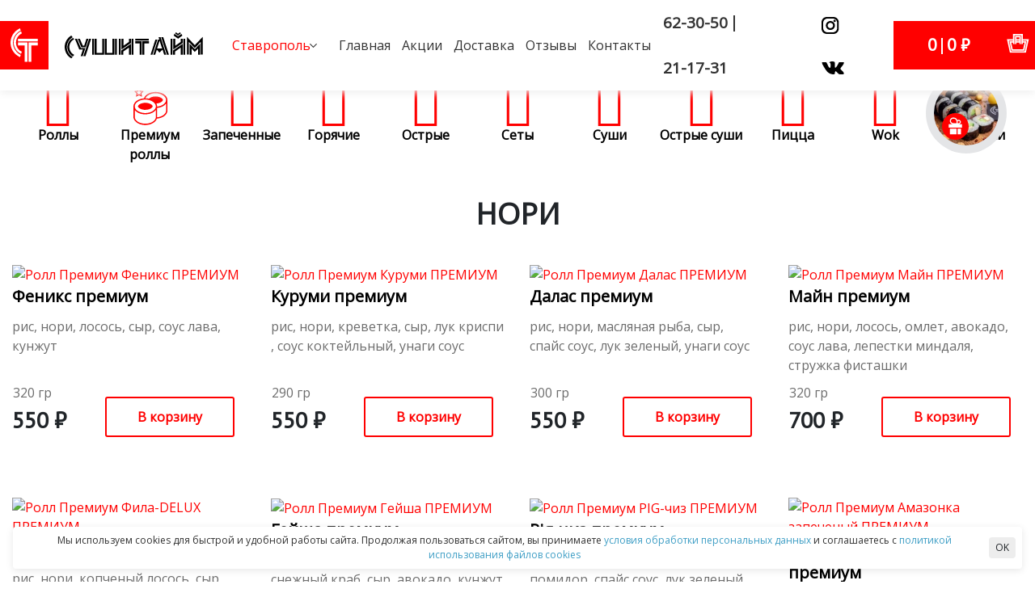

--- FILE ---
content_type: text/html; charset=utf-8
request_url: https://sushitime.ru/ingredients/nori
body_size: 23523
content:
<!DOCTYPE html>
<html  lang="ru" dir="ltr" prefix="content: http://purl.org/rss/1.0/modules/content/ dc: http://purl.org/dc/terms/ foaf: http://xmlns.com/foaf/0.1/ og: http://ogp.me/ns# rdfs: http://www.w3.org/2000/01/rdf-schema# sioc: http://rdfs.org/sioc/ns# sioct: http://rdfs.org/sioc/types# skos: http://www.w3.org/2004/02/skos/core# xsd: http://www.w3.org/2001/XMLSchema#">
<head>
  <meta charset="utf-8" />
<meta about="/ingredients/nori" typeof="skos:Concept" property="rdfs:label skos:prefLabel" content="нори" />
<link rel="shortcut icon" href="https://sushitime.ru/sites/default/files/favicon.png" type="image/png" />
<link rel="apple-touch-icon" href="https://sushitime.ru/sites/default/files/apple-touch-icon-180x180.png" type="image/png" />
<meta name="description" content="Блюда (115 шт.) из меню службы доставки СушиТайм с ингредиентом — нори." />
<link rel="canonical" href="https://sushitime.ru/ingredients/nori" />
<link rel="shortlink" href="https://sushitime.ru/taxonomy/term/8" />
    <title>нори | СушиТайм</title>
  <meta charset="utf-8">
      <meta name="MobileOptimized" content="width">
    <meta name="HandheldFriendly" content="true">
    <meta name="viewport" content="width=device-width, initial-scale=1, user-scalable=no, shrink-to-fit=no">    
    <meta name="yandex-verification" content="a2814f810196ddba" />
  <meta name="google-site-verification" content="pv9H26-BbvGPEQVOMO1bV1TRteKLBebGLjPEH3aNT4s" />
  <link type="text/css" rel="stylesheet" href="https://sushitime.ru/sites/default/files/css/css_O9h7BN1alzBRIGSMp25etfViQXKlvX8kPq3KIAp5PMo.css" media="all" />
<link type="text/css" rel="stylesheet" href="https://sushitime.ru/sites/default/files/css/css_ZWfCWuI5zRrBK9k2nH4naRTIQJSu_0Yj1orLxEDyiGo.css" media="all" />
<link type="text/css" rel="stylesheet" href="https://sushitime.ru/sites/default/files/css/css_TWazLYFGQDYTR6gQES3Wocr4diNiv5jsQfC4QSARer0.css" media="all" />
</head>
<body class="html not-front not-logged-in no-sidebars page-taxonomy page-taxonomy-term page-taxonomy-term- page-taxonomy-term-8 section-ingredients" >
    <header>
  <div id="navbar">
    <nav class="navbar navbar-expand-lg navbar-light bg-light">
      <a class="navbar-brand" href="/">
        <img src="/sites/all/themes/sushitime/images/logo.svg" width="auto" height="60" class="d-inline-block align-top logo-max" alt="сушитайм">
        <img src="/sites/all/themes/sushitime/images/logo-min.svg" width="auto" height="60" class="d-inline-block align-top logo-min" alt="сушитайм">
      </a>
      <div class="location">
        <select onchange="location.href=this.value">
          <option value="/" selected>Ставрополь</option>
          <option value="http://mihaylovsk.sushitime.ru/">Михайловск</option>
        </select>
      </div>
      <div class="phone-mobile">
        <a href="tel:+78652623050">62-30-50</a>
      </div>
      <button class="navbar-toggler" type="button" data-toggle="collapse" data-target="#navbarNavDropdown" aria-controls="navbarNavDropdown" aria-expanded="false" aria-label="Toggle navigation">
        <span class="navbar-toggler-icon"></span>
      </button>
      <div class="collapse navbar-collapse" id="navbarNavDropdown">
        <ul class="navbar-nav">
          <li class="nav-item">
            <a class="nav-link" href="/">Главная</a>
          </li>
          <li class="nav-item">
            <a class="nav-link" href="/promo">Акции</a>
          </li>
          <li class="nav-item">
            <a class="nav-link" href="/dostavka">Доставка</a>
          </li>
          <li class="nav-item">
            <a class="nav-link" href="/otzyvy">Отзывы</a>
          </li>
          <li class="nav-item">
            <a class="nav-link" href="/contacts">Контакты</a>
          </li>
        </ul>
      </div>
      <div class="phone">
        <a href="tel:+78652623050">62-30-50</a>
        <a href="tel:+78652211731">21-17-31</a>
      </div>
      <div class="social">
        <a href="https://www.instagram.com/sushitime26" target="_blank">
        <img src="/sites/all/themes/sushitime/images/icons/instagram.svg" class="instagram" alt="instagram">
        </a>
        <a href="https://vk.com/sushitime26" target="_blank">
        <img src="/sites/all/themes/sushitime/images/icons/vk.svg" class="vk" alt="vk">
        </a>
      </div>
      <div id="cart" class="cartblock"> 
        <a href="/cart" class="cart-link" title="корзина">
        <div class="block block-uc-ajax-cart-alt first last odd" id="block-uc-ajax-cart-alt-uc-ajax-cart-alt">
  <div class="uc-ajax-cart-alt-cart"><div class="ajax-progress ajax-progress-throbber"><div class="throbber">&nbsp;</div><div class="message">Пожалуйста, подождите...</div></div></div></div>        <div class="cart-icon">
          <img src="/sites/all/themes/sushitime/images/icons/cart.svg" alt="cart">
        </div>
        </a>
      </div>
    </nav>
  </div>    
</header>
<main>
  <div class="menu-mobile-wrapper">    
    <div id="menu-mobile" class="multiple-items fixmenu">
      <div>
        <a href="/rolly">Роллы</a>
      </div>
      <div>
        <a href="/rolly/premium">Премиум роллы</a>
      </div>
      <div>
        <a href="/rolly/zapechennye">Запеченные</a>
      </div>
      <div>
        <a href="/rolly/goryachie">Горячие</a>
      </div>
      <div>
        <a href="/rolly/ostrye">Острые</a>
      </div>
      <div>
        <a href="/sets">Сеты</a>
      </div>
      <div>
        <a href="/sushi">Суши</a>
      </div>
      <div>
        <a href="/sushi/spaysi">Острые суши</a>
      </div>
      <div>
        <a href="/pizza">Пицца</a>
      </div>
      <div>
        <a href="/wok">Wok</a>
      </div>
      <div>
        <a href="/napitki">Напитки</a>
      </div>
    </div>
  </div>
<div class="container clearfix">
      <div class="menu-wrapper">
        <div id="menubar">
          <div class="menu-item">
            <a href="/rolly">
              <span class="icon-roll"></span>
              <div class="menu-name">Роллы</div>
            </a>
          </div>  
          <div class="menu-item">
            <a href="/rolly/premium">
              <span class="icon-premium-roll"></span>
              <div class="menu-name">Премиум роллы</div>
            </a>
          </div>        
          <div class="menu-item">
            <a href="/rolly/zapechennye">
              <span class="icon-grill"></span>
              <div class="menu-name">Запеченные</div>
            </a>
          </div>
          <div class="menu-item">
            <a href="/rolly/goryachie">
              <span class="icon-hot"></span>
              <div class="menu-name">Горячие</div>
            </a>
          </div>
          <div class="menu-item">
            <a href="/rolly/ostrye">
              <span class="icon-spicy"></span>
              <div class="menu-name">Острые</div>
            </a>
          </div>
          <div class="menu-item">
            <a href="/sets">
              <span class="icon-set"></span>
              <div class="menu-name">Сеты</div>
            </a>
          </div>
          <div class="menu-item">
            <a href="/sushi">
              <span class="icon-sushi"></span>
              <div class="menu-name">Суши</div>
            </a>
          </div>
          <div class="menu-item">
            <a href="/sushi/spaysi">
              <span class="icon-spicy-sushi"></span>
              <div class="menu-name">Острые суши</div>
            </a>
          </div>
          <div class="menu-item">
            <a href="/pizza">
              <span class="icon-pizza"></span>
              <div class="menu-name">Пицца</div>
            </a>
          </div>
          <div class="menu-item">
            <a href="/wok">
              <span class="icon-wok"></span>
              <div class="menu-name">Wok</div>
            </a>
          </div>
          <div class="menu-item">
            <a href="/napitki">
              <span class="icon-juice"></span>
              <div class="menu-name">Напитки</div>
            </a>
          </div>
        </div>
      </div>
                      <h1>нори</h1>
            <div class="content-wrapper">
                                  <!--<div class="alarm">Уважаемые клиенты 31 декабря мы работаем до 18.00! 1 и 2 января - выходные дни! С 3го января мы работаем в обычном режиме. Спасибо за понимание!</div>-->
        


<div class="term-listing-heading"><div id="taxonomy-term-8" class="taxonomy-term vocabulary-ingredients">

  
  <div class="content">
      </div>

</div>
</div>  <div class="catalog row">
        
<div class="col-md-3">
	<div class="catalog-item rolly">
		<a href="/rolly/premium/feniks-premium">
			<div class="catalog-img">
									<div class="catalog-promo">
											</div>			
								<img src="/sites/default/files/styles/catalog/public/feniks.jpg?itok=5ivaEiuo" alt="Ролл Премиум Феникс ПРЕМИУМ">
			</div>
		</a>
		<div class="catalog-title">
			<a href="/rolly/premium/feniks-premium">Феникс ПРЕМИУМ</a>
		</div>
					<div class="ingredients-wrapper">
				<div class="ingredients">
					<a href="/ingredients/ris" typeof="skos:Concept" property="rdfs:label skos:prefLabel" datatype="">рис</a>, <a href="/ingredients/nori" typeof="skos:Concept" property="rdfs:label skos:prefLabel" datatype="" class="active">нори</a>, <a href="/ingredients/losos" typeof="skos:Concept" property="rdfs:label skos:prefLabel" datatype="">лосось</a>, <a href="/ingredients/syr" typeof="skos:Concept" property="rdfs:label skos:prefLabel" datatype="">сыр</a>, <a href="/ingredients/sous-lava" typeof="skos:Concept" property="rdfs:label skos:prefLabel" datatype="">соус лава</a>, <a href="/ingredients/kunzhut" typeof="skos:Concept" property="rdfs:label skos:prefLabel" datatype="">кунжут</a>									</div>
			</div>
				<div class="catalog-price">
			<div class="weight">320 гр</div>										<div class="sell-price">
					<span class="uc-price">550 ₽</span>				</div>
					</div>
					<form action="/ingredients/nori" method="post" id="uc-catalog-buy-it-now-form-233" accept-charset="UTF-8"><div><input type="hidden" name="nid" value="233" />
<input type="hidden" name="form_build_id" value="form-qsa7xk1T1t7A9xP8mkdOQCKXX1Uviq3dK9pa4fFWmOo" />
<input type="hidden" name="form_id" value="uc_catalog_buy_it_now_form_233" />
<div class="form-actions form-wrapper" id="edit-actions"><input class="list-add-to-cart form-submit" type="submit" id="edit-submit-233" name="op" value="В корзину" /></div></div></form>					</div>
</div>    
<div class="col-md-3">
	<div class="catalog-item rolly">
		<a href="/rolly/premium/kurumi-premium">
			<div class="catalog-img">
									<div class="catalog-promo">
											</div>			
								<img src="/sites/default/files/styles/catalog/public/kurumi.jpg?itok=5TRpcvVm" alt="Ролл Премиум Куруми ПРЕМИУМ">
			</div>
		</a>
		<div class="catalog-title">
			<a href="/rolly/premium/kurumi-premium">Куруми ПРЕМИУМ</a>
		</div>
					<div class="ingredients-wrapper">
				<div class="ingredients">
					<a href="/ingredients/ris" typeof="skos:Concept" property="rdfs:label skos:prefLabel" datatype="">рис</a>, <a href="/ingredients/nori" typeof="skos:Concept" property="rdfs:label skos:prefLabel" datatype="" class="active">нори</a>, <a href="/ingredients/krevetka" typeof="skos:Concept" property="rdfs:label skos:prefLabel" datatype="">креветка</a>, <a href="/ingredients/syr" typeof="skos:Concept" property="rdfs:label skos:prefLabel" datatype="">сыр</a>, <a href="/ingredients/luk-krispi" typeof="skos:Concept" property="rdfs:label skos:prefLabel" datatype="">лук криспи</a>, <a href="/ingredients/sous-kokteylnyy" typeof="skos:Concept" property="rdfs:label skos:prefLabel" datatype="">соус коктейльный</a>, <a href="/ingredients/unagi-sous" typeof="skos:Concept" property="rdfs:label skos:prefLabel" datatype="">унаги соус</a>									</div>
			</div>
				<div class="catalog-price">
			<div class="weight">290 гр</div>										<div class="sell-price">
					<span class="uc-price">550 ₽</span>				</div>
					</div>
					<form action="/ingredients/nori" method="post" id="uc-catalog-buy-it-now-form-232" accept-charset="UTF-8"><div><input type="hidden" name="nid" value="232" />
<input type="hidden" name="form_build_id" value="form-HZi6Jssselg7OPNO7On2-mAClUTYmv6RLLzAAceXxzQ" />
<input type="hidden" name="form_id" value="uc_catalog_buy_it_now_form_232" />
<div class="form-actions form-wrapper" id="edit-actions--3"><input class="list-add-to-cart form-submit" type="submit" id="edit-submit-232" name="op" value="В корзину" /></div></div></form>					</div>
</div>    
<div class="col-md-3">
	<div class="catalog-item rolly">
		<a href="/rolly/premium/dalas-premium">
			<div class="catalog-img">
									<div class="catalog-promo">
											</div>			
								<img src="/sites/default/files/styles/catalog/public/dalas.jpg?itok=d8XkNlOT" alt="Ролл Премиум Далас ПРЕМИУМ">
			</div>
		</a>
		<div class="catalog-title">
			<a href="/rolly/premium/dalas-premium">Далас ПРЕМИУМ</a>
		</div>
					<div class="ingredients-wrapper">
				<div class="ingredients">
					<a href="/ingredients/ris" typeof="skos:Concept" property="rdfs:label skos:prefLabel" datatype="">рис</a>, <a href="/ingredients/nori" typeof="skos:Concept" property="rdfs:label skos:prefLabel" datatype="" class="active">нори</a>, <a href="/ingredients/maslyanaya-ryba" typeof="skos:Concept" property="rdfs:label skos:prefLabel" datatype="">масляная рыба</a>, <a href="/ingredients/syr" typeof="skos:Concept" property="rdfs:label skos:prefLabel" datatype="">сыр</a>, <a href="/ingredients/spays-sous" typeof="skos:Concept" property="rdfs:label skos:prefLabel" datatype="">спайс соус</a>, <a href="/ingredients/luk-zelenyy" typeof="skos:Concept" property="rdfs:label skos:prefLabel" datatype="">лук зеленый</a>, <a href="/ingredients/unagi-sous" typeof="skos:Concept" property="rdfs:label skos:prefLabel" datatype="">унаги соус</a>									</div>
			</div>
				<div class="catalog-price">
			<div class="weight">300 гр</div>										<div class="sell-price">
					<span class="uc-price">550 ₽</span>				</div>
					</div>
					<form action="/ingredients/nori" method="post" id="uc-catalog-buy-it-now-form-231" accept-charset="UTF-8"><div><input type="hidden" name="nid" value="231" />
<input type="hidden" name="form_build_id" value="form-6cCbhtlWChvLGPc-M8kqAVuYmK5Os0ix8ajYEOfx9uA" />
<input type="hidden" name="form_id" value="uc_catalog_buy_it_now_form_231" />
<div class="form-actions form-wrapper" id="edit-actions--5"><input class="list-add-to-cart form-submit" type="submit" id="edit-submit-231" name="op" value="В корзину" /></div></div></form>					</div>
</div>    
<div class="col-md-3">
	<div class="catalog-item rolly">
		<a href="/rolly/premium/mayn-premium">
			<div class="catalog-img">
									<div class="catalog-promo">
											</div>			
								<img src="/sites/default/files/styles/catalog/public/mayn_premium.jpg?itok=F0sYsYxC" alt="Ролл Премиум Майн ПРЕМИУМ">
			</div>
		</a>
		<div class="catalog-title">
			<a href="/rolly/premium/mayn-premium">Майн ПРЕМИУМ</a>
		</div>
					<div class="ingredients-wrapper">
				<div class="ingredients">
					<a href="/ingredients/ris" typeof="skos:Concept" property="rdfs:label skos:prefLabel" datatype="">рис</a>, <a href="/ingredients/nori" typeof="skos:Concept" property="rdfs:label skos:prefLabel" datatype="" class="active">нори</a>, <a href="/ingredients/losos" typeof="skos:Concept" property="rdfs:label skos:prefLabel" datatype="">лосось</a>, <a href="/ingredients/omlet" typeof="skos:Concept" property="rdfs:label skos:prefLabel" datatype="">омлет</a>, <a href="/ingredients/avokado" typeof="skos:Concept" property="rdfs:label skos:prefLabel" datatype="">авокадо</a>, <a href="/ingredients/sous-lava" typeof="skos:Concept" property="rdfs:label skos:prefLabel" datatype="">соус лава</a>, <a href="/ingredients/lepestki-mindalya" typeof="skos:Concept" property="rdfs:label skos:prefLabel" datatype="">лепестки миндаля</a>, <a href="/ingredients/struzhka-fistashki" typeof="skos:Concept" property="rdfs:label skos:prefLabel" datatype="">стружка фисташки</a>									</div>
			</div>
				<div class="catalog-price">
			<div class="weight">320 гр</div>										<div class="sell-price">
					<span class="uc-price">700 ₽</span>				</div>
					</div>
					<form action="/ingredients/nori" method="post" id="uc-catalog-buy-it-now-form-230" accept-charset="UTF-8"><div><input type="hidden" name="nid" value="230" />
<input type="hidden" name="form_build_id" value="form-31pHIdBMKpj2WVxJmD0Ndrr8VmEi6FwTbOgcdcoqszY" />
<input type="hidden" name="form_id" value="uc_catalog_buy_it_now_form_230" />
<div class="form-actions form-wrapper" id="edit-actions--7"><input class="list-add-to-cart form-submit" type="submit" id="edit-submit-230" name="op" value="В корзину" /></div></div></form>					</div>
</div>    
<div class="col-md-3">
	<div class="catalog-item rolly">
		<a href="/rolly/premium/fila-delux-premium">
			<div class="catalog-img">
									<div class="catalog-promo">
											</div>			
								<img src="/sites/default/files/styles/catalog/public/filadelfiya_deluxe.jpg?itok=GTsNZo5v" alt="Ролл Премиум Фила-DELUX ПРЕМИУМ">
			</div>
		</a>
		<div class="catalog-title">
			<a href="/rolly/premium/fila-delux-premium">Фила-DELUX ПРЕМИУМ</a>
		</div>
					<div class="ingredients-wrapper">
				<div class="ingredients">
					<a href="/ingredients/ris" typeof="skos:Concept" property="rdfs:label skos:prefLabel" datatype="">рис</a>, <a href="/ingredients/nori" typeof="skos:Concept" property="rdfs:label skos:prefLabel" datatype="" class="active">нори</a>, <a href="/ingredients/kopchenyy-losos" typeof="skos:Concept" property="rdfs:label skos:prefLabel" datatype="">копченый лосось</a>, <a href="/ingredients/syr" typeof="skos:Concept" property="rdfs:label skos:prefLabel" datatype="">сыр</a>, <a href="/ingredients/luk-zelenyy" typeof="skos:Concept" property="rdfs:label skos:prefLabel" datatype="">лук зеленый</a>, <a href="/ingredients/unagi-sous" typeof="skos:Concept" property="rdfs:label skos:prefLabel" datatype="">унаги соус</a>									</div>
			</div>
				<div class="catalog-price">
			<div class="weight">300 гр</div>										<div class="sell-price">
					<span class="uc-price">600 ₽</span>				</div>
					</div>
					<form action="/ingredients/nori" method="post" id="uc-catalog-buy-it-now-form-229" accept-charset="UTF-8"><div><input type="hidden" name="nid" value="229" />
<input type="hidden" name="form_build_id" value="form-czxQgUDqloIK1njmq1ZEZIGooKf_FRjVdZurpR8c0nU" />
<input type="hidden" name="form_id" value="uc_catalog_buy_it_now_form_229" />
<div class="form-actions form-wrapper" id="edit-actions--9"><input class="list-add-to-cart form-submit" type="submit" id="edit-submit-229" name="op" value="В корзину" /></div></div></form>					</div>
</div>    
<div class="col-md-3">
	<div class="catalog-item rolly">
		<a href="/rolly/premium/geysha-premium">
			<div class="catalog-img">
									<div class="catalog-promo">
											</div>			
								<img src="/sites/default/files/styles/catalog/public/geysha_opalenyy.jpg?itok=WRVM1X7a" alt="Ролл Премиум Гейша ПРЕМИУМ">
			</div>
		</a>
		<div class="catalog-title">
			<a href="/rolly/premium/geysha-premium">Гейша ПРЕМИУМ</a>
		</div>
					<div class="ingredients-wrapper">
				<div class="ingredients">
					<a href="/ingredients/ris" typeof="skos:Concept" property="rdfs:label skos:prefLabel" datatype="">рис</a>, <a href="/ingredients/nori" typeof="skos:Concept" property="rdfs:label skos:prefLabel" datatype="" class="active">нори</a>, <a href="/ingredients/obozhennyy-losos" typeof="skos:Concept" property="rdfs:label skos:prefLabel" datatype="">обоженный лосось</a>, <a href="/ingredients/snezhnyy-krab" typeof="skos:Concept" property="rdfs:label skos:prefLabel" datatype="">снежный краб</a>, <a href="/ingredients/syr" typeof="skos:Concept" property="rdfs:label skos:prefLabel" datatype="">сыр</a>, <a href="/ingredients/avokado" typeof="skos:Concept" property="rdfs:label skos:prefLabel" datatype="">авокадо</a>, <a href="/ingredients/kunzhut" typeof="skos:Concept" property="rdfs:label skos:prefLabel" datatype="">кунжут</a>, <a href="/ingredients/unagi-sous" typeof="skos:Concept" property="rdfs:label skos:prefLabel" datatype="">унаги соус</a>, <a href="/ingredients/struzhka-mindalya" typeof="skos:Concept" property="rdfs:label skos:prefLabel" datatype="">стружка миндаля</a>									</div>
			</div>
				<div class="catalog-price">
			<div class="weight">300 гр</div>										<div class="sell-price">
					<span class="uc-price">600 ₽</span>				</div>
					</div>
					<form action="/ingredients/nori" method="post" id="uc-catalog-buy-it-now-form-228" accept-charset="UTF-8"><div><input type="hidden" name="nid" value="228" />
<input type="hidden" name="form_build_id" value="form-JjryajRMgz7sllVrGheWFi2asZbeQ1-HcQnQSlRcZhg" />
<input type="hidden" name="form_id" value="uc_catalog_buy_it_now_form_228" />
<div class="form-actions form-wrapper" id="edit-actions--11"><input class="list-add-to-cart form-submit" type="submit" id="edit-submit-228" name="op" value="В корзину" /></div></div></form>					</div>
</div>    
<div class="col-md-3">
	<div class="catalog-item rolly">
		<a href="/rolly/premium/pig-chiz-premium">
			<div class="catalog-img">
									<div class="catalog-promo">
											</div>			
								<img src="/sites/default/files/styles/catalog/public/pig-chiz_opalenyy.jpg?itok=uXw16OQK" alt="Ролл Премиум PIG-чиз ПРЕМИУМ ">
			</div>
		</a>
		<div class="catalog-title">
			<a href="/rolly/premium/pig-chiz-premium">PIG-чиз ПРЕМИУМ </a>
		</div>
					<div class="ingredients-wrapper">
				<div class="ingredients">
					<a href="/ingredients/ris" typeof="skos:Concept" property="rdfs:label skos:prefLabel" datatype="">рис</a>, <a href="/ingredients/nori" typeof="skos:Concept" property="rdfs:label skos:prefLabel" datatype="" class="active">нори</a>, <a href="/ingredients/bekon" typeof="skos:Concept" property="rdfs:label skos:prefLabel" datatype="">бекон</a>, <a href="/ingredients/kurica" typeof="skos:Concept" property="rdfs:label skos:prefLabel" datatype="">курица</a>, <a href="/ingredients/syr-cheder" typeof="skos:Concept" property="rdfs:label skos:prefLabel" datatype="">сыр чедер</a>, <a href="/ingredients/pomidor" typeof="skos:Concept" property="rdfs:label skos:prefLabel" datatype="">помидор</a>, <a href="/ingredients/spays-sous" typeof="skos:Concept" property="rdfs:label skos:prefLabel" datatype="">спайс соус</a>, <a href="/ingredients/luk-zelenyy" typeof="skos:Concept" property="rdfs:label skos:prefLabel" datatype="">лук зеленый</a>, <a href="/ingredients/sous-bbq" typeof="skos:Concept" property="rdfs:label skos:prefLabel" datatype="">соус bbq</a>									</div>
			</div>
				<div class="catalog-price">
			<div class="weight">300 гр</div>										<div class="sell-price">
					<span class="uc-price">500 ₽</span>				</div>
					</div>
					<form action="/ingredients/nori" method="post" id="uc-catalog-buy-it-now-form-227" accept-charset="UTF-8"><div><input type="hidden" name="nid" value="227" />
<input type="hidden" name="form_build_id" value="form--3lzzpI2xGJuZjkBe8puBQk6t3qTRDGQuA4hOqPzpAk" />
<input type="hidden" name="form_id" value="uc_catalog_buy_it_now_form_227" />
<div class="form-actions form-wrapper" id="edit-actions--13"><input class="list-add-to-cart form-submit" type="submit" id="edit-submit-227" name="op" value="В корзину" /></div></div></form>					</div>
</div>    
<div class="col-md-3">
	<div class="catalog-item rolly">
		<a href="/rolly/premium/amazonka-zapechenyy-premium">
			<div class="catalog-img">
									<div class="catalog-promo">
											</div>			
								<img src="/sites/default/files/styles/catalog/public/amazonka_zapechenyy_premium_roll.jpg?itok=Zev8Ztms" alt="Ролл Премиум Амазонка запеченый ПРЕМИУМ">
			</div>
		</a>
		<div class="catalog-title">
			<a href="/rolly/premium/amazonka-zapechenyy-premium">Амазонка запеченый ПРЕМИУМ</a>
		</div>
					<div class="ingredients-wrapper">
				<div class="ingredients">
					<a href="/ingredients/ris" typeof="skos:Concept" property="rdfs:label skos:prefLabel" datatype="">рис</a>, <a href="/ingredients/nori" typeof="skos:Concept" property="rdfs:label skos:prefLabel" datatype="" class="active">нори</a>, <a href="/ingredients/losos" typeof="skos:Concept" property="rdfs:label skos:prefLabel" datatype="">лосось</a>, <a href="/ingredients/spays-sous" typeof="skos:Concept" property="rdfs:label skos:prefLabel" datatype="">спайс соус</a>, <a href="/ingredients/syr" typeof="skos:Concept" property="rdfs:label skos:prefLabel" datatype="">сыр</a>, <a href="/ingredients/ikra-letuchey-ryby" typeof="skos:Concept" property="rdfs:label skos:prefLabel" datatype="">икра летучей рыбы</a>, <a href="/ingredients/yaki-sous" typeof="skos:Concept" property="rdfs:label skos:prefLabel" datatype="">яки соус</a>, <a href="/ingredients/sous-lemongrass" typeof="skos:Concept" property="rdfs:label skos:prefLabel" datatype="">соус Лемонграсс</a>									</div>
			</div>
				<div class="catalog-price">
			<div class="weight">350 гр</div>										<div class="sell-price">
					<span class="uc-price">550 ₽</span>				</div>
					</div>
					<form action="/ingredients/nori" method="post" id="uc-catalog-buy-it-now-form-192" accept-charset="UTF-8"><div><input type="hidden" name="nid" value="192" />
<input type="hidden" name="form_build_id" value="form-lD4aFlsnpsBDZU8qG-sfjVIowJ4KoqMFn0-CVxdahyA" />
<input type="hidden" name="form_id" value="uc_catalog_buy_it_now_form_192" />
<div class="form-actions form-wrapper" id="edit-actions--33"><input class="list-add-to-cart form-submit" type="submit" id="edit-submit-192" name="op" value="В корзину" /></div></div></form>					</div>
</div>    
<div class="col-md-3">
	<div class="catalog-item rolly">
		<a href="/rolly/premium/golivud-zapechenyy-premium">
			<div class="catalog-img">
									<div class="catalog-promo">
											</div>			
								<img src="/sites/default/files/styles/catalog/public/golud_zapechenyy_premium_roll_0.jpg?itok=g_ps9YDD" alt="Ролл Премиум Голивуд запеченый ПРЕМИУМ">
			</div>
		</a>
		<div class="catalog-title">
			<a href="/rolly/premium/golivud-zapechenyy-premium">Голивуд запеченый ПРЕМИУМ</a>
		</div>
					<div class="ingredients-wrapper">
				<div class="ingredients">
					<a href="/ingredients/ris" typeof="skos:Concept" property="rdfs:label skos:prefLabel" datatype="">рис</a>, <a href="/ingredients/nori" typeof="skos:Concept" property="rdfs:label skos:prefLabel" datatype="" class="active">нори</a>, <a href="/ingredients/maslyanaya-ryba" typeof="skos:Concept" property="rdfs:label skos:prefLabel" datatype="">масляная рыба</a>, <a href="/ingredients/spays-sous" typeof="skos:Concept" property="rdfs:label skos:prefLabel" datatype="">спайс соус</a>, <a href="/ingredients/syr" typeof="skos:Concept" property="rdfs:label skos:prefLabel" datatype="">сыр</a>, <a href="/ingredients/ikra-letuchey-ryby" typeof="skos:Concept" property="rdfs:label skos:prefLabel" datatype="">икра летучей рыбы</a>, <a href="/ingredients/yaki-sous" typeof="skos:Concept" property="rdfs:label skos:prefLabel" datatype="">яки соус</a>, <a href="/ingredients/unagi-sous" typeof="skos:Concept" property="rdfs:label skos:prefLabel" datatype="">унаги соус</a>									</div>
			</div>
				<div class="catalog-price">
			<div class="weight">350 гр</div>										<div class="sell-price">
					<span class="uc-price">550 ₽</span>				</div>
					</div>
					<form action="/ingredients/nori" method="post" id="uc-catalog-buy-it-now-form-191" accept-charset="UTF-8"><div><input type="hidden" name="nid" value="191" />
<input type="hidden" name="form_build_id" value="form-1wWjAEcFiQiDn51m6uMQtM0NuaAskwE9i_RgRNeT4gc" />
<input type="hidden" name="form_id" value="uc_catalog_buy_it_now_form_191" />
<div class="form-actions form-wrapper" id="edit-actions--35"><input class="list-add-to-cart form-submit" type="submit" id="edit-submit-191" name="op" value="В корзину" /></div></div></form>					</div>
</div>    
<div class="col-md-3">
	<div class="catalog-item rolly">
		<a href="/rolly/premium/kaliforniya-s-krevetkoy-premium">
			<div class="catalog-img">
									<div class="catalog-promo">
											</div>			
								<img src="/sites/default/files/styles/catalog/public/1_kaliforniya_s_krevetkoy_premium_roll.jpg?itok=eWy0QmYb" alt="Ролл Премиум Калифорния с креветкой ПРЕМИУМ">
			</div>
		</a>
		<div class="catalog-title">
			<a href="/rolly/premium/kaliforniya-s-krevetkoy-premium">Калифорния с креветкой ПРЕМИУМ</a>
		</div>
					<div class="ingredients-wrapper">
				<div class="ingredients">
					<a href="/ingredients/ris" typeof="skos:Concept" property="rdfs:label skos:prefLabel" datatype="">рис</a>, <a href="/ingredients/nori" typeof="skos:Concept" property="rdfs:label skos:prefLabel" datatype="" class="active">нори</a>, <a href="/ingredients/krevetka" typeof="skos:Concept" property="rdfs:label skos:prefLabel" datatype="">креветка</a>, <a href="/ingredients/snezhnyy-krab" typeof="skos:Concept" property="rdfs:label skos:prefLabel" datatype="">снежный краб</a>, <a href="/ingredients/mayonez" typeof="skos:Concept" property="rdfs:label skos:prefLabel" datatype="">майонез</a>, <a href="/ingredients/ogurec" typeof="skos:Concept" property="rdfs:label skos:prefLabel" datatype="">огурец</a>, <a href="/ingredients/ikra-letuchey-ryby" typeof="skos:Concept" property="rdfs:label skos:prefLabel" datatype="">икра летучей рыбы</a>									</div>
			</div>
				<div class="catalog-price">
			<div class="weight">300 гр</div>										<div class="sell-price">
					<span class="uc-price">550 ₽</span>				</div>
					</div>
					<form action="/ingredients/nori" method="post" id="uc-catalog-buy-it-now-form-190" accept-charset="UTF-8"><div><input type="hidden" name="nid" value="190" />
<input type="hidden" name="form_build_id" value="form-FPc_N43noyL5rSS6Fp8mJbMtSeW3Ipf1x-yavvL9knk" />
<input type="hidden" name="form_id" value="uc_catalog_buy_it_now_form_190" />
<div class="form-actions form-wrapper" id="edit-actions--37"><input class="list-add-to-cart form-submit" type="submit" id="edit-submit-190" name="op" value="В корзину" /></div></div></form>					</div>
</div>    
<div class="col-md-3">
	<div class="catalog-item rolly">
		<a href="/rolly/premium/sensey-premium">
			<div class="catalog-img">
									<div class="catalog-promo">
											</div>			
								<img src="/sites/default/files/styles/catalog/public/1sensey_premium_roll.jpg?itok=8ctSQZll" alt="Ролл Премиум Сенсей ПРЕМИУМ">
			</div>
		</a>
		<div class="catalog-title">
			<a href="/rolly/premium/sensey-premium">Сенсей ПРЕМИУМ</a>
		</div>
					<div class="ingredients-wrapper">
				<div class="ingredients">
					<a href="/ingredients/ris" typeof="skos:Concept" property="rdfs:label skos:prefLabel" datatype="">рис</a>, <a href="/ingredients/nori" typeof="skos:Concept" property="rdfs:label skos:prefLabel" datatype="" class="active">нори</a>, <a href="/ingredients/losos" typeof="skos:Concept" property="rdfs:label skos:prefLabel" datatype="">лосось</a>, <a href="/ingredients/ugor" typeof="skos:Concept" property="rdfs:label skos:prefLabel" datatype="">угорь</a>, <a href="/ingredients/syr" typeof="skos:Concept" property="rdfs:label skos:prefLabel" datatype="">сыр</a>, <a href="/ingredients/ogurec" typeof="skos:Concept" property="rdfs:label skos:prefLabel" datatype="">огурец</a>, <a href="/ingredients/kunzhut" typeof="skos:Concept" property="rdfs:label skos:prefLabel" datatype="">кунжут</a>, <a href="/ingredients/unagi-sous" typeof="skos:Concept" property="rdfs:label skos:prefLabel" datatype="">унаги соус</a>									</div>
			</div>
				<div class="catalog-price">
			<div class="weight">300 гр</div>										<div class="sell-price">
					<span class="uc-price">660 ₽</span>				</div>
					</div>
					<form action="/ingredients/nori" method="post" id="uc-catalog-buy-it-now-form-189" accept-charset="UTF-8"><div><input type="hidden" name="nid" value="189" />
<input type="hidden" name="form_build_id" value="form-yGNP0agtfmz0Inin56JfEhfTw15XALVTh_dXbC4K7pY" />
<input type="hidden" name="form_id" value="uc_catalog_buy_it_now_form_189" />
<div class="form-actions form-wrapper" id="edit-actions--39"><input class="list-add-to-cart form-submit" type="submit" id="edit-submit-189" name="op" value="В корзину" /></div></div></form>					</div>
</div>    
<div class="col-md-3">
	<div class="catalog-item rolly">
		<a href="/rolly/premium/kanada-premium">
			<div class="catalog-img">
									<div class="catalog-promo">
											</div>			
								<img src="/sites/default/files/styles/catalog/public/1kanada_premium_roll.jpg?itok=rIfDYPNS" alt="Ролл Премиум Канада ПРЕМИУМ">
			</div>
		</a>
		<div class="catalog-title">
			<a href="/rolly/premium/kanada-premium">Канада ПРЕМИУМ</a>
		</div>
					<div class="ingredients-wrapper">
				<div class="ingredients">
					<a href="/ingredients/ris" typeof="skos:Concept" property="rdfs:label skos:prefLabel" datatype="">рис</a>, <a href="/ingredients/nori" typeof="skos:Concept" property="rdfs:label skos:prefLabel" datatype="" class="active">нори</a>, <a href="/ingredients/ugor" typeof="skos:Concept" property="rdfs:label skos:prefLabel" datatype="">угорь</a>, <a href="/ingredients/losos" typeof="skos:Concept" property="rdfs:label skos:prefLabel" datatype="">лосось</a>, <a href="/ingredients/syr" typeof="skos:Concept" property="rdfs:label skos:prefLabel" datatype="">сыр</a>, <a href="/ingredients/ogurec" typeof="skos:Concept" property="rdfs:label skos:prefLabel" datatype="">огурец</a>, <a href="/ingredients/kunzhut" typeof="skos:Concept" property="rdfs:label skos:prefLabel" datatype="">кунжут</a>, <a href="/ingredients/unagi-sous" typeof="skos:Concept" property="rdfs:label skos:prefLabel" datatype="">унаги соус</a>									</div>
			</div>
				<div class="catalog-price">
			<div class="weight">300 гр</div>										<div class="sell-price">
					<span class="uc-price">820 ₽</span>				</div>
					</div>
					<form action="/ingredients/nori" method="post" id="uc-catalog-buy-it-now-form-188" accept-charset="UTF-8"><div><input type="hidden" name="nid" value="188" />
<input type="hidden" name="form_build_id" value="form-fq-1iCO29pJiZ-565WJH34Q3jvEUarJ7sMpDk6BjknM" />
<input type="hidden" name="form_id" value="uc_catalog_buy_it_now_form_188" />
<div class="form-actions form-wrapper" id="edit-actions--41"><input class="list-add-to-cart form-submit" type="submit" id="edit-submit-188" name="op" value="В корзину" /></div></div></form>					</div>
</div>    
<div class="col-md-3">
	<div class="catalog-item rolly">
		<a href="/rolly/premium/sanrayz-premium">
			<div class="catalog-img">
									<div class="catalog-promo">
											</div>			
								<img src="/sites/default/files/styles/catalog/public/1sanrayz_premium_roll.jpg?itok=IDIxOF7J" alt="Ролл Премиум Санрайз ПРЕМИУМ">
			</div>
		</a>
		<div class="catalog-title">
			<a href="/rolly/premium/sanrayz-premium">Санрайз ПРЕМИУМ</a>
		</div>
					<div class="ingredients-wrapper">
				<div class="ingredients">
					<a href="/ingredients/ris" typeof="skos:Concept" property="rdfs:label skos:prefLabel" datatype="">рис</a>, <a href="/ingredients/nori" typeof="skos:Concept" property="rdfs:label skos:prefLabel" datatype="" class="active">нори</a>, <a href="/ingredients/zharenyy-losos-v-unage-souse" typeof="skos:Concept" property="rdfs:label skos:prefLabel" datatype="">жареный лосось в унаге соусе</a>, <a href="/ingredients/ogurec" typeof="skos:Concept" property="rdfs:label skos:prefLabel" datatype="">огурец</a>, <a href="/ingredients/spays-sous" typeof="skos:Concept" property="rdfs:label skos:prefLabel" datatype="">спайс соус</a>, <a href="/ingredients/orehovyy-sous" typeof="skos:Concept" property="rdfs:label skos:prefLabel" datatype="">ореховый соус</a>, <a href="/ingredients/syr" typeof="skos:Concept" property="rdfs:label skos:prefLabel" datatype="">сыр</a>, <a href="/ingredients/struzhka-tunca" typeof="skos:Concept" property="rdfs:label skos:prefLabel" datatype="">стружка тунца</a>									</div>
			</div>
				<div class="catalog-price">
			<div class="weight">300 гр</div>										<div class="sell-price">
					<span class="uc-price">550 ₽</span>				</div>
					</div>
					<form action="/ingredients/nori" method="post" id="uc-catalog-buy-it-now-form-187" accept-charset="UTF-8"><div><input type="hidden" name="nid" value="187" />
<input type="hidden" name="form_build_id" value="form--f6DvaT7yq51gnMUFyGeaFUbARuX-zBva9-Ty1wxz9o" />
<input type="hidden" name="form_id" value="uc_catalog_buy_it_now_form_187" />
<div class="form-actions form-wrapper" id="edit-actions--43"><input class="list-add-to-cart form-submit" type="submit" id="edit-submit-187" name="op" value="В корзину" /></div></div></form>					</div>
</div>    
<div class="col-md-3">
	<div class="catalog-item rolly">
		<a href="/rolly/premium/filadelfiya-po-moskovski-premium">
			<div class="catalog-img">
									<div class="catalog-promo">
											</div>			
								<img src="/sites/default/files/styles/catalog/public/filadelfiya_po-moskovski_premium_roll.jpg?itok=u9Hkiado" alt="Ролл Премиум Филадельфия по московски ПРЕМИУМ">
			</div>
		</a>
		<div class="catalog-title">
			<a href="/rolly/premium/filadelfiya-po-moskovski-premium">Филадельфия по московски ПРЕМИУМ</a>
		</div>
					<div class="ingredients-wrapper">
				<div class="ingredients">
					<a href="/ingredients/ris" typeof="skos:Concept" property="rdfs:label skos:prefLabel" datatype="">рис</a>, <a href="/ingredients/nori" typeof="skos:Concept" property="rdfs:label skos:prefLabel" datatype="" class="active">нори</a>, <a href="/ingredients/losos" typeof="skos:Concept" property="rdfs:label skos:prefLabel" datatype="">лосось</a>, <a href="/ingredients/syr" typeof="skos:Concept" property="rdfs:label skos:prefLabel" datatype="">сыр</a>									</div>
			</div>
				<div class="catalog-price">
			<div class="weight">300 гр</div>										<div class="sell-price">
					<span class="uc-price">600 ₽</span>				</div>
					</div>
					<form action="/ingredients/nori" method="post" id="uc-catalog-buy-it-now-form-186" accept-charset="UTF-8"><div><input type="hidden" name="nid" value="186" />
<input type="hidden" name="form_build_id" value="form-bOvuYffCtsOSK128OmKK8oMiuMlW6FZ4pduBEk_FQTU" />
<input type="hidden" name="form_id" value="uc_catalog_buy_it_now_form_186" />
<div class="form-actions form-wrapper" id="edit-actions--45"><input class="list-add-to-cart form-submit" type="submit" id="edit-submit-186" name="op" value="В корзину" /></div></div></form>					</div>
</div>    
<div class="col-md-3">
	<div class="catalog-item rolly">
		<a href="/rolly/premium/filadelfiya-gril-premium">
			<div class="catalog-img">
									<div class="catalog-promo">
											</div>			
								<img src="/sites/default/files/styles/catalog/public/1filadelfiya_gril_premium_roll.jpg?itok=TVoXHd6k" alt="Ролл Премиум Филадельфия гриль ПРЕМИУМ">
			</div>
		</a>
		<div class="catalog-title">
			<a href="/rolly/premium/filadelfiya-gril-premium">Филадельфия гриль ПРЕМИУМ</a>
		</div>
					<div class="ingredients-wrapper">
				<div class="ingredients">
					<a href="/ingredients/ris" typeof="skos:Concept" property="rdfs:label skos:prefLabel" datatype="">рис</a>, <a href="/ingredients/nori" typeof="skos:Concept" property="rdfs:label skos:prefLabel" datatype="" class="active">нори</a>, <a href="/ingredients/obozhennyy-losos" typeof="skos:Concept" property="rdfs:label skos:prefLabel" datatype="">обоженный лосось</a>, <a href="/ingredients/syr" typeof="skos:Concept" property="rdfs:label skos:prefLabel" datatype="">сыр</a>, <a href="/ingredients/ogurec" typeof="skos:Concept" property="rdfs:label skos:prefLabel" datatype="">огурец</a>, <a href="/ingredients/unagi-sous" typeof="skos:Concept" property="rdfs:label skos:prefLabel" datatype="">унаги соус</a>									</div>
			</div>
				<div class="catalog-price">
			<div class="weight">300 гр</div>										<div class="sell-price">
					<span class="uc-price">660 ₽</span>				</div>
					</div>
					<form action="/ingredients/nori" method="post" id="uc-catalog-buy-it-now-form-185" accept-charset="UTF-8"><div><input type="hidden" name="nid" value="185" />
<input type="hidden" name="form_build_id" value="form-3-5WdDIxnky3upJV10Rj5iV2TdtHRXvyrFN3tAnPHfI" />
<input type="hidden" name="form_id" value="uc_catalog_buy_it_now_form_185" />
<div class="form-actions form-wrapper" id="edit-actions--47"><input class="list-add-to-cart form-submit" type="submit" id="edit-submit-185" name="op" value="В корзину" /></div></div></form>					</div>
</div>    
<div class="col-md-3">
	<div class="catalog-item rolly">
		<a href="/rolly/premium/filadelfiya-kunsey-premium">
			<div class="catalog-img">
									<div class="catalog-promo">
											</div>			
								<img src="/sites/default/files/styles/catalog/public/1filadelfiya_kunsey_premium_roll.jpg?itok=QD1eHZID" alt="Ролл Премиум Филадельфия кунсей ПРЕМИУМ">
			</div>
		</a>
		<div class="catalog-title">
			<a href="/rolly/premium/filadelfiya-kunsey-premium">Филадельфия кунсей ПРЕМИУМ</a>
		</div>
					<div class="ingredients-wrapper">
				<div class="ingredients">
					<a href="/ingredients/ris" typeof="skos:Concept" property="rdfs:label skos:prefLabel" datatype="">рис</a>, <a href="/ingredients/nori" typeof="skos:Concept" property="rdfs:label skos:prefLabel" datatype="" class="active">нори</a>, <a href="/ingredients/kopchenyy-losos" typeof="skos:Concept" property="rdfs:label skos:prefLabel" datatype="">копченый лосось</a>, <a href="/ingredients/syr" typeof="skos:Concept" property="rdfs:label skos:prefLabel" datatype="">сыр</a>, <a href="/ingredients/list-salata" typeof="skos:Concept" property="rdfs:label skos:prefLabel" datatype="">лист салата</a>, <a href="/ingredients/ogurec" typeof="skos:Concept" property="rdfs:label skos:prefLabel" datatype="">огурец</a>									</div>
			</div>
				<div class="catalog-price">
			<div class="weight">300 гр</div>										<div class="sell-price">
					<span class="uc-price">660 ₽</span>				</div>
					</div>
					<form action="/ingredients/nori" method="post" id="uc-catalog-buy-it-now-form-184" accept-charset="UTF-8"><div><input type="hidden" name="nid" value="184" />
<input type="hidden" name="form_build_id" value="form-m5Z3Zz8nudfq58CZRy6p5h06bLS8cxVf_fGlo6lG8w8" />
<input type="hidden" name="form_id" value="uc_catalog_buy_it_now_form_184" />
<div class="form-actions form-wrapper" id="edit-actions--49"><input class="list-add-to-cart form-submit" type="submit" id="edit-submit-184" name="op" value="В корзину" /></div></div></form>					</div>
</div>    
<div class="col-md-3">
	<div class="catalog-item rolly">
		<a href="/rolly/premium/filadelfiya-premium">
			<div class="catalog-img">
									<div class="catalog-promo">
											</div>			
								<img src="/sites/default/files/styles/catalog/public/filadelfiya_premium_roll.jpg?itok=vJS_aZ7Z" alt="Ролл Премиум Филадельфия ПРЕМИУМ">
			</div>
		</a>
		<div class="catalog-title">
			<a href="/rolly/premium/filadelfiya-premium">Филадельфия ПРЕМИУМ</a>
		</div>
					<div class="ingredients-wrapper">
				<div class="ingredients">
					<a href="/ingredients/ris" typeof="skos:Concept" property="rdfs:label skos:prefLabel" datatype="">рис</a>, <a href="/ingredients/nori" typeof="skos:Concept" property="rdfs:label skos:prefLabel" datatype="" class="active">нори</a>, <a href="/ingredients/losos" typeof="skos:Concept" property="rdfs:label skos:prefLabel" datatype="">лосось</a>, <a href="/ingredients/ogurec" typeof="skos:Concept" property="rdfs:label skos:prefLabel" datatype="">огурец</a>, <a href="/ingredients/syr" typeof="skos:Concept" property="rdfs:label skos:prefLabel" datatype="">сыр</a>									</div>
			</div>
				<div class="catalog-price">
			<div class="weight">300 гр</div>										<div class="sell-price">
					<span class="uc-price">600 ₽</span>				</div>
					</div>
					<form action="/ingredients/nori" method="post" id="uc-catalog-buy-it-now-form-183" accept-charset="UTF-8"><div><input type="hidden" name="nid" value="183" />
<input type="hidden" name="form_build_id" value="form-MZtAOfchN0S7kTK0bCtOfRRXtXFOjZHnZmBVKGkSED8" />
<input type="hidden" name="form_id" value="uc_catalog_buy_it_now_form_183" />
<div class="form-actions form-wrapper" id="edit-actions--51"><input class="list-add-to-cart form-submit" type="submit" id="edit-submit-183" name="op" value="В корзину" /></div></div></form>					</div>
</div>    
<div class="col-md-3">
	<div class="catalog-item rolly">
		<a href="/rolly/premium/goryachiy-kentuki-premium">
			<div class="catalog-img">
									<div class="catalog-promo">
						<img src="/sites/all/themes/sushitime/images/icons/hot-icon.svg" alt="острые" title="Горячий" class="hot-icon">					</div>			
								<img src="/sites/default/files/styles/catalog/public/kentuki.jpg?itok=_9u7Fgt4" alt="Ролл Премиум Горячий Кентуки ПРЕМИУМ">
			</div>
		</a>
		<div class="catalog-title">
			<a href="/rolly/premium/goryachiy-kentuki-premium">Кентуки ПРЕМИУМ</a>
		</div>
					<div class="ingredients-wrapper">
				<div class="ingredients">
					<a href="/ingredients/ris" typeof="skos:Concept" property="rdfs:label skos:prefLabel" datatype="">рис</a>, <a href="/ingredients/nori" typeof="skos:Concept" property="rdfs:label skos:prefLabel" datatype="" class="active">нори</a>, <a href="/ingredients/kurica" typeof="skos:Concept" property="rdfs:label skos:prefLabel" datatype="">курица</a>, <a href="/ingredients/vetchina" typeof="skos:Concept" property="rdfs:label skos:prefLabel" datatype="">ветчина</a>, <a href="/ingredients/pomidor" typeof="skos:Concept" property="rdfs:label skos:prefLabel" datatype="">помидор</a>, <a href="/ingredients/luk-zelenyy" typeof="skos:Concept" property="rdfs:label skos:prefLabel" datatype="">лук зеленый</a>, <a href="/ingredients/syr" typeof="skos:Concept" property="rdfs:label skos:prefLabel" datatype="">сыр</a>, <a href="/ingredients/spays-sous" typeof="skos:Concept" property="rdfs:label skos:prefLabel" datatype="">спайс соус</a>, <a href="/ingredients/syr-cheder" typeof="skos:Concept" property="rdfs:label skos:prefLabel" datatype="">сыр чедер</a>, <a href="/ingredients/unagi-sous" typeof="skos:Concept" property="rdfs:label skos:prefLabel" datatype="">унаги соус</a>									</div>
			</div>
				<div class="catalog-price">
			<div class="weight">310 гр</div>										<div class="sell-price">
					<span class="uc-price">500 ₽</span>				</div>
					</div>
					<form action="/ingredients/nori" method="post" id="uc-catalog-buy-it-now-form-226" accept-charset="UTF-8"><div><input type="hidden" name="nid" value="226" />
<input type="hidden" name="form_build_id" value="form-JG1MYcSvchBdjz7HNMpfsxeD8R18D2MZ97iPgLZqGoo" />
<input type="hidden" name="form_id" value="uc_catalog_buy_it_now_form_226" />
<div class="form-actions form-wrapper" id="edit-actions--15"><input class="list-add-to-cart form-submit" type="submit" id="edit-submit-226" name="op" value="В корзину" /></div></div></form>					</div>
</div>    
<div class="col-md-3">
	<div class="catalog-item rolly">
		<a href="/rolly/premium/goryachiy-hot-lava-premium">
			<div class="catalog-img">
									<div class="catalog-promo">
						<img src="/sites/all/themes/sushitime/images/icons/hot-icon.svg" alt="острые" title="Горячий" class="hot-icon">					</div>			
								<img src="/sites/default/files/styles/catalog/public/lava_hot.jpg?itok=LEp8qxvh" alt="Ролл Премиум Горячий Хот-лава ПРЕМИУМ">
			</div>
		</a>
		<div class="catalog-title">
			<a href="/rolly/premium/goryachiy-hot-lava-premium">Хот-лава ПРЕМИУМ</a>
		</div>
					<div class="ingredients-wrapper">
				<div class="ingredients">
					<a href="/ingredients/ris" typeof="skos:Concept" property="rdfs:label skos:prefLabel" datatype="">рис</a>, <a href="/ingredients/nori" typeof="skos:Concept" property="rdfs:label skos:prefLabel" datatype="" class="active">нори</a>, <a href="/ingredients/losos" typeof="skos:Concept" property="rdfs:label skos:prefLabel" datatype="">лосось</a>, <a href="/ingredients/syr" typeof="skos:Concept" property="rdfs:label skos:prefLabel" datatype="">сыр</a>, <a href="/ingredients/sous-lava" typeof="skos:Concept" property="rdfs:label skos:prefLabel" datatype="">соус лава</a>									</div>
			</div>
				<div class="catalog-price">
			<div class="weight">310 гр</div>										<div class="sell-price">
					<span class="uc-price">600 ₽</span>				</div>
					</div>
					<form action="/ingredients/nori" method="post" id="uc-catalog-buy-it-now-form-225" accept-charset="UTF-8"><div><input type="hidden" name="nid" value="225" />
<input type="hidden" name="form_build_id" value="form-O4IfngBbmmMCJq57f0kU1WgAvtQVQxe4Am5vFg0tlNc" />
<input type="hidden" name="form_id" value="uc_catalog_buy_it_now_form_225" />
<div class="form-actions form-wrapper" id="edit-actions--17"><input class="list-add-to-cart form-submit" type="submit" id="edit-submit-225" name="op" value="В корзину" /></div></div></form>					</div>
</div>    
<div class="col-md-3">
	<div class="catalog-item rolly">
		<a href="/rolly/premium/goryachiy-syake-chiz-premium">
			<div class="catalog-img">
									<div class="catalog-promo">
						<img src="/sites/all/themes/sushitime/images/icons/hot-icon.svg" alt="острые" title="Горячий" class="hot-icon">					</div>			
								<img src="/sites/default/files/styles/catalog/public/syake.jpg?itok=Ee31vafc" alt="Ролл Премиум Горячий Сяке-чиз ПРЕМИУМ">
			</div>
		</a>
		<div class="catalog-title">
			<a href="/rolly/premium/goryachiy-syake-chiz-premium">Сяке-чиз ПРЕМИУМ</a>
		</div>
					<div class="ingredients-wrapper">
				<div class="ingredients">
					<a href="/ingredients/ris" typeof="skos:Concept" property="rdfs:label skos:prefLabel" datatype="">рис</a>, <a href="/ingredients/nori" typeof="skos:Concept" property="rdfs:label skos:prefLabel" datatype="" class="active">нори</a>, <a href="/ingredients/kopchenyy-losos" typeof="skos:Concept" property="rdfs:label skos:prefLabel" datatype="">копченый лосось</a>, <a href="/ingredients/syr" typeof="skos:Concept" property="rdfs:label skos:prefLabel" datatype="">сыр</a>, <a href="/ingredients/syr-cheder" typeof="skos:Concept" property="rdfs:label skos:prefLabel" datatype="">сыр чедер</a>, <a href="/ingredients/luk-zelenyy" typeof="skos:Concept" property="rdfs:label skos:prefLabel" datatype="">лук зеленый</a>, <a href="/ingredients/kunzhut" typeof="skos:Concept" property="rdfs:label skos:prefLabel" datatype="">кунжут</a>, <a href="/ingredients/unagi-sous" typeof="skos:Concept" property="rdfs:label skos:prefLabel" datatype="">унаги соус</a>									</div>
			</div>
				<div class="catalog-price">
			<div class="weight">310 гр</div>										<div class="sell-price">
					<span class="uc-price">550 ₽</span>				</div>
					</div>
					<form action="/ingredients/nori" method="post" id="uc-catalog-buy-it-now-form-224" accept-charset="UTF-8"><div><input type="hidden" name="nid" value="224" />
<input type="hidden" name="form_build_id" value="form-E9SE35jDTSOKcdrU6eA501fnKynlyLO6Sei36c58ZfQ" />
<input type="hidden" name="form_id" value="uc_catalog_buy_it_now_form_224" />
<div class="form-actions form-wrapper" id="edit-actions--19"><input class="list-add-to-cart form-submit" type="submit" id="edit-submit-224" name="op" value="В корзину" /></div></div></form>					</div>
</div>    
<div class="col-md-3">
	<div class="catalog-item rolly">
		<a href="/rolly/premium/zapechennyy-tori-premium">
			<div class="catalog-img">
									<div class="catalog-promo">
											</div>			
								<img src="/sites/default/files/styles/catalog/public/tori.jpg?itok=NaQSIV1h" alt="Ролл Премиум Запеченный Тори ПРЕМИУМ">
			</div>
		</a>
		<div class="catalog-title">
			<a href="/rolly/premium/zapechennyy-tori-premium">Тори ПРЕМИУМ</a>
		</div>
					<div class="ingredients-wrapper">
				<div class="ingredients">
					<a href="/ingredients/ris" typeof="skos:Concept" property="rdfs:label skos:prefLabel" datatype="">рис</a>, <a href="/ingredients/nori" typeof="skos:Concept" property="rdfs:label skos:prefLabel" datatype="" class="active">нори</a>, <a href="/ingredients/kurica" typeof="skos:Concept" property="rdfs:label skos:prefLabel" datatype="">курица</a>, <a href="/ingredients/syr" typeof="skos:Concept" property="rdfs:label skos:prefLabel" datatype="">сыр</a>, <a href="/ingredients/omlet" typeof="skos:Concept" property="rdfs:label skos:prefLabel" datatype="">омлет</a>, <a href="/ingredients/luk-krispi" typeof="skos:Concept" property="rdfs:label skos:prefLabel" datatype="">лук криспи</a>, <a href="/ingredients/sous-yaki" typeof="skos:Concept" property="rdfs:label skos:prefLabel" datatype="">соус яки</a>, <a href="/ingredients/sous-kokteylnyy" typeof="skos:Concept" property="rdfs:label skos:prefLabel" datatype="">соус коктейльный</a>									</div>
			</div>
				<div class="catalog-price">
			<div class="weight">320 гр</div>										<div class="sell-price">
					<span class="uc-price">450 ₽</span>				</div>
					</div>
					<form action="/ingredients/nori" method="post" id="uc-catalog-buy-it-now-form-223" accept-charset="UTF-8"><div><input type="hidden" name="nid" value="223" />
<input type="hidden" name="form_build_id" value="form-F9P_luAYq7HaXyDS3I5ZCLifGQ-JBBWCss_Kx-36qGk" />
<input type="hidden" name="form_id" value="uc_catalog_buy_it_now_form_223" />
<div class="form-actions form-wrapper" id="edit-actions--21"><input class="list-add-to-cart form-submit" type="submit" id="edit-submit-223" name="op" value="В корзину" /></div></div></form>					</div>
</div>    
<div class="col-md-3">
	<div class="catalog-item rolly">
		<a href="/rolly/premium/zapechennyy-syogun-premium">
			<div class="catalog-img">
									<div class="catalog-promo">
											</div>			
								<img src="/sites/default/files/styles/catalog/public/segun_0.jpg?itok=kA-4ELuF" alt="Ролл Премиум Запеченный Сёгун Премиум">
			</div>
		</a>
		<div class="catalog-title">
			<a href="/rolly/premium/zapechennyy-syogun-premium">Сёгун Премиум</a>
		</div>
					<div class="ingredients-wrapper">
				<div class="ingredients">
					<a href="/ingredients/ris" typeof="skos:Concept" property="rdfs:label skos:prefLabel" datatype="">рис</a>, <a href="/ingredients/nori" typeof="skos:Concept" property="rdfs:label skos:prefLabel" datatype="" class="active">нори</a>, <a href="/ingredients/ugor" typeof="skos:Concept" property="rdfs:label skos:prefLabel" datatype="">угорь</a>, <a href="/ingredients/krevetka" typeof="skos:Concept" property="rdfs:label skos:prefLabel" datatype="">креветка</a>, <a href="/ingredients/syr" typeof="skos:Concept" property="rdfs:label skos:prefLabel" datatype="">сыр</a>, <a href="/ingredients/omlet" typeof="skos:Concept" property="rdfs:label skos:prefLabel" datatype="">омлет</a>, <a href="/ingredients/spays-sous" typeof="skos:Concept" property="rdfs:label skos:prefLabel" datatype="">спайс соус</a>, <a href="/ingredients/luk-zelenyy" typeof="skos:Concept" property="rdfs:label skos:prefLabel" datatype="">лук зеленый</a>, <a href="/ingredients/sous-yaki" typeof="skos:Concept" property="rdfs:label skos:prefLabel" datatype="">соус яки</a>									</div>
			</div>
				<div class="catalog-price">
			<div class="weight">320 гр</div>										<div class="sell-price">
					<span class="uc-price">650 ₽</span>				</div>
					</div>
					<form action="/ingredients/nori" method="post" id="uc-catalog-buy-it-now-form-222" accept-charset="UTF-8"><div><input type="hidden" name="nid" value="222" />
<input type="hidden" name="form_build_id" value="form-iGMXVG1xwLCP276bCPYsSmvxiQGzRHTAV2yO0MSUwP8" />
<input type="hidden" name="form_id" value="uc_catalog_buy_it_now_form_222" />
<div class="form-actions form-wrapper" id="edit-actions--23"><input class="list-add-to-cart form-submit" type="submit" id="edit-submit-222" name="op" value="В корзину" /></div></div></form>					</div>
</div>    
<div class="col-md-3">
	<div class="catalog-item rolly">
		<a href="/rolly/premium/zapechennyy-niyama-premium">
			<div class="catalog-img">
									<div class="catalog-promo">
											</div>			
								<img src="/sites/default/files/styles/catalog/public/niyama_0.jpg?itok=buDLkyck" alt="Ролл Премиум Запеченный Нияма Премиум">
			</div>
		</a>
		<div class="catalog-title">
			<a href="/rolly/premium/zapechennyy-niyama-premium">Нияма Премиум</a>
		</div>
					<div class="ingredients-wrapper">
				<div class="ingredients">
					<a href="/ingredients/ris" typeof="skos:Concept" property="rdfs:label skos:prefLabel" datatype="">рис</a>, <a href="/ingredients/nori" typeof="skos:Concept" property="rdfs:label skos:prefLabel" datatype="" class="active">нори</a>, <a href="/ingredients/losos" typeof="skos:Concept" property="rdfs:label skos:prefLabel" datatype="">лосось</a>, <a href="/ingredients/omlet" typeof="skos:Concept" property="rdfs:label skos:prefLabel" datatype="">омлет</a>, <a href="/ingredients/ikra-letuchey-ryby" typeof="skos:Concept" property="rdfs:label skos:prefLabel" datatype="">икра летучей рыбы</a>, <a href="/ingredients/midii" typeof="skos:Concept" property="rdfs:label skos:prefLabel" datatype="">мидии</a>, <a href="/ingredients/luk-zelenyy" typeof="skos:Concept" property="rdfs:label skos:prefLabel" datatype="">лук зеленый</a>, <a href="/ingredients/sous-yaki" typeof="skos:Concept" property="rdfs:label skos:prefLabel" datatype="">соус яки</a>									</div>
			</div>
				<div class="catalog-price">
			<div class="weight">320 гр</div>										<div class="sell-price">
					<span class="uc-price">550 ₽</span>				</div>
					</div>
					<form action="/ingredients/nori" method="post" id="uc-catalog-buy-it-now-form-221" accept-charset="UTF-8"><div><input type="hidden" name="nid" value="221" />
<input type="hidden" name="form_build_id" value="form-4gL2eQ2fixa5iEbLxdt8d_yhD11TDG215kO2s6YaTsI" />
<input type="hidden" name="form_id" value="uc_catalog_buy_it_now_form_221" />
<div class="form-actions form-wrapper" id="edit-actions--25"><input class="list-add-to-cart form-submit" type="submit" id="edit-submit-221" name="op" value="В корзину" /></div></div></form>					</div>
</div>    
<div class="col-md-3">
	<div class="catalog-item rolly">
		<a href="/rolly/premium/zapechennyy-naruto-premium">
			<div class="catalog-img">
									<div class="catalog-promo">
											</div>			
								<img src="/sites/default/files/styles/catalog/public/naruto.jpg?itok=77SP79T8" alt="Ролл Премиум Запеченный Наруто ПРЕМИУМ">
			</div>
		</a>
		<div class="catalog-title">
			<a href="/rolly/premium/zapechennyy-naruto-premium">Наруто ПРЕМИУМ</a>
		</div>
					<div class="ingredients-wrapper">
				<div class="ingredients">
					<a href="/ingredients/ris" typeof="skos:Concept" property="rdfs:label skos:prefLabel" datatype="">рис</a>, <a href="/ingredients/nori" typeof="skos:Concept" property="rdfs:label skos:prefLabel" datatype="" class="active">нори</a>, <a href="/ingredients/losos" typeof="skos:Concept" property="rdfs:label skos:prefLabel" datatype="">лосось</a>, <a href="/ingredients/syr" typeof="skos:Concept" property="rdfs:label skos:prefLabel" datatype="">сыр</a>, <a href="/ingredients/omlet" typeof="skos:Concept" property="rdfs:label skos:prefLabel" datatype="">омлет</a>, <a href="/ingredients/luk-krispi" typeof="skos:Concept" property="rdfs:label skos:prefLabel" datatype="">лук криспи</a>, <a href="/ingredients/sous-yaki" typeof="skos:Concept" property="rdfs:label skos:prefLabel" datatype="">соус яки</a>, <a href="/ingredients/unagi-sous" typeof="skos:Concept" property="rdfs:label skos:prefLabel" datatype="">унаги соус</a>									</div>
			</div>
				<div class="catalog-price">
			<div class="weight">320 гр</div>										<div class="sell-price">
					<span class="uc-price">550 ₽</span>				</div>
					</div>
					<form action="/ingredients/nori" method="post" id="uc-catalog-buy-it-now-form-220" accept-charset="UTF-8"><div><input type="hidden" name="nid" value="220" />
<input type="hidden" name="form_build_id" value="form-iB84Z29wikjMjeytp6CtM55zRSBqMtbqe3YwFrj4WJI" />
<input type="hidden" name="form_id" value="uc_catalog_buy_it_now_form_220" />
<div class="form-actions form-wrapper" id="edit-actions--27"><input class="list-add-to-cart form-submit" type="submit" id="edit-submit-220" name="op" value="В корзину" /></div></div></form>					</div>
</div>    
<div class="col-md-3">
	<div class="catalog-item rolly">
		<a href="/rolly/premium/zapechennyy-red-ebi-premium">
			<div class="catalog-img">
									<div class="catalog-promo">
											</div>			
								<img src="/sites/default/files/styles/catalog/public/red-ebi_zapechennyy.jpg?itok=q-EA3wvU" alt="Ролл Премиум Запеченный RED-Эби ПРЕМИУМ ">
			</div>
		</a>
		<div class="catalog-title">
			<a href="/rolly/premium/zapechennyy-red-ebi-premium">RED-Эби ПРЕМИУМ </a>
		</div>
					<div class="ingredients-wrapper">
				<div class="ingredients">
					<a href="/ingredients/ris" typeof="skos:Concept" property="rdfs:label skos:prefLabel" datatype="">рис</a>, <a href="/ingredients/nori" typeof="skos:Concept" property="rdfs:label skos:prefLabel" datatype="" class="active">нори</a>, <a href="/ingredients/krevetka" typeof="skos:Concept" property="rdfs:label skos:prefLabel" datatype="">креветка</a>, <a href="/ingredients/omlet" typeof="skos:Concept" property="rdfs:label skos:prefLabel" datatype="">омлет</a>, <a href="/ingredients/syr" typeof="skos:Concept" property="rdfs:label skos:prefLabel" datatype="">сыр</a>, <a href="/ingredients/ikra-letuchey-ryby" typeof="skos:Concept" property="rdfs:label skos:prefLabel" datatype="">икра летучей рыбы</a>, <a href="/ingredients/sous-kokteylnyy" typeof="skos:Concept" property="rdfs:label skos:prefLabel" datatype="">соус коктейльный</a>, <a href="/ingredients/sous-yaki" typeof="skos:Concept" property="rdfs:label skos:prefLabel" datatype="">соус яки</a>									</div>
			</div>
				<div class="catalog-price">
			<div class="weight">320 гр</div>										<div class="sell-price">
					<span class="uc-price">550 ₽</span>				</div>
					</div>
					<form action="/ingredients/nori" method="post" id="uc-catalog-buy-it-now-form-219" accept-charset="UTF-8"><div><input type="hidden" name="nid" value="219" />
<input type="hidden" name="form_build_id" value="form-T6Myc_8lKvLYSFteIC7-3BHjNh01rGIPwyMg819TaXo" />
<input type="hidden" name="form_id" value="uc_catalog_buy_it_now_form_219" />
<div class="form-actions form-wrapper" id="edit-actions--29"><input class="list-add-to-cart form-submit" type="submit" id="edit-submit-219" name="op" value="В корзину" /></div></div></form>					</div>
</div>    
<div class="col-md-3">
	<div class="catalog-item rolly">
		<a href="/rolly/ostrye/kavasaki-ostryy-roll">
			<div class="catalog-img">
									<div class="catalog-promo">
						<img src="/sites/all/themes/sushitime/images/icons/spicy-icon.svg" alt="острые" title="Острый" class="spicy-icon">					</div>			
								<img src="/sites/default/files/styles/catalog/public/kavasaki_roll.jpg?itok=2ncme0ls" alt="Ролл Острый Кавасаки острый ролл">
			</div>
		</a>
		<div class="catalog-title">
			<a href="/rolly/ostrye/kavasaki-ostryy-roll">Кавасаки острый ролл</a>
		</div>
					<div class="ingredients-wrapper">
				<div class="ingredients">
					<a href="/ingredients/ris" typeof="skos:Concept" property="rdfs:label skos:prefLabel" datatype="">рис</a>, <a href="/ingredients/nori" typeof="skos:Concept" property="rdfs:label skos:prefLabel" datatype="" class="active">нори</a>, <a href="/ingredients/zharenyy-losos-v-unage-souse" typeof="skos:Concept" property="rdfs:label skos:prefLabel" datatype="">жареный лосось в унаге соусе</a>, <a href="/ingredients/ogurec" typeof="skos:Concept" property="rdfs:label skos:prefLabel" datatype="">огурец</a>, <a href="/ingredients/list-salata" typeof="skos:Concept" property="rdfs:label skos:prefLabel" datatype="">лист салата</a>, <a href="/ingredients/spays-sous" typeof="skos:Concept" property="rdfs:label skos:prefLabel" datatype="">спайс соус</a>									</div>
			</div>
				<div class="catalog-price">
			<div class="weight">200 гр</div>										<div class="sell-price">
					<span class="uc-price">390 ₽</span>				</div>
					</div>
					<form action="/ingredients/nori" method="post" id="uc-catalog-buy-it-now-form-193" accept-charset="UTF-8"><div><input type="hidden" name="nid" value="193" />
<input type="hidden" name="form_build_id" value="form-8xcv7vrjPE-6BVPAuEwiGRnQcJxOc-oHB87MglSLjOc" />
<input type="hidden" name="form_id" value="uc_catalog_buy_it_now_form_193" />
<div class="form-actions form-wrapper" id="edit-actions--31"><input class="list-add-to-cart form-submit" type="submit" id="edit-submit-193" name="op" value="В корзину" /></div></div></form>					</div>
</div>    
<div class="col-md-3">
	<div class="catalog-item rolly">
		<a href="/rolly/ostrye/bonito">
			<div class="catalog-img">
									<div class="catalog-promo">
						<img src="/sites/all/themes/sushitime/images/icons/spicy-icon.svg" alt="острые" title="Острый" class="spicy-icon">					</div>			
								<img src="/sites/default/files/styles/catalog/public/bonito.jpg?itok=0lxrdPFN" alt="Ролл Острый Бонито">
			</div>
		</a>
		<div class="catalog-title">
			<a href="/rolly/ostrye/bonito">Бонито</a>
		</div>
					<div class="ingredients-wrapper">
				<div class="ingredients">
					<a href="/ingredients/ris" typeof="skos:Concept" property="rdfs:label skos:prefLabel" datatype="">рис</a>, <a href="/ingredients/nori" typeof="skos:Concept" property="rdfs:label skos:prefLabel" datatype="" class="active">нори</a>, <a href="/ingredients/ogurec" typeof="skos:Concept" property="rdfs:label skos:prefLabel" datatype="">огурец</a>, <a href="/ingredients/spays-sous" typeof="skos:Concept" property="rdfs:label skos:prefLabel" datatype="">спайс соус</a>, <a href="/ingredients/tunec" typeof="skos:Concept" property="rdfs:label skos:prefLabel" datatype="">тунец</a>, <a href="/ingredients/struzhka-tunca" typeof="skos:Concept" property="rdfs:label skos:prefLabel" datatype="">стружка тунца</a>									</div>
			</div>
				<div class="catalog-price">
			<div class="weight">180 гр</div>										<div class="sell-price">
					<span class="uc-price">430 ₽</span>				</div>
					</div>
					<form action="/ingredients/nori" method="post" id="uc-catalog-buy-it-now-form-77" accept-charset="UTF-8"><div><input type="hidden" name="nid" value="77" />
<input type="hidden" name="form_build_id" value="form-PMu4f6lid3EYC-CQxH9srI3OAetyGHcF0XAfdHizByE" />
<input type="hidden" name="form_id" value="uc_catalog_buy_it_now_form_77" />
<div class="form-actions form-wrapper" id="edit-actions--137"><input class="list-add-to-cart form-submit" type="submit" id="edit-submit-77" name="op" value="В корзину" /></div></div></form>					</div>
</div>    
<div class="col-md-3">
	<div class="catalog-item rolly">
		<a href="/rolly/ostrye/yan">
			<div class="catalog-img">
									<div class="catalog-promo">
						<img src="/sites/all/themes/sushitime/images/icons/spicy-icon.svg" alt="острые" title="Острый" class="spicy-icon">					</div>			
								<img src="/sites/default/files/styles/catalog/public/in-yan.jpg?itok=m7xlsTiR" alt="Ролл Острый Инь-янь">
			</div>
		</a>
		<div class="catalog-title">
			<a href="/rolly/ostrye/yan">Инь-янь</a>
		</div>
					<div class="ingredients-wrapper">
				<div class="ingredients">
					<a href="/ingredients/ris" typeof="skos:Concept" property="rdfs:label skos:prefLabel" datatype="">рис</a>, <a href="/ingredients/nori" typeof="skos:Concept" property="rdfs:label skos:prefLabel" datatype="" class="active">нори</a>, <a href="/ingredients/spays-sous" typeof="skos:Concept" property="rdfs:label skos:prefLabel" datatype="">спайс соус</a>, <a href="/ingredients/kunzhut" typeof="skos:Concept" property="rdfs:label skos:prefLabel" datatype="">кунжут</a>, <a href="/ingredients/losos" typeof="skos:Concept" property="rdfs:label skos:prefLabel" datatype="">лосось</a>, <a href="/ingredients/ogurec" typeof="skos:Concept" property="rdfs:label skos:prefLabel" datatype="">огурец</a>									</div>
			</div>
				<div class="catalog-price">
			<div class="weight">200 гр</div>										<div class="sell-price">
					<span class="uc-price">360 ₽</span>				</div>
					</div>
					<form action="/ingredients/nori" method="post" id="uc-catalog-buy-it-now-form-75" accept-charset="UTF-8"><div><input type="hidden" name="nid" value="75" />
<input type="hidden" name="form_build_id" value="form--KfiiOz9abZ3qeMHuicGcYFYyXNHpnEBnK1ldxMWbkU" />
<input type="hidden" name="form_id" value="uc_catalog_buy_it_now_form_75" />
<div class="form-actions form-wrapper" id="edit-actions--139"><input class="list-add-to-cart form-submit" type="submit" id="edit-submit-75" name="op" value="В корзину" /></div></div></form>					</div>
</div>    
<div class="col-md-3">
	<div class="catalog-item rolly">
		<a href="/rolly/ostrye/meksikanskiy">
			<div class="catalog-img">
									<div class="catalog-promo">
						<img src="/sites/all/themes/sushitime/images/icons/spicy-icon.svg" alt="острые" title="Острый" class="spicy-icon">					</div>			
								<img src="/sites/default/files/styles/catalog/public/meksikanskiy.jpg?itok=r5GL74xU" alt="Ролл Острый Мексиканский">
			</div>
		</a>
		<div class="catalog-title">
			<a href="/rolly/ostrye/meksikanskiy">Мексиканский</a>
		</div>
					<div class="ingredients-wrapper">
				<div class="ingredients">
					<a href="/ingredients/ris" typeof="skos:Concept" property="rdfs:label skos:prefLabel" datatype="">рис</a>, <a href="/ingredients/nori" typeof="skos:Concept" property="rdfs:label skos:prefLabel" datatype="" class="active">нори</a>, <a href="/ingredients/spays-sous" typeof="skos:Concept" property="rdfs:label skos:prefLabel" datatype="">спайс соус</a>, <a href="/ingredients/kunzhut" typeof="skos:Concept" property="rdfs:label skos:prefLabel" datatype="">кунжут</a>, <a href="/ingredients/krevetka" typeof="skos:Concept" property="rdfs:label skos:prefLabel" datatype="">креветка</a>, <a href="/ingredients/ogurec" typeof="skos:Concept" property="rdfs:label skos:prefLabel" datatype="">огурец</a>									</div>
			</div>
				<div class="catalog-price">
			<div class="weight">180 гр</div>										<div class="sell-price">
					<span class="uc-price">390 ₽</span>				</div>
					</div>
					<form action="/ingredients/nori" method="post" id="uc-catalog-buy-it-now-form-74" accept-charset="UTF-8"><div><input type="hidden" name="nid" value="74" />
<input type="hidden" name="form_build_id" value="form-hGDc-OWDd4Sjbr16_T5Fdoc66CRtmp3Fu7qUmcvXidk" />
<input type="hidden" name="form_id" value="uc_catalog_buy_it_now_form_74" />
<div class="form-actions form-wrapper" id="edit-actions--141"><input class="list-add-to-cart form-submit" type="submit" id="edit-submit-74" name="op" value="В корзину" /></div></div></form>					</div>
</div>    
<div class="col-md-3">
	<div class="catalog-item rolly">
		<a href="/rolly/duet">
			<div class="catalog-img">
								<img src="/sites/default/files/styles/catalog/public/duet_0.jpg?itok=2cRiMaDa" alt="Ролл Дуэт">
			</div>
		</a>
		<div class="catalog-title">
			<a href="/rolly/duet">Дуэт</a>
		</div>
					<div class="ingredients-wrapper">
				<div class="ingredients">
					<a href="/ingredients/ris" typeof="skos:Concept" property="rdfs:label skos:prefLabel" datatype="">рис</a>, <a href="/ingredients/nori" typeof="skos:Concept" property="rdfs:label skos:prefLabel" datatype="" class="active">нори</a>, <a href="/ingredients/ugor" typeof="skos:Concept" property="rdfs:label skos:prefLabel" datatype="">угорь</a>, <a href="/ingredients/salat-chukka" typeof="skos:Concept" property="rdfs:label skos:prefLabel" datatype="">салат Чукка</a>, <a href="/ingredients/kunzhut" typeof="skos:Concept" property="rdfs:label skos:prefLabel" datatype="">кунжут</a>, <a href="/ingredients/ogurec" typeof="skos:Concept" property="rdfs:label skos:prefLabel" datatype="">огурец</a>, <a href="/ingredients/ikra-letuchey-ryby" typeof="skos:Concept" property="rdfs:label skos:prefLabel" datatype="">икра летучей рыбы</a>, <a href="/ingredients/sous-orehovyy" typeof="skos:Concept" property="rdfs:label skos:prefLabel" datatype="">соус ореховый</a>									</div>
			</div>
				<div class="catalog-price">
			<div class="weight">200 гр</div>										<div class="sell-price">
					<span class="uc-price">390 ₽</span>				</div>
					</div>
					<form action="/ingredients/nori" method="post" id="uc-catalog-buy-it-now-form-172" accept-charset="UTF-8"><div><input type="hidden" name="nid" value="172" />
<input type="hidden" name="form_build_id" value="form-VwOs1DNo1Pg3O9CFiqcCk2bzmF5J_JFt_fITlGHMe2E" />
<input type="hidden" name="form_id" value="uc_catalog_buy_it_now_form_172" />
<div class="form-actions form-wrapper" id="edit-actions--53"><input class="list-add-to-cart form-submit" type="submit" id="edit-submit-172" name="op" value="В корзину" /></div></div></form>					</div>
</div>    
<div class="col-md-3">
	<div class="catalog-item rolly">
		<a href="/rolly/drayv">
			<div class="catalog-img">
								<img src="/sites/default/files/styles/catalog/public/drayv_0.jpg?itok=o2oWIZuI" alt="Ролл Драйв">
			</div>
		</a>
		<div class="catalog-title">
			<a href="/rolly/drayv">Драйв</a>
		</div>
					<div class="ingredients-wrapper">
				<div class="ingredients">
					<a href="/ingredients/ris" typeof="skos:Concept" property="rdfs:label skos:prefLabel" datatype="">рис</a>, <a href="/ingredients/nori" typeof="skos:Concept" property="rdfs:label skos:prefLabel" datatype="" class="active">нори</a>, <a href="/ingredients/maslyanaya-ryba" typeof="skos:Concept" property="rdfs:label skos:prefLabel" datatype="">масляная рыба</a>, <a href="/ingredients/spays-sous" typeof="skos:Concept" property="rdfs:label skos:prefLabel" datatype="">спайс соус</a>, <a href="/ingredients/ogurec" typeof="skos:Concept" property="rdfs:label skos:prefLabel" datatype="">огурец</a>, <a href="/ingredients/list-salata" typeof="skos:Concept" property="rdfs:label skos:prefLabel" datatype="">лист салата</a>, <a href="/ingredients/ikra-letuchey-ryby" typeof="skos:Concept" property="rdfs:label skos:prefLabel" datatype="">икра летучей рыбы</a>									</div>
			</div>
				<div class="catalog-price">
			<div class="weight">200 гр</div>										<div class="sell-price">
					<span class="uc-price">400 ₽</span>				</div>
					</div>
					<form action="/ingredients/nori" method="post" id="uc-catalog-buy-it-now-form-165" accept-charset="UTF-8"><div><input type="hidden" name="nid" value="165" />
<input type="hidden" name="form_build_id" value="form-MuEYyKYtZheQcdKhnv2yakLSJItFJJXMc-ruc9pxtf0" />
<input type="hidden" name="form_id" value="uc_catalog_buy_it_now_form_165" />
<div class="form-actions form-wrapper" id="edit-actions--65"><input class="list-add-to-cart form-submit" type="submit" id="edit-submit-165" name="op" value="В корзину" /></div></div></form>					</div>
</div>    
<div class="col-md-3">
	<div class="catalog-item rolly">
		<a href="/rolly/midori">
			<div class="catalog-img">
								<img src="/sites/default/files/styles/catalog/public/midori_0.jpg?itok=T-jikPTa" alt="Ролл Мидори">
			</div>
		</a>
		<div class="catalog-title">
			<a href="/rolly/midori">Мидори</a>
		</div>
					<div class="ingredients-wrapper">
				<div class="ingredients">
					<a href="/ingredients/ris" typeof="skos:Concept" property="rdfs:label skos:prefLabel" datatype="">рис</a>, <a href="/ingredients/nori" typeof="skos:Concept" property="rdfs:label skos:prefLabel" datatype="" class="active">нори</a>, <a href="/ingredients/krevetka" typeof="skos:Concept" property="rdfs:label skos:prefLabel" datatype="">креветка</a>, <a href="/ingredients/syr-slivochnyy" typeof="skos:Concept" property="rdfs:label skos:prefLabel" datatype="">сыр сливочный</a>, <a href="/ingredients/spays-sous" typeof="skos:Concept" property="rdfs:label skos:prefLabel" datatype="">спайс соус</a>, <a href="/ingredients/ogurec" typeof="skos:Concept" property="rdfs:label skos:prefLabel" datatype="">огурец</a>, <a href="/ingredients/ikra-letuchey-ryby" typeof="skos:Concept" property="rdfs:label skos:prefLabel" datatype="">икра летучей рыбы</a>									</div>
			</div>
				<div class="catalog-price">
			<div class="weight">220 гр</div>										<div class="sell-price">
					<span class="uc-price">420 ₽</span>				</div>
					</div>
					<form action="/ingredients/nori" method="post" id="uc-catalog-buy-it-now-form-164" accept-charset="UTF-8"><div><input type="hidden" name="nid" value="164" />
<input type="hidden" name="form_build_id" value="form-J-GEVx0aZl59vGgBqvvqTabcdXqOFyp6xSoBI1ZYD_0" />
<input type="hidden" name="form_id" value="uc_catalog_buy_it_now_form_164" />
<div class="form-actions form-wrapper" id="edit-actions--67"><input class="list-add-to-cart form-submit" type="submit" id="edit-submit-164" name="op" value="В корзину" /></div></div></form>					</div>
</div>    
<div class="col-md-3">
	<div class="catalog-item rolly">
		<a href="/rolly/chelentano">
			<div class="catalog-img">
								<img src="/sites/default/files/styles/catalog/public/chelentano.jpg?itok=595ocU2s" alt="Ролл Челентано">
			</div>
		</a>
		<div class="catalog-title">
			<a href="/rolly/chelentano">Челентано</a>
		</div>
					<div class="ingredients-wrapper">
				<div class="ingredients">
					<a href="/ingredients/ris" typeof="skos:Concept" property="rdfs:label skos:prefLabel" datatype="">рис</a>, <a href="/ingredients/nori" typeof="skos:Concept" property="rdfs:label skos:prefLabel" datatype="" class="active">нори</a>, <a href="/ingredients/maslyanaya-ryba" typeof="skos:Concept" property="rdfs:label skos:prefLabel" datatype="">масляная рыба</a>, <a href="/ingredients/syr-slivochnyy" typeof="skos:Concept" property="rdfs:label skos:prefLabel" datatype="">сыр сливочный</a>, <a href="/ingredients/spays-sous" typeof="skos:Concept" property="rdfs:label skos:prefLabel" datatype="">спайс соус</a>, <a href="/ingredients/ikra-letuchey-ryby" typeof="skos:Concept" property="rdfs:label skos:prefLabel" datatype="">икра летучей рыбы</a>, <a href="/ingredients/ogurec" typeof="skos:Concept" property="rdfs:label skos:prefLabel" datatype="">огурец</a>									</div>
			</div>
				<div class="catalog-price">
			<div class="weight">220 гр</div>										<div class="sell-price">
					<span class="uc-price">400 ₽</span>				</div>
					</div>
					<form action="/ingredients/nori" method="post" id="uc-catalog-buy-it-now-form-163" accept-charset="UTF-8"><div><input type="hidden" name="nid" value="163" />
<input type="hidden" name="form_build_id" value="form-Y9g9tf69cKNBtdk6Db6q93sJv5S4ss2UAq1NmmANiXM" />
<input type="hidden" name="form_id" value="uc_catalog_buy_it_now_form_163" />
<div class="form-actions form-wrapper" id="edit-actions--69"><input class="list-add-to-cart form-submit" type="submit" id="edit-submit-163" name="op" value="В корзину" /></div></div></form>					</div>
</div>    
<div class="col-md-3">
	<div class="catalog-item rolly">
		<a href="/rolly/aziya">
			<div class="catalog-img">
								<img src="/sites/default/files/styles/catalog/public/aziya_0.jpg?itok=k6mqmffr" alt="Ролл Азия">
			</div>
		</a>
		<div class="catalog-title">
			<a href="/rolly/aziya">Азия</a>
		</div>
					<div class="ingredients-wrapper">
				<div class="ingredients">
					<a href="/ingredients/ris" typeof="skos:Concept" property="rdfs:label skos:prefLabel" datatype="">рис</a>, <a href="/ingredients/nori" typeof="skos:Concept" property="rdfs:label skos:prefLabel" datatype="" class="active">нори</a>, <a href="/ingredients/ikra-letuchey-ryby" typeof="skos:Concept" property="rdfs:label skos:prefLabel" datatype="">икра летучей рыбы</a>, <a href="/ingredients/kurica-zharenaya" typeof="skos:Concept" property="rdfs:label skos:prefLabel" datatype="">курица жареная</a>, <a href="/ingredients/spays-sous" typeof="skos:Concept" property="rdfs:label skos:prefLabel" datatype="">спайс соус</a>, <a href="/ingredients/ogurec" typeof="skos:Concept" property="rdfs:label skos:prefLabel" datatype="">огурец</a>, <a href="/ingredients/list-salata" typeof="skos:Concept" property="rdfs:label skos:prefLabel" datatype="">лист салата</a>									</div>
			</div>
				<div class="catalog-price">
			<div class="weight">190 гр</div>										<div class="sell-price">
					<span class="uc-price">320 ₽</span>				</div>
					</div>
					<form action="/ingredients/nori" method="post" id="uc-catalog-buy-it-now-form-162" accept-charset="UTF-8"><div><input type="hidden" name="nid" value="162" />
<input type="hidden" name="form_build_id" value="form-B-JQqTI3DdDF7p1vnK4Oer1n3aoNHGWEVzFBYBhBIOw" />
<input type="hidden" name="form_id" value="uc_catalog_buy_it_now_form_162" />
<div class="form-actions form-wrapper" id="edit-actions--71"><input class="list-add-to-cart form-submit" type="submit" id="edit-submit-162" name="op" value="В корзину" /></div></div></form>					</div>
</div>    
<div class="col-md-3">
	<div class="catalog-item rolly">
		<a href="/rolly/tayfun">
			<div class="catalog-img">
								<img src="/sites/default/files/styles/catalog/public/tayfun.jpg?itok=tNyPrehc" alt="Ролл Тайфун">
			</div>
		</a>
		<div class="catalog-title">
			<a href="/rolly/tayfun">Тайфун</a>
		</div>
					<div class="ingredients-wrapper">
				<div class="ingredients">
					<a href="/ingredients/ris" typeof="skos:Concept" property="rdfs:label skos:prefLabel" datatype="">рис</a>, <a href="/ingredients/nori" typeof="skos:Concept" property="rdfs:label skos:prefLabel" datatype="" class="active">нори</a>, <a href="/ingredients/okun-v-klyare" typeof="skos:Concept" property="rdfs:label skos:prefLabel" datatype="">окунь в кляре</a>, <a href="/ingredients/list-salata" typeof="skos:Concept" property="rdfs:label skos:prefLabel" datatype="">лист салата</a>, <a href="/ingredients/spays-sous" typeof="skos:Concept" property="rdfs:label skos:prefLabel" datatype="">спайс соус</a>, <a href="/ingredients/ogurec" typeof="skos:Concept" property="rdfs:label skos:prefLabel" datatype="">огурец</a>									</div>
			</div>
				<div class="catalog-price">
			<div class="weight">190 гр</div>										<div class="sell-price">
					<span class="uc-price">350 ₽</span>				</div>
					</div>
					<form action="/ingredients/nori" method="post" id="uc-catalog-buy-it-now-form-161" accept-charset="UTF-8"><div><input type="hidden" name="nid" value="161" />
<input type="hidden" name="form_build_id" value="form-mibJ9AEzJYZ5PBh0isw-r3vJ56sVm0MjWBFvmCTlECQ" />
<input type="hidden" name="form_id" value="uc_catalog_buy_it_now_form_161" />
<div class="form-actions form-wrapper" id="edit-actions--73"><input class="list-add-to-cart form-submit" type="submit" id="edit-submit-161" name="op" value="В корзину" /></div></div></form>					</div>
</div>    
<div class="col-md-3">
	<div class="catalog-item rolly">
		<a href="/rolly/unagi">
			<div class="catalog-img">
								<img src="/sites/default/files/styles/catalog/public/unagi_roll.jpg?itok=ajzwMlcQ" alt="Ролл Унаги">
			</div>
		</a>
		<div class="catalog-title">
			<a href="/rolly/unagi">Унаги</a>
		</div>
					<div class="ingredients-wrapper">
				<div class="ingredients">
					<a href="/ingredients/ris" typeof="skos:Concept" property="rdfs:label skos:prefLabel" datatype="">рис</a>, <a href="/ingredients/nori" typeof="skos:Concept" property="rdfs:label skos:prefLabel" datatype="" class="active">нори</a>, <a href="/ingredients/ugor" typeof="skos:Concept" property="rdfs:label skos:prefLabel" datatype="">угорь</a>, <a href="/ingredients/ogurec" typeof="skos:Concept" property="rdfs:label skos:prefLabel" datatype="">огурец</a>, <a href="/ingredients/syr-slivochnyy" typeof="skos:Concept" property="rdfs:label skos:prefLabel" datatype="">сыр сливочный</a>, <a href="/ingredients/ikra-letuchey-ryby" typeof="skos:Concept" property="rdfs:label skos:prefLabel" datatype="">икра летучей рыбы</a>									</div>
			</div>
				<div class="catalog-price">
			<div class="weight">190 гр</div>										<div class="sell-price">
					<span class="uc-price">440 ₽</span>				</div>
					</div>
					<form action="/ingredients/nori" method="post" id="uc-catalog-buy-it-now-form-160" accept-charset="UTF-8"><div><input type="hidden" name="nid" value="160" />
<input type="hidden" name="form_build_id" value="form-aCOQ_zeTfIpzD0_bt6wuhWnO5VxeEsH0s8B14rORAhk" />
<input type="hidden" name="form_id" value="uc_catalog_buy_it_now_form_160" />
<div class="form-actions form-wrapper" id="edit-actions--75"><input class="list-add-to-cart form-submit" type="submit" id="edit-submit-160" name="op" value="В корзину" /></div></div></form>					</div>
</div>    
<div class="col-md-3">
	<div class="catalog-item rolly">
		<a href="/rolly/kanzas">
			<div class="catalog-img">
								<img src="/sites/default/files/styles/catalog/public/kanzas.jpg?itok=xONNb6nR" alt="Ролл Канзас">
			</div>
		</a>
		<div class="catalog-title">
			<a href="/rolly/kanzas">Канзас</a>
		</div>
					<div class="ingredients-wrapper">
				<div class="ingredients">
					<a href="/ingredients/ris" typeof="skos:Concept" property="rdfs:label skos:prefLabel" datatype="">рис</a>, <a href="/ingredients/nori" typeof="skos:Concept" property="rdfs:label skos:prefLabel" datatype="" class="active">нори</a>, <a href="/ingredients/okun" typeof="skos:Concept" property="rdfs:label skos:prefLabel" datatype="">окунь</a>, <a href="/ingredients/midii" typeof="skos:Concept" property="rdfs:label skos:prefLabel" datatype="">мидии</a>, <a href="/ingredients/syr-slivochnyy" typeof="skos:Concept" property="rdfs:label skos:prefLabel" datatype="">сыр сливочный</a>, <a href="/ingredients/spays-sous" typeof="skos:Concept" property="rdfs:label skos:prefLabel" datatype="">спайс соус</a>, <a href="/ingredients/ogurec" typeof="skos:Concept" property="rdfs:label skos:prefLabel" datatype="">огурец</a>									</div>
			</div>
				<div class="catalog-price">
			<div class="weight">180 гр</div>										<div class="sell-price">
					<span class="uc-price">310 ₽</span>				</div>
					</div>
					<form action="/ingredients/nori" method="post" id="uc-catalog-buy-it-now-form-153" accept-charset="UTF-8"><div><input type="hidden" name="nid" value="153" />
<input type="hidden" name="form_build_id" value="form-7fqaD2w1eKdT2C_gPZjEEvdfybjvyM5WMp0bvFIr6_w" />
<input type="hidden" name="form_id" value="uc_catalog_buy_it_now_form_153" />
<div class="form-actions form-wrapper" id="edit-actions--79"><input class="list-add-to-cart form-submit" type="submit" id="edit-submit-153" name="op" value="В корзину" /></div></div></form>					</div>
</div>    
<div class="col-md-3">
	<div class="catalog-item rolly">
		<a href="/rolly/sidney">
			<div class="catalog-img">
								<img src="/sites/default/files/styles/catalog/public/sidney.jpg?itok=tjx5rnev" alt="Ролл Сидней">
			</div>
		</a>
		<div class="catalog-title">
			<a href="/rolly/sidney">Сидней</a>
		</div>
					<div class="ingredients-wrapper">
				<div class="ingredients">
					<a href="/ingredients/ris" typeof="skos:Concept" property="rdfs:label skos:prefLabel" datatype="">рис</a>, <a href="/ingredients/nori" typeof="skos:Concept" property="rdfs:label skos:prefLabel" datatype="" class="active">нори</a>, <a href="/ingredients/omlet" typeof="skos:Concept" property="rdfs:label skos:prefLabel" datatype="">омлет</a>, <a href="/ingredients/salat-chukka" typeof="skos:Concept" property="rdfs:label skos:prefLabel" datatype="">салат Чукка</a>, <a href="/ingredients/syr-slivochnyy" typeof="skos:Concept" property="rdfs:label skos:prefLabel" datatype="">сыр сливочный</a>, <a href="/ingredients/kunzhut" typeof="skos:Concept" property="rdfs:label skos:prefLabel" datatype="">кунжут</a>									</div>
			</div>
				<div class="catalog-price">
			<div class="weight">170 гр</div>										<div class="sell-price">
					<span class="uc-price">310 ₽</span>				</div>
					</div>
					<form action="/ingredients/nori" method="post" id="uc-catalog-buy-it-now-form-152" accept-charset="UTF-8"><div><input type="hidden" name="nid" value="152" />
<input type="hidden" name="form_build_id" value="form-u5OA9GnPR_QVgUvaDAgCWNROnqKeJCy1xf0qfjXrgcg" />
<input type="hidden" name="form_id" value="uc_catalog_buy_it_now_form_152" />
<div class="form-actions form-wrapper" id="edit-actions--81"><input class="list-add-to-cart form-submit" type="submit" id="edit-submit-152" name="op" value="В корзину" /></div></div></form>					</div>
</div>    
<div class="col-md-3">
	<div class="catalog-item sushi-spicy">
		<a href="/sushi/spaysi/s-okunem">
			<div class="catalog-img">
								<img src="/sites/default/files/styles/catalog/public/sushi_spaysi_s_okunem.jpg?itok=hipnHQYe" alt="Суши Спайси С окунем">
			</div>
		</a>
		<div class="catalog-title">
			<a href="/sushi/spaysi/s-okunem">С окунем</a>
		</div>
					<div class="ingredients-wrapper">
				<div class="ingredients">
					<a href="/ingredients/ris" typeof="skos:Concept" property="rdfs:label skos:prefLabel" datatype="">рис</a>, <a href="/ingredients/nori" typeof="skos:Concept" property="rdfs:label skos:prefLabel" datatype="" class="active">нори</a>, <a href="/ingredients/spays-sous" typeof="skos:Concept" property="rdfs:label skos:prefLabel" datatype="">спайс соус</a>, <a href="/ingredients/okun" typeof="skos:Concept" property="rdfs:label skos:prefLabel" datatype="">окунь</a>									</div>
			</div>
				<div class="catalog-price">
			<div class="weight">34 гр</div>										<div class="sell-price">
					<span class="uc-price">150 ₽</span>				</div>
					</div>
					<form action="/ingredients/nori" method="post" id="uc-catalog-buy-it-now-form-112" accept-charset="UTF-8"><div><input type="hidden" name="nid" value="112" />
<input type="hidden" name="form_build_id" value="form-UFzybYniOKoRyKiTsbf9ny8NoocqY_-WMbDxDR0CLZQ" />
<input type="hidden" name="form_id" value="uc_catalog_buy_it_now_form_112" />
<div class="form-actions form-wrapper" id="edit-actions--87"><input class="list-add-to-cart form-submit" type="submit" id="edit-submit-112" name="op" value="В корзину" /></div></div></form>					</div>
</div>    
<div class="col-md-3">
	<div class="catalog-item sushi-spicy">
		<a href="/sushi/spaysi/s-krevetkoy">
			<div class="catalog-img">
								<img src="/sites/default/files/styles/catalog/public/sushi_spaysi_s_krevetkoy_0.jpg?itok=BaSTdV5O" alt="Суши Спайси С креветкой">
			</div>
		</a>
		<div class="catalog-title">
			<a href="/sushi/spaysi/s-krevetkoy">С креветкой</a>
		</div>
					<div class="ingredients-wrapper">
				<div class="ingredients">
					<a href="/ingredients/ris" typeof="skos:Concept" property="rdfs:label skos:prefLabel" datatype="">рис</a>, <a href="/ingredients/nori" typeof="skos:Concept" property="rdfs:label skos:prefLabel" datatype="" class="active">нори</a>, <a href="/ingredients/spays-sous" typeof="skos:Concept" property="rdfs:label skos:prefLabel" datatype="">спайс соус</a>, <a href="/ingredients/krevetka" typeof="skos:Concept" property="rdfs:label skos:prefLabel" datatype="">креветка</a>									</div>
			</div>
				<div class="catalog-price">
			<div class="weight">34 гр</div>										<div class="sell-price">
					<span class="uc-price">170 ₽</span>				</div>
					</div>
					<form action="/ingredients/nori" method="post" id="uc-catalog-buy-it-now-form-110" accept-charset="UTF-8"><div><input type="hidden" name="nid" value="110" />
<input type="hidden" name="form_build_id" value="form-yxukKBHZlD9N9TkvtEIHgEORcNtuRjrnJ2LJhQg4kow" />
<input type="hidden" name="form_id" value="uc_catalog_buy_it_now_form_110" />
<div class="form-actions form-wrapper" id="edit-actions--89"><input class="list-add-to-cart form-submit" type="submit" id="edit-submit-110" name="op" value="В корзину" /></div></div></form>					</div>
</div>    
<div class="col-md-3">
	<div class="catalog-item sushi-spicy">
		<a href="/sushi/spaysi/s-kuricey">
			<div class="catalog-img">
								<img src="/sites/default/files/styles/catalog/public/sushi_spaysi_s_kuricey_0.jpg?itok=Ev_aCufE" alt="Суши Спайси С курицей">
			</div>
		</a>
		<div class="catalog-title">
			<a href="/sushi/spaysi/s-kuricey">С курицей</a>
		</div>
					<div class="ingredients-wrapper">
				<div class="ingredients">
					<a href="/ingredients/ris" typeof="skos:Concept" property="rdfs:label skos:prefLabel" datatype="">рис</a>, <a href="/ingredients/nori" typeof="skos:Concept" property="rdfs:label skos:prefLabel" datatype="" class="active">нори</a>, <a href="/ingredients/spays-sous" typeof="skos:Concept" property="rdfs:label skos:prefLabel" datatype="">спайс соус</a>, <a href="/ingredients/kurica-zharenaya" typeof="skos:Concept" property="rdfs:label skos:prefLabel" datatype="">курица жареная</a>									</div>
			</div>
				<div class="catalog-price">
			<div class="weight">34 гр</div>										<div class="sell-price">
					<span class="uc-price">100 ₽</span>				</div>
					</div>
					<form action="/ingredients/nori" method="post" id="uc-catalog-buy-it-now-form-109" accept-charset="UTF-8"><div><input type="hidden" name="nid" value="109" />
<input type="hidden" name="form_build_id" value="form-PFcoa4UW7yVVe_ATMcwYzq9phA82sAu7vnleFJXuKDg" />
<input type="hidden" name="form_id" value="uc_catalog_buy_it_now_form_109" />
<div class="form-actions form-wrapper" id="edit-actions--91"><input class="list-add-to-cart form-submit" type="submit" id="edit-submit-109" name="op" value="В корзину" /></div></div></form>					</div>
</div>    
<div class="col-md-3">
	<div class="catalog-item sushi-spicy">
		<a href="/sushi/spaysi/s-lososem">
			<div class="catalog-img">
								<img src="/sites/default/files/styles/catalog/public/sushi_spaysi_s_lososem.jpg?itok=XKg_XO3Y" alt="Суши Спайси С лососем">
			</div>
		</a>
		<div class="catalog-title">
			<a href="/sushi/spaysi/s-lososem">С лососем</a>
		</div>
					<div class="ingredients-wrapper">
				<div class="ingredients">
					<a href="/ingredients/ris" typeof="skos:Concept" property="rdfs:label skos:prefLabel" datatype="">рис</a>, <a href="/ingredients/nori" typeof="skos:Concept" property="rdfs:label skos:prefLabel" datatype="" class="active">нори</a>, <a href="/ingredients/spays-sous" typeof="skos:Concept" property="rdfs:label skos:prefLabel" datatype="">спайс соус</a>, <a href="/ingredients/losos" typeof="skos:Concept" property="rdfs:label skos:prefLabel" datatype="">лосось</a>									</div>
			</div>
				<div class="catalog-price">
			<div class="weight">34 гр</div>										<div class="sell-price">
					<span class="uc-price">170 ₽</span>				</div>
					</div>
					<form action="/ingredients/nori" method="post" id="uc-catalog-buy-it-now-form-108" accept-charset="UTF-8"><div><input type="hidden" name="nid" value="108" />
<input type="hidden" name="form_build_id" value="form-wPrn0-tq_3wqH4fBvcdSyHO33sEUq8p8g0rl-FwQM-I" />
<input type="hidden" name="form_id" value="uc_catalog_buy_it_now_form_108" />
<div class="form-actions form-wrapper" id="edit-actions--93"><input class="list-add-to-cart form-submit" type="submit" id="edit-submit-108" name="op" value="В корзину" /></div></div></form>					</div>
</div>    
<div class="col-md-3">
	<div class="catalog-item sushi-spicy">
		<a href="/sushi/spaysi/s-midiyami">
			<div class="catalog-img">
								<img src="/sites/default/files/styles/catalog/public/sushi_spaysi_s_midiyami.jpg?itok=yLOdIosV" alt="Суши Спайси С мидиями">
			</div>
		</a>
		<div class="catalog-title">
			<a href="/sushi/spaysi/s-midiyami">С мидиями</a>
		</div>
					<div class="ingredients-wrapper">
				<div class="ingredients">
					<a href="/ingredients/ris" typeof="skos:Concept" property="rdfs:label skos:prefLabel" datatype="">рис</a>, <a href="/ingredients/nori" typeof="skos:Concept" property="rdfs:label skos:prefLabel" datatype="" class="active">нори</a>, <a href="/ingredients/spays-sous" typeof="skos:Concept" property="rdfs:label skos:prefLabel" datatype="">спайс соус</a>, <a href="/ingredients/midii" typeof="skos:Concept" property="rdfs:label skos:prefLabel" datatype="">мидии</a>									</div>
			</div>
				<div class="catalog-price">
			<div class="weight">34 гр</div>										<div class="sell-price">
					<span class="uc-price">150 ₽</span>				</div>
					</div>
					<form action="/ingredients/nori" method="post" id="uc-catalog-buy-it-now-form-107" accept-charset="UTF-8"><div><input type="hidden" name="nid" value="107" />
<input type="hidden" name="form_build_id" value="form-tibn6coUXDvEvpXeq-GIHhL--rYnCKNLQQqx7kfyemI" />
<input type="hidden" name="form_id" value="uc_catalog_buy_it_now_form_107" />
<div class="form-actions form-wrapper" id="edit-actions--95"><input class="list-add-to-cart form-submit" type="submit" id="edit-submit-107" name="op" value="В корзину" /></div></div></form>					</div>
</div>    
<div class="col-md-3">
	<div class="catalog-item sushi-spicy">
		<a href="/sushi/spaysi/s-tuncom">
			<div class="catalog-img">
								<img src="/sites/default/files/styles/catalog/public/sushi_spaysi_s_tuncom.jpg?itok=OBlMyZPe" alt="Суши Спайси С тунцом">
			</div>
		</a>
		<div class="catalog-title">
			<a href="/sushi/spaysi/s-tuncom">С тунцом</a>
		</div>
					<div class="ingredients-wrapper">
				<div class="ingredients">
					<a href="/ingredients/ris" typeof="skos:Concept" property="rdfs:label skos:prefLabel" datatype="">рис</a>, <a href="/ingredients/nori" typeof="skos:Concept" property="rdfs:label skos:prefLabel" datatype="" class="active">нори</a>, <a href="/ingredients/spays-sous" typeof="skos:Concept" property="rdfs:label skos:prefLabel" datatype="">спайс соус</a>, <a href="/ingredients/tunec" typeof="skos:Concept" property="rdfs:label skos:prefLabel" datatype="">тунец</a>									</div>
			</div>
				<div class="catalog-price">
			<div class="weight">34 гр</div>										<div class="sell-price">
					<span class="uc-price">170 ₽</span>				</div>
					</div>
					<form action="/ingredients/nori" method="post" id="uc-catalog-buy-it-now-form-106" accept-charset="UTF-8"><div><input type="hidden" name="nid" value="106" />
<input type="hidden" name="form_build_id" value="form-dOx7RiMqBmwWtx4VamIUH9cX11ymwVUU3ckZ-nnVFKA" />
<input type="hidden" name="form_id" value="uc_catalog_buy_it_now_form_106" />
<div class="form-actions form-wrapper" id="edit-actions--97"><input class="list-add-to-cart form-submit" type="submit" id="edit-submit-106" name="op" value="В корзину" /></div></div></form>					</div>
</div>    
<div class="col-md-3">
	<div class="catalog-item sushi-spicy">
		<a href="/sushi/spaysi/s-ugrem">
			<div class="catalog-img">
								<img src="/sites/default/files/styles/catalog/public/sushi_spaysi_s_ugrem.jpg?itok=rlU9g1lR" alt="Суши Спайси С угрем">
			</div>
		</a>
		<div class="catalog-title">
			<a href="/sushi/spaysi/s-ugrem">С угрем</a>
		</div>
					<div class="ingredients-wrapper">
				<div class="ingredients">
					<a href="/ingredients/ris" typeof="skos:Concept" property="rdfs:label skos:prefLabel" datatype="">рис</a>, <a href="/ingredients/nori" typeof="skos:Concept" property="rdfs:label skos:prefLabel" datatype="" class="active">нори</a>, <a href="/ingredients/spays-sous" typeof="skos:Concept" property="rdfs:label skos:prefLabel" datatype="">спайс соус</a>, <a href="/ingredients/ogurec" typeof="skos:Concept" property="rdfs:label skos:prefLabel" datatype="">огурец</a>, <a href="/ingredients/ugor" typeof="skos:Concept" property="rdfs:label skos:prefLabel" datatype="">угорь</a>									</div>
			</div>
				<div class="catalog-price">
			<div class="weight">34 гр</div>										<div class="sell-price">
					<span class="uc-price">170 ₽</span>				</div>
					</div>
					<form action="/ingredients/nori" method="post" id="uc-catalog-buy-it-now-form-104" accept-charset="UTF-8"><div><input type="hidden" name="nid" value="104" />
<input type="hidden" name="form_build_id" value="form-EI9JuMn2e0G-wyBInpIXr74x7Nz6PZT_hV_M8seNYrU" />
<input type="hidden" name="form_id" value="uc_catalog_buy_it_now_form_104" />
<div class="form-actions form-wrapper" id="edit-actions--99"><input class="list-add-to-cart form-submit" type="submit" id="edit-submit-104" name="op" value="В корзину" /></div></div></form>					</div>
</div>    
<div class="col-md-3">
	<div class="catalog-item sushi-spicy">
		<a href="/sushi/spaysi/so-snezhnym-krabom">
			<div class="catalog-img">
								<img src="/sites/default/files/styles/catalog/public/sushi_so_snezhnym_krabom.jpg?itok=8gayLYig" alt="Суши Спайси Со снежным крабом">
			</div>
		</a>
		<div class="catalog-title">
			<a href="/sushi/spaysi/so-snezhnym-krabom">Со снежным крабом</a>
		</div>
					<div class="ingredients-wrapper">
				<div class="ingredients">
					<a href="/ingredients/ris" typeof="skos:Concept" property="rdfs:label skos:prefLabel" datatype="">рис</a>, <a href="/ingredients/nori" typeof="skos:Concept" property="rdfs:label skos:prefLabel" datatype="" class="active">нори</a>, <a href="/ingredients/spays-sous" typeof="skos:Concept" property="rdfs:label skos:prefLabel" datatype="">спайс соус</a>, <a href="/ingredients/snezhnyy-krab" typeof="skos:Concept" property="rdfs:label skos:prefLabel" datatype="">снежный краб</a>									</div>
			</div>
				<div class="catalog-price">
			<div class="weight">34 гр</div>										<div class="sell-price">
					<span class="uc-price">150 ₽</span>				</div>
					</div>
					<form action="/ingredients/nori" method="post" id="uc-catalog-buy-it-now-form-103" accept-charset="UTF-8"><div><input type="hidden" name="nid" value="103" />
<input type="hidden" name="form_build_id" value="form-hh4IDdcQl0sfRctYPa0ICgqw4nV4CwDdva3b_5fGv70" />
<input type="hidden" name="form_id" value="uc_catalog_buy_it_now_form_103" />
<div class="form-actions form-wrapper" id="edit-actions--101"><input class="list-add-to-cart form-submit" type="submit" id="edit-submit-103" name="op" value="В корзину" /></div></div></form>					</div>
</div>    
<div class="col-md-3">
	<div class="catalog-item sushi">
		<a href="/sushi/s-ikroy/tobiko-zelenaya">
			<div class="catalog-img">
								<img src="/sites/default/files/styles/catalog/public/sushi_s_tobiko_zelenaya.jpg?itok=ZVEyugpr" alt="Суши С икрой Тобико зеленая">
			</div>
		</a>
		<div class="catalog-title">
			<a href="/sushi/s-ikroy/tobiko-zelenaya">Тобико зеленая</a>
		</div>
					<div class="ingredients-wrapper">
				<div class="ingredients">
					<a href="/ingredients/ris" typeof="skos:Concept" property="rdfs:label skos:prefLabel" datatype="">рис</a>, <a href="/ingredients/nori" typeof="skos:Concept" property="rdfs:label skos:prefLabel" datatype="" class="active">нори</a>, <a href="/ingredients/ikra-letuchey-ryby" typeof="skos:Concept" property="rdfs:label skos:prefLabel" datatype="">икра летучей рыбы</a>									</div>
			</div>
				<div class="catalog-price">
			<div class="weight">32 гр</div>										<div class="sell-price">
					<span class="uc-price">160 ₽</span>				</div>
					</div>
					<form action="/ingredients/nori" method="post" id="uc-catalog-buy-it-now-form-98" accept-charset="UTF-8"><div><input type="hidden" name="nid" value="98" />
<input type="hidden" name="form_build_id" value="form-ufwQE-U7jLgHymCPMXcRvZkDdHrbMZcMjqf95vP5JY4" />
<input type="hidden" name="form_id" value="uc_catalog_buy_it_now_form_98" />
<div class="form-actions form-wrapper" id="edit-actions--103"><input class="list-add-to-cart form-submit" type="submit" id="edit-submit-98" name="op" value="В корзину" /></div></div></form>					</div>
</div>    
<div class="col-md-3">
	<div class="catalog-item sushi">
		<a href="/sushi/s-ikroy/tobiko-malinovaya">
			<div class="catalog-img">
								<img src="/sites/default/files/styles/catalog/public/sushi_s_tobiko_malinovaya.jpg?itok=MLPDjdD4" alt="Суши С икрой Тобико малиновая">
			</div>
		</a>
		<div class="catalog-title">
			<a href="/sushi/s-ikroy/tobiko-malinovaya">Тобико малиновая</a>
		</div>
					<div class="ingredients-wrapper">
				<div class="ingredients">
					<a href="/ingredients/ris" typeof="skos:Concept" property="rdfs:label skos:prefLabel" datatype="">рис</a>, <a href="/ingredients/nori" typeof="skos:Concept" property="rdfs:label skos:prefLabel" datatype="" class="active">нори</a>, <a href="/ingredients/ikra-letuchey-ryby" typeof="skos:Concept" property="rdfs:label skos:prefLabel" datatype="">икра летучей рыбы</a>									</div>
			</div>
				<div class="catalog-price">
			<div class="weight">32 гр</div>										<div class="sell-price">
					<span class="uc-price">160 ₽</span>				</div>
					</div>
					<form action="/ingredients/nori" method="post" id="uc-catalog-buy-it-now-form-97" accept-charset="UTF-8"><div><input type="hidden" name="nid" value="97" />
<input type="hidden" name="form_build_id" value="form-fRISeQH79VoXekzhVyd98DiJCr2JXZj3xWL_VBrYlPI" />
<input type="hidden" name="form_id" value="uc_catalog_buy_it_now_form_97" />
<div class="form-actions form-wrapper" id="edit-actions--105"><input class="list-add-to-cart form-submit" type="submit" id="edit-submit-97" name="op" value="В корзину" /></div></div></form>					</div>
</div>    
<div class="col-md-3">
	<div class="catalog-item sushi">
		<a href="/sushi/s-ikroy/tobiko-oranzhevaya">
			<div class="catalog-img">
								<img src="/sites/default/files/styles/catalog/public/sushi_ikra_oranzhevaya_tobiko.jpg?itok=0tYws7No" alt="Суши С икрой Тобико оранжевая">
			</div>
		</a>
		<div class="catalog-title">
			<a href="/sushi/s-ikroy/tobiko-oranzhevaya">Тобико оранжевая</a>
		</div>
					<div class="ingredients-wrapper">
				<div class="ingredients">
					<a href="/ingredients/ris" typeof="skos:Concept" property="rdfs:label skos:prefLabel" datatype="">рис</a>, <a href="/ingredients/nori" typeof="skos:Concept" property="rdfs:label skos:prefLabel" datatype="" class="active">нори</a>, <a href="/ingredients/ikra-letuchey-ryby" typeof="skos:Concept" property="rdfs:label skos:prefLabel" datatype="">икра летучей рыбы</a>									</div>
			</div>
				<div class="catalog-price">
			<div class="weight">32 гр</div>										<div class="sell-price">
					<span class="uc-price">160 ₽</span>				</div>
					</div>
					<form action="/ingredients/nori" method="post" id="uc-catalog-buy-it-now-form-96" accept-charset="UTF-8"><div><input type="hidden" name="nid" value="96" />
<input type="hidden" name="form_build_id" value="form-EcHzLvw-uTS-bEwgZC-rSi4ZsWbDs7asrqfkXTbjePY" />
<input type="hidden" name="form_id" value="uc_catalog_buy_it_now_form_96" />
<div class="form-actions form-wrapper" id="edit-actions--107"><input class="list-add-to-cart form-submit" type="submit" id="edit-submit-96" name="op" value="В корзину" /></div></div></form>					</div>
</div>    
<div class="col-md-3">
	<div class="catalog-item sushi">
		<a href="/sushi/s-ugrem">
			<div class="catalog-img">
								<img src="/sites/default/files/styles/catalog/public/sushi_s_ugrem.jpg?itok=FbZF1AB2" alt="Суши С угрем">
			</div>
		</a>
		<div class="catalog-title">
			<a href="/sushi/s-ugrem">С угрем</a>
		</div>
					<div class="ingredients-wrapper">
				<div class="ingredients">
					<a href="/ingredients/ris" typeof="skos:Concept" property="rdfs:label skos:prefLabel" datatype="">рис</a>, <a href="/ingredients/nori" typeof="skos:Concept" property="rdfs:label skos:prefLabel" datatype="" class="active">нори</a>, <a href="/ingredients/ugor" typeof="skos:Concept" property="rdfs:label skos:prefLabel" datatype="">угорь</a>, <a href="/ingredients/kunzhut" typeof="skos:Concept" property="rdfs:label skos:prefLabel" datatype="">кунжут</a>									</div>
			</div>
				<div class="catalog-price">
			<div class="weight">32 гр</div>										<div class="sell-price">
					<span class="uc-price">160 ₽</span>				</div>
					</div>
					<form action="/ingredients/nori" method="post" id="uc-catalog-buy-it-now-form-93" accept-charset="UTF-8"><div><input type="hidden" name="nid" value="93" />
<input type="hidden" name="form_build_id" value="form-tDrbz5A3fkF5wL4WkmP7tn-wHfi91e2wne3HOlEcAHo" />
<input type="hidden" name="form_id" value="uc_catalog_buy_it_now_form_93" />
<div class="form-actions form-wrapper" id="edit-actions--109"><input class="list-add-to-cart form-submit" type="submit" id="edit-submit-93" name="op" value="В корзину" /></div></div></form>					</div>
</div>    
<div class="col-md-3">
	<div class="catalog-item rolly">
		<a href="/rolly/arizona">
			<div class="catalog-img">
								<img src="/sites/default/files/styles/catalog/public/arizona.jpg?itok=xN-iMmOU" alt="Ролл Аризона">
			</div>
		</a>
		<div class="catalog-title">
			<a href="/rolly/arizona">Аризона</a>
		</div>
					<div class="ingredients-wrapper">
				<div class="ingredients">
					<a href="/ingredients/ris" typeof="skos:Concept" property="rdfs:label skos:prefLabel" datatype="">рис</a>, <a href="/ingredients/nori" typeof="skos:Concept" property="rdfs:label skos:prefLabel" datatype="" class="active">нори</a>, <a href="/ingredients/ogurec" typeof="skos:Concept" property="rdfs:label skos:prefLabel" datatype="">огурец</a>, <a href="/ingredients/ugor" typeof="skos:Concept" property="rdfs:label skos:prefLabel" datatype="">угорь</a>, <a href="/ingredients/losos-kopchenyy" typeof="skos:Concept" property="rdfs:label skos:prefLabel" datatype="">лосось копченый</a>, <a href="/ingredients/syr-slivochnyy" typeof="skos:Concept" property="rdfs:label skos:prefLabel" datatype="">сыр сливочный</a>									</div>
			</div>
				<div class="catalog-price">
			<div class="weight">200 гр</div>										<div class="sell-price">
					<span class="uc-price">460 ₽</span>				</div>
					</div>
					<form action="/ingredients/nori" method="post" id="uc-catalog-buy-it-now-form-52" accept-charset="UTF-8"><div><input type="hidden" name="nid" value="52" />
<input type="hidden" name="form_build_id" value="form-yIt6beoG5imtCZXXiU7iV9JmfWHgpuWtTzQqSyamAso" />
<input type="hidden" name="form_id" value="uc_catalog_buy_it_now_form_52" />
<div class="form-actions form-wrapper" id="edit-actions--163"><input class="list-add-to-cart form-submit" type="submit" id="edit-submit-52" name="op" value="В корзину" /></div></div></form>					</div>
</div>    
<div class="col-md-3">
	<div class="catalog-item rolly">
		<a href="/rolly/vasabiko">
			<div class="catalog-img">
								<img src="/sites/default/files/styles/catalog/public/vasabiko.jpg?itok=lfKam2w0" alt="Ролл Васабико">
			</div>
		</a>
		<div class="catalog-title">
			<a href="/rolly/vasabiko">Васабико</a>
		</div>
					<div class="ingredients-wrapper">
				<div class="ingredients">
					<a href="/ingredients/ris" typeof="skos:Concept" property="rdfs:label skos:prefLabel" datatype="">рис</a>, <a href="/ingredients/nori" typeof="skos:Concept" property="rdfs:label skos:prefLabel" datatype="" class="active">нори</a>, <a href="/ingredients/ogurec" typeof="skos:Concept" property="rdfs:label skos:prefLabel" datatype="">огурец</a>, <a href="/ingredients/syr-slivochnyy" typeof="skos:Concept" property="rdfs:label skos:prefLabel" datatype="">сыр сливочный</a>, <a href="/ingredients/losos" typeof="skos:Concept" property="rdfs:label skos:prefLabel" datatype="">лосось</a>, <a href="/ingredients/ikra-letuchey-ryby" typeof="skos:Concept" property="rdfs:label skos:prefLabel" datatype="">икра летучей рыбы</a>, <a href="/ingredients/kunzhut" typeof="skos:Concept" property="rdfs:label skos:prefLabel" datatype="">кунжут</a>									</div>
			</div>
				<div class="catalog-price">
			<div class="weight">200 гр</div>										<div class="sell-price">
					<span class="uc-price">430 ₽</span>				</div>
					</div>
					<form action="/ingredients/nori" method="post" id="uc-catalog-buy-it-now-form-51" accept-charset="UTF-8"><div><input type="hidden" name="nid" value="51" />
<input type="hidden" name="form_build_id" value="form-9fYlKfBNAO3T_7iRCgQBJIjbr98ebk1ln1pKSCaHY4E" />
<input type="hidden" name="form_id" value="uc_catalog_buy_it_now_form_51" />
<div class="form-actions form-wrapper" id="edit-actions--165"><input class="list-add-to-cart form-submit" type="submit" id="edit-submit-51" name="op" value="В корзину" /></div></div></form>					</div>
</div>    
<div class="col-md-3">
	<div class="catalog-item rolly">
		<a href="/rolly/den-noch">
			<div class="catalog-img">
								<img src="/sites/default/files/styles/catalog/public/den-noch.jpg?itok=9Owi0GZa" alt="Ролл День-ночь">
			</div>
		</a>
		<div class="catalog-title">
			<a href="/rolly/den-noch">День-ночь</a>
		</div>
					<div class="ingredients-wrapper">
				<div class="ingredients">
					<a href="/ingredients/ris" typeof="skos:Concept" property="rdfs:label skos:prefLabel" datatype="">рис</a>, <a href="/ingredients/nori" typeof="skos:Concept" property="rdfs:label skos:prefLabel" datatype="" class="active">нори</a>, <a href="/ingredients/ogurec" typeof="skos:Concept" property="rdfs:label skos:prefLabel" datatype="">огурец</a>, <a href="/ingredients/losos" typeof="skos:Concept" property="rdfs:label skos:prefLabel" datatype="">лосось</a>, <a href="/ingredients/kunzhut" typeof="skos:Concept" property="rdfs:label skos:prefLabel" datatype="">кунжут</a>, <a href="/ingredients/syr-slivochnyy" typeof="skos:Concept" property="rdfs:label skos:prefLabel" datatype="">сыр сливочный</a>									</div>
			</div>
				<div class="catalog-price">
			<div class="weight">200 гр</div>										<div class="sell-price">
					<span class="uc-price">390 ₽</span>				</div>
					</div>
					<form action="/ingredients/nori" method="post" id="uc-catalog-buy-it-now-form-50" accept-charset="UTF-8"><div><input type="hidden" name="nid" value="50" />
<input type="hidden" name="form_build_id" value="form-gRu74Pnppzi3-IwkkcBmDxX3MikX3w-89ESeEkLLUuU" />
<input type="hidden" name="form_id" value="uc_catalog_buy_it_now_form_50" />
<div class="form-actions form-wrapper" id="edit-actions--167"><input class="list-add-to-cart form-submit" type="submit" id="edit-submit-50" name="op" value="В корзину" /></div></div></form>					</div>
</div>    
<div class="col-md-3">
	<div class="catalog-item rolly">
		<a href="/rolly/yokogama">
			<div class="catalog-img">
								<img src="/sites/default/files/styles/catalog/public/yokogama.jpg?itok=vCu5X5Ji" alt="Ролл Йокогама">
			</div>
		</a>
		<div class="catalog-title">
			<a href="/rolly/yokogama">Йокогама</a>
		</div>
					<div class="ingredients-wrapper">
				<div class="ingredients">
					<a href="/ingredients/ris" typeof="skos:Concept" property="rdfs:label skos:prefLabel" datatype="">рис</a>, <a href="/ingredients/nori" typeof="skos:Concept" property="rdfs:label skos:prefLabel" datatype="" class="active">нори</a>, <a href="/ingredients/ogurec" typeof="skos:Concept" property="rdfs:label skos:prefLabel" datatype="">огурец</a>, <a href="/ingredients/losos" typeof="skos:Concept" property="rdfs:label skos:prefLabel" datatype="">лосось</a>, <a href="/ingredients/okun" typeof="skos:Concept" property="rdfs:label skos:prefLabel" datatype="">окунь</a>, <a href="/ingredients/syr-slivochnyy" typeof="skos:Concept" property="rdfs:label skos:prefLabel" datatype="">сыр сливочный</a>, <a href="/ingredients/ikra-letuchey-ryby" typeof="skos:Concept" property="rdfs:label skos:prefLabel" datatype="">икра летучей рыбы</a>									</div>
			</div>
				<div class="catalog-price">
			<div class="weight">230 гр</div>										<div class="sell-price">
					<span class="uc-price">420 ₽</span>				</div>
					</div>
					<form action="/ingredients/nori" method="post" id="uc-catalog-buy-it-now-form-49" accept-charset="UTF-8"><div><input type="hidden" name="nid" value="49" />
<input type="hidden" name="form_build_id" value="form-iSSL-MH4Occ6iLOO1RPWmk4gZl5Kfno2AFHL7rMG4ZE" />
<input type="hidden" name="form_id" value="uc_catalog_buy_it_now_form_49" />
<div class="form-actions form-wrapper" id="edit-actions--169"><input class="list-add-to-cart form-submit" type="submit" id="edit-submit-49" name="op" value="В корзину" /></div></div></form>					</div>
</div>    
<div class="col-md-3">
	<div class="catalog-item rolly">
		<a href="/rolly/kaliforniya">
			<div class="catalog-img">
								<img src="/sites/default/files/styles/catalog/public/kaliforniya.jpg?itok=6oNKZZO5" alt="Ролл Калифорния">
			</div>
		</a>
		<div class="catalog-title">
			<a href="/rolly/kaliforniya">Калифорния</a>
		</div>
					<div class="ingredients-wrapper">
				<div class="ingredients">
					<a href="/ingredients/ris" typeof="skos:Concept" property="rdfs:label skos:prefLabel" datatype="">рис</a>, <a href="/ingredients/nori" typeof="skos:Concept" property="rdfs:label skos:prefLabel" datatype="" class="active">нори</a>, <a href="/ingredients/ogurec" typeof="skos:Concept" property="rdfs:label skos:prefLabel" datatype="">огурец</a>, <a href="/ingredients/snezhnyy-krab" typeof="skos:Concept" property="rdfs:label skos:prefLabel" datatype="">снежный краб</a>, <a href="/ingredients/mayonez" typeof="skos:Concept" property="rdfs:label skos:prefLabel" datatype="">майонез</a>, <a href="/ingredients/ikra-letuchey-ryby" typeof="skos:Concept" property="rdfs:label skos:prefLabel" datatype="">икра летучей рыбы</a>									</div>
			</div>
				<div class="catalog-price">
			<div class="weight">215 гр</div>										<div class="sell-price">
					<span class="uc-price">350 ₽</span>				</div>
					</div>
					<form action="/ingredients/nori" method="post" id="uc-catalog-buy-it-now-form-46" accept-charset="UTF-8"><div><input type="hidden" name="nid" value="46" />
<input type="hidden" name="form_build_id" value="form-Syyr9kmdWGN-QLVt8dypHK0DgOA0iR-jTW5iQp-Av1c" />
<input type="hidden" name="form_id" value="uc_catalog_buy_it_now_form_46" />
<div class="form-actions form-wrapper" id="edit-actions--171"><input class="list-add-to-cart form-submit" type="submit" id="edit-submit-46" name="op" value="В корзину" /></div></div></form>					</div>
</div>    
<div class="col-md-3">
	<div class="catalog-item rolly">
		<a href="/rolly/kanada">
			<div class="catalog-img">
								<img src="/sites/default/files/styles/catalog/public/kanada.jpg?itok=9pvVFuTj" alt="Ролл Канада">
			</div>
		</a>
		<div class="catalog-title">
			<a href="/rolly/kanada">Канада</a>
		</div>
					<div class="ingredients-wrapper">
				<div class="ingredients">
					<a href="/ingredients/ris" typeof="skos:Concept" property="rdfs:label skos:prefLabel" datatype="">рис</a>, <a href="/ingredients/nori" typeof="skos:Concept" property="rdfs:label skos:prefLabel" datatype="" class="active">нори</a>, <a href="/ingredients/ogurec" typeof="skos:Concept" property="rdfs:label skos:prefLabel" datatype="">огурец</a>, <a href="/ingredients/losos" typeof="skos:Concept" property="rdfs:label skos:prefLabel" datatype="">лосось</a>, <a href="/ingredients/ugor" typeof="skos:Concept" property="rdfs:label skos:prefLabel" datatype="">угорь</a>, <a href="/ingredients/kunzhut" typeof="skos:Concept" property="rdfs:label skos:prefLabel" datatype="">кунжут</a>, <a href="/ingredients/syr-slivochnyy" typeof="skos:Concept" property="rdfs:label skos:prefLabel" datatype="">сыр сливочный</a>									</div>
			</div>
				<div class="catalog-price">
			<div class="weight">200 гр</div>										<div class="sell-price">
					<span class="uc-price">470 ₽</span>				</div>
					</div>
					<form action="/ingredients/nori" method="post" id="uc-catalog-buy-it-now-form-45" accept-charset="UTF-8"><div><input type="hidden" name="nid" value="45" />
<input type="hidden" name="form_build_id" value="form-T_sBxYXoHnH4y5AJ-J87iXnK34JoqEaN5ucLy9MHpDw" />
<input type="hidden" name="form_id" value="uc_catalog_buy_it_now_form_45" />
<div class="form-actions form-wrapper" id="edit-actions--173"><input class="list-add-to-cart form-submit" type="submit" id="edit-submit-45" name="op" value="В корзину" /></div></div></form>					</div>
</div>    
<div class="col-md-3">
	<div class="catalog-item rolly">
		<a href="/rolly/kioto">
			<div class="catalog-img">
								<img src="/sites/default/files/styles/catalog/public/kioto.jpg?itok=aM-JzFjE" alt="Ролл Киото">
			</div>
		</a>
		<div class="catalog-title">
			<a href="/rolly/kioto">Киото</a>
		</div>
					<div class="ingredients-wrapper">
				<div class="ingredients">
					<a href="/ingredients/ris" typeof="skos:Concept" property="rdfs:label skos:prefLabel" datatype="">рис</a>, <a href="/ingredients/nori" typeof="skos:Concept" property="rdfs:label skos:prefLabel" datatype="" class="active">нори</a>, <a href="/ingredients/ogurec" typeof="skos:Concept" property="rdfs:label skos:prefLabel" datatype="">огурец</a>, <a href="/ingredients/syr-slivochnyy" typeof="skos:Concept" property="rdfs:label skos:prefLabel" datatype="">сыр сливочный</a>, <a href="/ingredients/losos" typeof="skos:Concept" property="rdfs:label skos:prefLabel" datatype="">лосось</a>, <a href="/ingredients/omlet" typeof="skos:Concept" property="rdfs:label skos:prefLabel" datatype="">омлет</a>									</div>
			</div>
				<div class="catalog-price">
			<div class="weight">210 гр</div>										<div class="sell-price">
					<span class="uc-price">450 ₽</span>				</div>
					</div>
					<form action="/ingredients/nori" method="post" id="uc-catalog-buy-it-now-form-44" accept-charset="UTF-8"><div><input type="hidden" name="nid" value="44" />
<input type="hidden" name="form_build_id" value="form-uM3uSFBjyoHsMkGFBjN_DcYvDrqP1uYbI6nD-GNt_0A" />
<input type="hidden" name="form_id" value="uc_catalog_buy_it_now_form_44" />
<div class="form-actions form-wrapper" id="edit-actions--175"><input class="list-add-to-cart form-submit" type="submit" id="edit-submit-44" name="op" value="В корзину" /></div></div></form>					</div>
</div>    
<div class="col-md-3">
	<div class="catalog-item rolly">
		<a href="/rolly/ovoshchnoy">
			<div class="catalog-img">
								<img src="/sites/default/files/styles/catalog/public/ovoshchnoy.jpg?itok=9yusl_w7" alt="Ролл Овощной">
			</div>
		</a>
		<div class="catalog-title">
			<a href="/rolly/ovoshchnoy">Овощной</a>
		</div>
					<div class="ingredients-wrapper">
				<div class="ingredients">
					<a href="/ingredients/ris" typeof="skos:Concept" property="rdfs:label skos:prefLabel" datatype="">рис</a>, <a href="/ingredients/nori" typeof="skos:Concept" property="rdfs:label skos:prefLabel" datatype="" class="active">нори</a>, <a href="/ingredients/ogurec" typeof="skos:Concept" property="rdfs:label skos:prefLabel" datatype="">огурец</a>, <a href="/ingredients/paprika" typeof="skos:Concept" property="rdfs:label skos:prefLabel" datatype="">паприка</a>, <a href="/ingredients/list-salata" typeof="skos:Concept" property="rdfs:label skos:prefLabel" datatype="">лист салата</a>, <a href="/ingredients/kunzhut" typeof="skos:Concept" property="rdfs:label skos:prefLabel" datatype="">кунжут</a>, <a href="/ingredients/mayonez" typeof="skos:Concept" property="rdfs:label skos:prefLabel" datatype="">майонез</a>									</div>
			</div>
				<div class="catalog-price">
			<div class="weight">180 гр</div>										<div class="sell-price">
					<span class="uc-price">280 ₽</span>				</div>
					</div>
					<form action="/ingredients/nori" method="post" id="uc-catalog-buy-it-now-form-43" accept-charset="UTF-8"><div><input type="hidden" name="nid" value="43" />
<input type="hidden" name="form_build_id" value="form-_0x8tF0HffzdBKBb11wOIGYgre_S344mEGXzYluKQFU" />
<input type="hidden" name="form_id" value="uc_catalog_buy_it_now_form_43" />
<div class="form-actions form-wrapper" id="edit-actions--177"><input class="list-add-to-cart form-submit" type="submit" id="edit-submit-43" name="op" value="В корзину" /></div></div></form>					</div>
</div>    
<div class="col-md-3">
	<div class="catalog-item rolly">
		<a href="/rolly/kaliforniya-s-lososem">
			<div class="catalog-img">
								<img src="/sites/default/files/styles/catalog/public/kaliforniya_s_lososem.jpg?itok=FhXs-qJC" alt="Ролл Калифорния с лососем">
			</div>
		</a>
		<div class="catalog-title">
			<a href="/rolly/kaliforniya-s-lososem">Калифорния с лососем</a>
		</div>
					<div class="ingredients-wrapper">
				<div class="ingredients">
					<a href="/ingredients/ris" typeof="skos:Concept" property="rdfs:label skos:prefLabel" datatype="">рис</a>, <a href="/ingredients/nori" typeof="skos:Concept" property="rdfs:label skos:prefLabel" datatype="" class="active">нори</a>, <a href="/ingredients/ogurec" typeof="skos:Concept" property="rdfs:label skos:prefLabel" datatype="">огурец</a>, <a href="/ingredients/syr-slivochnyy" typeof="skos:Concept" property="rdfs:label skos:prefLabel" datatype="">сыр сливочный</a>, <a href="/ingredients/losos" typeof="skos:Concept" property="rdfs:label skos:prefLabel" datatype="">лосось</a>, <a href="/ingredients/ikra-letuchey-ryby" typeof="skos:Concept" property="rdfs:label skos:prefLabel" datatype="">икра летучей рыбы</a>									</div>
			</div>
				<div class="catalog-price">
			<div class="weight">210 гр</div>										<div class="sell-price">
					<span class="uc-price">420 ₽</span>				</div>
					</div>
					<form action="/ingredients/nori" method="post" id="uc-catalog-buy-it-now-form-41" accept-charset="UTF-8"><div><input type="hidden" name="nid" value="41" />
<input type="hidden" name="form_build_id" value="form-lHrGwEF2MP9llK1xHythzgb-R3rAeihRO3hxnTfaX3w" />
<input type="hidden" name="form_id" value="uc_catalog_buy_it_now_form_41" />
<div class="form-actions form-wrapper" id="edit-actions--179"><input class="list-add-to-cart form-submit" type="submit" id="edit-submit-41" name="op" value="В корзину" /></div></div></form>					</div>
</div>    
<div class="col-md-3">
	<div class="catalog-item rolly">
		<a href="/rolly/senday">
			<div class="catalog-img">
								<img src="/sites/default/files/styles/catalog/public/senday.jpg?itok=ahDhZmgn" alt="Ролл Сэндай">
			</div>
		</a>
		<div class="catalog-title">
			<a href="/rolly/senday">Сэндай</a>
		</div>
					<div class="ingredients-wrapper">
				<div class="ingredients">
					<a href="/ingredients/ris" typeof="skos:Concept" property="rdfs:label skos:prefLabel" datatype="">рис</a>, <a href="/ingredients/nori" typeof="skos:Concept" property="rdfs:label skos:prefLabel" datatype="" class="active">нори</a>, <a href="/ingredients/ugor" typeof="skos:Concept" property="rdfs:label skos:prefLabel" datatype="">угорь</a>, <a href="/ingredients/baklazhan-v-klyare" typeof="skos:Concept" property="rdfs:label skos:prefLabel" datatype="">баклажан в кляре</a>, <a href="/ingredients/paprika-v-klyare" typeof="skos:Concept" property="rdfs:label skos:prefLabel" datatype="">паприка в кляре</a>, <a href="/ingredients/syr-slivochnyy" typeof="skos:Concept" property="rdfs:label skos:prefLabel" datatype="">сыр сливочный</a>, <a href="/ingredients/kunzhut" typeof="skos:Concept" property="rdfs:label skos:prefLabel" datatype="">кунжут</a>									</div>
			</div>
				<div class="catalog-price">
			<div class="weight">200 гр</div>										<div class="sell-price">
					<span class="uc-price">450 ₽</span>				</div>
					</div>
					<form action="/ingredients/nori" method="post" id="uc-catalog-buy-it-now-form-40" accept-charset="UTF-8"><div><input type="hidden" name="nid" value="40" />
<input type="hidden" name="form_build_id" value="form-pb7CXB-mYCc0u5XMuvKVPcPEq-13HqS2aNlkEJ5qoFo" />
<input type="hidden" name="form_id" value="uc_catalog_buy_it_now_form_40" />
<div class="form-actions form-wrapper" id="edit-actions--181"><input class="list-add-to-cart form-submit" type="submit" id="edit-submit-40" name="op" value="В корзину" /></div></div></form>					</div>
</div>    
<div class="col-md-3">
	<div class="catalog-item rolly">
		<a href="/rolly/taylandskiy">
			<div class="catalog-img">
								<img src="/sites/default/files/styles/catalog/public/taylandskiy.jpg?itok=hWqpsOYv" alt="Ролл Тайландский">
			</div>
		</a>
		<div class="catalog-title">
			<a href="/rolly/taylandskiy">Тайландский</a>
		</div>
					<div class="ingredients-wrapper">
				<div class="ingredients">
					<a href="/ingredients/ris" typeof="skos:Concept" property="rdfs:label skos:prefLabel" datatype="">рис</a>, <a href="/ingredients/nori" typeof="skos:Concept" property="rdfs:label skos:prefLabel" datatype="" class="active">нори</a>, <a href="/ingredients/ugor" typeof="skos:Concept" property="rdfs:label skos:prefLabel" datatype="">угорь</a>, <a href="/ingredients/snezhnyy-krab" typeof="skos:Concept" property="rdfs:label skos:prefLabel" datatype="">снежный краб</a>, <a href="/ingredients/ogurec" typeof="skos:Concept" property="rdfs:label skos:prefLabel" datatype="">огурец</a>, <a href="/ingredients/syr-slivochnyy" typeof="skos:Concept" property="rdfs:label skos:prefLabel" datatype="">сыр сливочный</a>, <a href="/ingredients/mayonez" typeof="skos:Concept" property="rdfs:label skos:prefLabel" datatype="">майонез</a>, <a href="/ingredients/kunzhut" typeof="skos:Concept" property="rdfs:label skos:prefLabel" datatype="">кунжут</a>									</div>
			</div>
				<div class="catalog-price">
			<div class="weight">210 гр</div>										<div class="sell-price">
					<span class="uc-price">450 ₽</span>				</div>
					</div>
					<form action="/ingredients/nori" method="post" id="uc-catalog-buy-it-now-form-39" accept-charset="UTF-8"><div><input type="hidden" name="nid" value="39" />
<input type="hidden" name="form_build_id" value="form-XUJiEtyjDCJu_8lJ1QWHOCR3jcMa46bzNjHCJ-crsls" />
<input type="hidden" name="form_id" value="uc_catalog_buy_it_now_form_39" />
<div class="form-actions form-wrapper" id="edit-actions--183"><input class="list-add-to-cart form-submit" type="submit" id="edit-submit-39" name="op" value="В корзину" /></div></div></form>					</div>
</div>    
<div class="col-md-3">
	<div class="catalog-item rolly">
		<a href="/rolly/chikken">
			<div class="catalog-img">
								<img src="/sites/default/files/styles/catalog/public/s_kuricey.jpg?itok=6VAzu0Zl" alt="Ролл Чиккен">
			</div>
		</a>
		<div class="catalog-title">
			<a href="/rolly/chikken">Чиккен</a>
		</div>
					<div class="ingredients-wrapper">
				<div class="ingredients">
					<a href="/ingredients/ris" typeof="skos:Concept" property="rdfs:label skos:prefLabel" datatype="">рис</a>, <a href="/ingredients/nori" typeof="skos:Concept" property="rdfs:label skos:prefLabel" datatype="" class="active">нори</a>, <a href="/ingredients/kurica-zharenaya" typeof="skos:Concept" property="rdfs:label skos:prefLabel" datatype="">курица жареная</a>, <a href="/ingredients/mayonez" typeof="skos:Concept" property="rdfs:label skos:prefLabel" datatype="">майонез</a>, <a href="/ingredients/ogurec" typeof="skos:Concept" property="rdfs:label skos:prefLabel" datatype="">огурец</a>, <a href="/ingredients/tomaty" typeof="skos:Concept" property="rdfs:label skos:prefLabel" datatype="">томаты</a>									</div>
			</div>
				<div class="catalog-price">
			<div class="weight">160 гр</div>										<div class="sell-price">
					<span class="uc-price">290 ₽</span>				</div>
					</div>
					<form action="/ingredients/nori" method="post" id="uc-catalog-buy-it-now-form-38" accept-charset="UTF-8"><div><input type="hidden" name="nid" value="38" />
<input type="hidden" name="form_build_id" value="form-TNSeL_yMAWzPNPjFCG6Ndo2YUurEVosNBEki5JdFBNc" />
<input type="hidden" name="form_id" value="uc_catalog_buy_it_now_form_38" />
<div class="form-actions form-wrapper" id="edit-actions--185"><input class="list-add-to-cart form-submit" type="submit" id="edit-submit-38" name="op" value="В корзину" /></div></div></form>					</div>
</div>    
<div class="col-md-3">
	<div class="catalog-item rolly">
		<a href="/rolly/sakura">
			<div class="catalog-img">
								<img src="/sites/default/files/styles/catalog/public/sakura.jpg?itok=Rgom722t" alt="Ролл Сакура">
			</div>
		</a>
		<div class="catalog-title">
			<a href="/rolly/sakura">Сакура</a>
		</div>
					<div class="ingredients-wrapper">
				<div class="ingredients">
					<a href="/ingredients/ris" typeof="skos:Concept" property="rdfs:label skos:prefLabel" datatype="">рис</a>, <a href="/ingredients/nori" typeof="skos:Concept" property="rdfs:label skos:prefLabel" datatype="" class="active">нори</a>, <a href="/ingredients/ogurec" typeof="skos:Concept" property="rdfs:label skos:prefLabel" datatype="">огурец</a>, <a href="/ingredients/syr-slivochnyy" typeof="skos:Concept" property="rdfs:label skos:prefLabel" datatype="">сыр сливочный</a>, <a href="/ingredients/losos-kopchenyy" typeof="skos:Concept" property="rdfs:label skos:prefLabel" datatype="">лосось копченый</a>, <a href="/ingredients/list-salata" typeof="skos:Concept" property="rdfs:label skos:prefLabel" datatype="">лист салата</a>, <a href="/ingredients/kunzhut" typeof="skos:Concept" property="rdfs:label skos:prefLabel" datatype="">кунжут</a>									</div>
			</div>
				<div class="catalog-price">
			<div class="weight">180 гр</div>										<div class="sell-price">
					<span class="uc-price">410 ₽</span>				</div>
					</div>
					<form action="/ingredients/nori" method="post" id="uc-catalog-buy-it-now-form-37" accept-charset="UTF-8"><div><input type="hidden" name="nid" value="37" />
<input type="hidden" name="form_build_id" value="form-4bTzf2MWlUDgnX-nXhoKzGpTQihSN2ke-yUsQez5VpM" />
<input type="hidden" name="form_id" value="uc_catalog_buy_it_now_form_37" />
<div class="form-actions form-wrapper" id="edit-actions--187"><input class="list-add-to-cart form-submit" type="submit" id="edit-submit-37" name="op" value="В корзину" /></div></div></form>					</div>
</div>    
<div class="col-md-3">
	<div class="catalog-item rolly">
		<a href="/rolly/tayger">
			<div class="catalog-img">
								<img src="/sites/default/files/styles/catalog/public/tayger.jpg?itok=6ILUzcLf" alt="Ролл Тайгер">
			</div>
		</a>
		<div class="catalog-title">
			<a href="/rolly/tayger">Тайгер</a>
		</div>
					<div class="ingredients-wrapper">
				<div class="ingredients">
					<a href="/ingredients/ris" typeof="skos:Concept" property="rdfs:label skos:prefLabel" datatype="">рис</a>, <a href="/ingredients/nori" typeof="skos:Concept" property="rdfs:label skos:prefLabel" datatype="" class="active">нори</a>, <a href="/ingredients/ogurec" typeof="skos:Concept" property="rdfs:label skos:prefLabel" datatype="">огурец</a>, <a href="/ingredients/losos" typeof="skos:Concept" property="rdfs:label skos:prefLabel" datatype="">лосось</a>, <a href="/ingredients/mayonez" typeof="skos:Concept" property="rdfs:label skos:prefLabel" datatype="">майонез</a>, <a href="/ingredients/snezhnyy-krab" typeof="skos:Concept" property="rdfs:label skos:prefLabel" datatype="">снежный краб</a>, <a href="/ingredients/luk-zelenyy" typeof="skos:Concept" property="rdfs:label skos:prefLabel" datatype="">лук зеленый</a>									</div>
			</div>
				<div class="catalog-price">
			<div class="weight">210 гр</div>										<div class="sell-price">
					<span class="uc-price">430 ₽</span>				</div>
					</div>
					<form action="/ingredients/nori" method="post" id="uc-catalog-buy-it-now-form-35" accept-charset="UTF-8"><div><input type="hidden" name="nid" value="35" />
<input type="hidden" name="form_build_id" value="form-kenVC6tG0BuEPN7AEzw_UPyGvi9V2VkwsP8pnxaeRHQ" />
<input type="hidden" name="form_id" value="uc_catalog_buy_it_now_form_35" />
<div class="form-actions form-wrapper" id="edit-actions--189"><input class="list-add-to-cart form-submit" type="submit" id="edit-submit-35" name="op" value="В корзину" /></div></div></form>					</div>
</div>    
<div class="col-md-3">
	<div class="catalog-item rolly">
		<a href="/rolly/filadelfiya-kunsey">
			<div class="catalog-img">
								<img src="/sites/default/files/styles/catalog/public/filadelfiya_kunsey.jpg?itok=LgY_bgEb" alt="Ролл Филадельфия кунсей">
			</div>
		</a>
		<div class="catalog-title">
			<a href="/rolly/filadelfiya-kunsey">Филадельфия кунсей</a>
		</div>
					<div class="ingredients-wrapper">
				<div class="ingredients">
					<a href="/ingredients/ris" typeof="skos:Concept" property="rdfs:label skos:prefLabel" datatype="">рис</a>, <a href="/ingredients/nori" typeof="skos:Concept" property="rdfs:label skos:prefLabel" datatype="" class="active">нори</a>, <a href="/ingredients/ogurec" typeof="skos:Concept" property="rdfs:label skos:prefLabel" datatype="">огурец</a>, <a href="/ingredients/syr-slivochnyy" typeof="skos:Concept" property="rdfs:label skos:prefLabel" datatype="">сыр сливочный</a>, <a href="/ingredients/losos-kopchenyy" typeof="skos:Concept" property="rdfs:label skos:prefLabel" datatype="">лосось копченый</a>, <a href="/ingredients/list-salata" typeof="skos:Concept" property="rdfs:label skos:prefLabel" datatype="">лист салата</a>									</div>
			</div>
				<div class="catalog-price">
			<div class="weight">200 гр</div>										<div class="sell-price">
					<span class="uc-price">470 ₽</span>				</div>
					</div>
					<form action="/ingredients/nori" method="post" id="uc-catalog-buy-it-now-form-34" accept-charset="UTF-8"><div><input type="hidden" name="nid" value="34" />
<input type="hidden" name="form_build_id" value="form-2VylvtIOrPUVNgYFCGA6QPlgwblD9ZjqaiXucq_chWw" />
<input type="hidden" name="form_id" value="uc_catalog_buy_it_now_form_34" />
<div class="form-actions form-wrapper" id="edit-actions--191"><input class="list-add-to-cart form-submit" type="submit" id="edit-submit-34" name="op" value="В корзину" /></div></div></form>					</div>
</div>    
<div class="col-md-3">
	<div class="catalog-item rolly">
		<a href="/rolly/shinko">
			<div class="catalog-img">
								<img src="/sites/default/files/styles/catalog/public/shinko.jpg?itok=nST5vdT1" alt="Ролл Шинко">
			</div>
		</a>
		<div class="catalog-title">
			<a href="/rolly/shinko">Шинко</a>
		</div>
					<div class="ingredients-wrapper">
				<div class="ingredients">
					<a href="/ingredients/ris" typeof="skos:Concept" property="rdfs:label skos:prefLabel" datatype="">рис</a>, <a href="/ingredients/nori" typeof="skos:Concept" property="rdfs:label skos:prefLabel" datatype="" class="active">нори</a>, <a href="/ingredients/ogurec" typeof="skos:Concept" property="rdfs:label skos:prefLabel" datatype="">огурец</a>, <a href="/ingredients/syr-slivochnyy" typeof="skos:Concept" property="rdfs:label skos:prefLabel" datatype="">сыр сливочный</a>, <a href="/ingredients/losos" typeof="skos:Concept" property="rdfs:label skos:prefLabel" datatype="">лосось</a>, <a href="/ingredients/struzhka-tunca" typeof="skos:Concept" property="rdfs:label skos:prefLabel" datatype="">стружка тунца</a>									</div>
			</div>
				<div class="catalog-price">
			<div class="weight">200 гр</div>										<div class="sell-price">
					<span class="uc-price">420 ₽</span>				</div>
					</div>
					<form action="/ingredients/nori" method="post" id="uc-catalog-buy-it-now-form-33" accept-charset="UTF-8"><div><input type="hidden" name="nid" value="33" />
<input type="hidden" name="form_build_id" value="form-8Gp4pE-qoevWo54JkzQapj61WKpCByf50V576vn7BII" />
<input type="hidden" name="form_id" value="uc_catalog_buy_it_now_form_33" />
<div class="form-actions form-wrapper" id="edit-actions--193"><input class="list-add-to-cart form-submit" type="submit" id="edit-submit-33" name="op" value="В корзину" /></div></div></form>					</div>
</div>    
<div class="col-md-3">
	<div class="catalog-item rolly">
		<a href="/rolly/filadelfiya">
			<div class="catalog-img">
								<img src="/sites/default/files/styles/catalog/public/filadelfiya.jpg?itok=V8B_TmSH" alt="Ролл Филадельфия">
			</div>
		</a>
		<div class="catalog-title">
			<a href="/rolly/filadelfiya">Филадельфия</a>
		</div>
					<div class="ingredients-wrapper">
				<div class="ingredients">
					<a href="/ingredients/ris" typeof="skos:Concept" property="rdfs:label skos:prefLabel" datatype="">рис</a>, <a href="/ingredients/nori" typeof="skos:Concept" property="rdfs:label skos:prefLabel" datatype="" class="active">нори</a>, <a href="/ingredients/syr-slivochnyy" typeof="skos:Concept" property="rdfs:label skos:prefLabel" datatype="">сыр сливочный</a>, <a href="/ingredients/ogurec" typeof="skos:Concept" property="rdfs:label skos:prefLabel" datatype="">огурец</a>, <a href="/ingredients/losos" typeof="skos:Concept" property="rdfs:label skos:prefLabel" datatype="">лосось</a>									</div>
			</div>
				<div class="catalog-price">
			<div class="weight">200 гр</div>										<div class="sell-price">
					<span class="uc-price">450 ₽</span>				</div>
					</div>
					<form action="/ingredients/nori" method="post" id="uc-catalog-buy-it-now-form-1" accept-charset="UTF-8"><div><input type="hidden" name="nid" value="1" />
<input type="hidden" name="form_build_id" value="form-Wz5hIZdWo1-OMTpUt4jmgW0Kfn5BiaSHUPgH3aGjWcU" />
<input type="hidden" name="form_id" value="uc_catalog_buy_it_now_form_1" />
<div class="form-actions form-wrapper" id="edit-actions--219"><input class="list-add-to-cart form-submit" type="submit" id="edit-submit-1" name="op" value="В корзину" /></div></div></form>					</div>
</div>    
<div class="col-md-3">
	<div class="catalog-item rolly">
		<a href="/rolly/zapechennye/krabster">
			<div class="catalog-img">
									<div class="catalog-promo">
											</div>			
								<img src="/sites/default/files/styles/catalog/public/krabster_0.jpg?itok=M5W6xnoM" alt="Ролл Запеченный Крабстер">
			</div>
		</a>
		<div class="catalog-title">
			<a href="/rolly/zapechennye/krabster">Крабстер</a>
		</div>
					<div class="ingredients-wrapper">
				<div class="ingredients">
					<a href="/ingredients/ris" typeof="skos:Concept" property="rdfs:label skos:prefLabel" datatype="">рис</a>, <a href="/ingredients/nori" typeof="skos:Concept" property="rdfs:label skos:prefLabel" datatype="" class="active">нори</a>, <a href="/ingredients/snezhnyy-krab" typeof="skos:Concept" property="rdfs:label skos:prefLabel" datatype="">снежный краб</a>, <a href="/ingredients/kunzhut" typeof="skos:Concept" property="rdfs:label skos:prefLabel" datatype="">кунжут</a>, <a href="/ingredients/ogurec" typeof="skos:Concept" property="rdfs:label skos:prefLabel" datatype="">огурец</a>, <a href="/ingredients/ikra-letuchey-ryby" typeof="skos:Concept" property="rdfs:label skos:prefLabel" datatype="">икра летучей рыбы</a>, <a href="/ingredients/sous-yaki" typeof="skos:Concept" property="rdfs:label skos:prefLabel" datatype="">соус яки</a>									</div>
			</div>
				<div class="catalog-price">
			<div class="weight">240 гр</div>										<div class="sell-price">
					<span class="uc-price">390 ₽</span>				</div>
					</div>
					<form action="/ingredients/nori" method="post" id="uc-catalog-buy-it-now-form-170" accept-charset="UTF-8"><div><input type="hidden" name="nid" value="170" />
<input type="hidden" name="form_build_id" value="form-XVW5QFT9r0pIeN5XNpDq0Yit9EX5Ydt3BKQxWL6KIMg" />
<input type="hidden" name="form_id" value="uc_catalog_buy_it_now_form_170" />
<div class="form-actions form-wrapper" id="edit-actions--55"><input class="list-add-to-cart form-submit" type="submit" id="edit-submit-170" name="op" value="В корзину" /></div></div></form>					</div>
</div>    
<div class="col-md-3">
	<div class="catalog-item rolly">
		<a href="/rolly/zapechennye/monako">
			<div class="catalog-img">
									<div class="catalog-promo">
											</div>			
								<img src="/sites/default/files/styles/catalog/public/monako.jpg?itok=euUQblU-" alt="Ролл Запеченный Монако">
			</div>
		</a>
		<div class="catalog-title">
			<a href="/rolly/zapechennye/monako">Монако</a>
		</div>
					<div class="ingredients-wrapper">
				<div class="ingredients">
					<a href="/ingredients/ris" typeof="skos:Concept" property="rdfs:label skos:prefLabel" datatype="">рис</a>, <a href="/ingredients/nori" typeof="skos:Concept" property="rdfs:label skos:prefLabel" datatype="" class="active">нори</a>, <a href="/ingredients/maslyanaya-ryba" typeof="skos:Concept" property="rdfs:label skos:prefLabel" datatype="">масляная рыба</a>, <a href="/ingredients/syr-slivochnyy" typeof="skos:Concept" property="rdfs:label skos:prefLabel" datatype="">сыр сливочный</a>, <a href="/ingredients/spays-sous" typeof="skos:Concept" property="rdfs:label skos:prefLabel" datatype="">спайс соус</a>, <a href="/ingredients/ogurec" typeof="skos:Concept" property="rdfs:label skos:prefLabel" datatype="">огурец</a>, <a href="/ingredients/sous-yaki" typeof="skos:Concept" property="rdfs:label skos:prefLabel" datatype="">соус яки</a>									</div>
			</div>
				<div class="catalog-price">
			<div class="weight">240 гр</div>										<div class="sell-price">
					<span class="uc-price">390 ₽</span>				</div>
					</div>
					<form action="/ingredients/nori" method="post" id="uc-catalog-buy-it-now-form-169" accept-charset="UTF-8"><div><input type="hidden" name="nid" value="169" />
<input type="hidden" name="form_build_id" value="form-Hx4fuDpgaChIVKfFqJulvZWlLiY7KlmMab-N4XuBr7o" />
<input type="hidden" name="form_id" value="uc_catalog_buy_it_now_form_169" />
<div class="form-actions form-wrapper" id="edit-actions--57"><input class="list-add-to-cart form-submit" type="submit" id="edit-submit-169" name="op" value="В корзину" /></div></div></form>					</div>
</div>    
<div class="col-md-3">
	<div class="catalog-item rolly">
		<a href="/rolly/zapechennye/lava">
			<div class="catalog-img">
									<div class="catalog-promo">
											</div>			
								<img src="/sites/default/files/styles/catalog/public/lava_0.jpg?itok=4bCNY-C6" alt="Ролл Запеченный Лава">
			</div>
		</a>
		<div class="catalog-title">
			<a href="/rolly/zapechennye/lava">Лава</a>
		</div>
					<div class="ingredients-wrapper">
				<div class="ingredients">
					<a href="/ingredients/ris" typeof="skos:Concept" property="rdfs:label skos:prefLabel" datatype="">рис</a>, <a href="/ingredients/nori" typeof="skos:Concept" property="rdfs:label skos:prefLabel" datatype="" class="active">нори</a>, <a href="/ingredients/losos" typeof="skos:Concept" property="rdfs:label skos:prefLabel" datatype="">лосось</a>, <a href="/ingredients/kunzhut" typeof="skos:Concept" property="rdfs:label skos:prefLabel" datatype="">кунжут</a>, <a href="/ingredients/ogurec" typeof="skos:Concept" property="rdfs:label skos:prefLabel" datatype="">огурец</a>, <a href="/ingredients/syr-slivochnyy" typeof="skos:Concept" property="rdfs:label skos:prefLabel" datatype="">сыр сливочный</a>, <a href="/ingredients/sous-yaki" typeof="skos:Concept" property="rdfs:label skos:prefLabel" datatype="">соус яки</a>									</div>
			</div>
				<div class="catalog-price">
			<div class="weight">240 гр</div>										<div class="sell-price">
					<span class="uc-price">390 ₽</span>				</div>
					</div>
					<form action="/ingredients/nori" method="post" id="uc-catalog-buy-it-now-form-168" accept-charset="UTF-8"><div><input type="hidden" name="nid" value="168" />
<input type="hidden" name="form_build_id" value="form-RbA1q8jahVjfT4C3z6LFwhjoBlRMWEaR3qHzXNQpWSs" />
<input type="hidden" name="form_id" value="uc_catalog_buy_it_now_form_168" />
<div class="form-actions form-wrapper" id="edit-actions--59"><input class="list-add-to-cart form-submit" type="submit" id="edit-submit-168" name="op" value="В корзину" /></div></div></form>					</div>
</div>    
<div class="col-md-3">
	<div class="catalog-item rolly">
		<a href="/rolly/zapechennye/dombay">
			<div class="catalog-img">
									<div class="catalog-promo">
											</div>			
								<img src="/sites/default/files/styles/catalog/public/dombay.jpg?itok=EGdi5Yvg" alt="Ролл Запеченный Домбай">
			</div>
		</a>
		<div class="catalog-title">
			<a href="/rolly/zapechennye/dombay">Домбай</a>
		</div>
					<div class="ingredients-wrapper">
				<div class="ingredients">
					<a href="/ingredients/ris" typeof="skos:Concept" property="rdfs:label skos:prefLabel" datatype="">рис</a>, <a href="/ingredients/nori" typeof="skos:Concept" property="rdfs:label skos:prefLabel" datatype="" class="active">нори</a>, <a href="/ingredients/ugor" typeof="skos:Concept" property="rdfs:label skos:prefLabel" datatype="">угорь</a>, <a href="/ingredients/losos" typeof="skos:Concept" property="rdfs:label skos:prefLabel" datatype="">лосось</a>, <a href="/ingredients/ogurec" typeof="skos:Concept" property="rdfs:label skos:prefLabel" datatype="">огурец</a>, <a href="/ingredients/mayonez" typeof="skos:Concept" property="rdfs:label skos:prefLabel" datatype="">майонез</a>, <a href="/ingredients/ikra-letuchey-ryby" typeof="skos:Concept" property="rdfs:label skos:prefLabel" datatype="">икра летучей рыбы</a>, <a href="/ingredients/syr-slivochnyy" typeof="skos:Concept" property="rdfs:label skos:prefLabel" datatype="">сыр сливочный</a>									</div>
			</div>
				<div class="catalog-price">
			<div class="weight">240 гр</div>										<div class="sell-price">
					<span class="uc-price">520 ₽</span>				</div>
					</div>
					<form action="/ingredients/nori" method="post" id="uc-catalog-buy-it-now-form-60" accept-charset="UTF-8"><div><input type="hidden" name="nid" value="60" />
<input type="hidden" name="form_build_id" value="form-Om8KodFM0dTwBQZ0XDfE3oVslXa3bb8lrEP32V7vkII" />
<input type="hidden" name="form_id" value="uc_catalog_buy_it_now_form_60" />
<div class="form-actions form-wrapper" id="edit-actions--161"><input class="list-add-to-cart form-submit" type="submit" id="edit-submit-60" name="op" value="В корзину" /></div></div></form>					</div>
</div>    
<div class="col-md-3">
	<div class="catalog-item rolly">
		<a href="/rolly/zapechennye/yaki-spaysi">
			<div class="catalog-img">
									<div class="catalog-promo">
											</div>			
								<img src="/sites/default/files/styles/catalog/public/yaki-spaysi.jpg?itok=ckGjkcUB" alt="Ролл Запеченный Яки-спайси">
			</div>
		</a>
		<div class="catalog-title">
			<a href="/rolly/zapechennye/yaki-spaysi">Яки-спайси</a>
		</div>
					<div class="ingredients-wrapper">
				<div class="ingredients">
					<a href="/ingredients/ris" typeof="skos:Concept" property="rdfs:label skos:prefLabel" datatype="">рис</a>, <a href="/ingredients/nori" typeof="skos:Concept" property="rdfs:label skos:prefLabel" datatype="" class="active">нори</a>, <a href="/ingredients/losos" typeof="skos:Concept" property="rdfs:label skos:prefLabel" datatype="">лосось</a>, <a href="/ingredients/ikra-letuchey-ryby" typeof="skos:Concept" property="rdfs:label skos:prefLabel" datatype="">икра летучей рыбы</a>, <a href="/ingredients/grebeshok" typeof="skos:Concept" property="rdfs:label skos:prefLabel" datatype="">гребешок</a>, <a href="/ingredients/krevetka" typeof="skos:Concept" property="rdfs:label skos:prefLabel" datatype="">креветка</a>, <a href="/ingredients/spays-sous" typeof="skos:Concept" property="rdfs:label skos:prefLabel" datatype="">спайс соус</a>, <a href="/ingredients/syr-slivochnyy" typeof="skos:Concept" property="rdfs:label skos:prefLabel" datatype="">сыр сливочный</a>									</div>
			</div>
				<div class="catalog-price">
			<div class="weight">240 гр</div>										<div class="sell-price">
					<span class="uc-price">520 ₽</span>				</div>
					</div>
					<form action="/ingredients/nori" method="post" id="uc-catalog-buy-it-now-form-4" accept-charset="UTF-8"><div><input type="hidden" name="nid" value="4" />
<input type="hidden" name="form_build_id" value="form-p5ZXYrG4hIJlPl825RQsxo6bVufrKZSKlejI_C4aAZk" />
<input type="hidden" name="form_id" value="uc_catalog_buy_it_now_form_4" />
<div class="form-actions form-wrapper" id="edit-actions--217"><input class="list-add-to-cart form-submit" type="submit" id="edit-submit-4" name="op" value="В корзину" /></div></div></form>					</div>
</div>    
<div class="col-md-3">
	<div class="catalog-item rolly">
		<a href="/rolly/goryachie/pusan">
			<div class="catalog-img">
									<div class="catalog-promo">
						<img src="/sites/all/themes/sushitime/images/icons/hot-icon.svg" alt="острые" title="Горячий" class="hot-icon">					</div>			
								<img src="/sites/default/files/styles/catalog/public/pusan_0.jpg?itok=32tyM6Ff" alt="Ролл Горячий Пусан">
			</div>
		</a>
		<div class="catalog-title">
			<a href="/rolly/goryachie/pusan">Пусан</a>
		</div>
					<div class="ingredients-wrapper">
				<div class="ingredients">
					<a href="/ingredients/ris" typeof="skos:Concept" property="rdfs:label skos:prefLabel" datatype="">рис</a>, <a href="/ingredients/nori" typeof="skos:Concept" property="rdfs:label skos:prefLabel" datatype="" class="active">нори</a>, <a href="/ingredients/krevetka" typeof="skos:Concept" property="rdfs:label skos:prefLabel" datatype="">креветка</a>, <a href="/ingredients/ogurec" typeof="skos:Concept" property="rdfs:label skos:prefLabel" datatype="">огурец</a>, <a href="/ingredients/sous-orehovyy" typeof="skos:Concept" property="rdfs:label skos:prefLabel" datatype="">соус ореховый</a>, <a href="/ingredients/ikra-letuchey-ryby" typeof="skos:Concept" property="rdfs:label skos:prefLabel" datatype="">икра летучей рыбы</a>, <a href="/ingredients/spays-sous" typeof="skos:Concept" property="rdfs:label skos:prefLabel" datatype="">спайс соус</a>									</div>
			</div>
				<div class="catalog-price">
			<div class="weight">200 гр</div>										<div class="sell-price">
					<span class="uc-price">390 ₽</span>				</div>
					</div>
					<form action="/ingredients/nori" method="post" id="uc-catalog-buy-it-now-form-167" accept-charset="UTF-8"><div><input type="hidden" name="nid" value="167" />
<input type="hidden" name="form_build_id" value="form-b6B06Ae7zDgSYxvL74L03mUnhWVGKQMKcXdXKKvOzGs" />
<input type="hidden" name="form_id" value="uc_catalog_buy_it_now_form_167" />
<div class="form-actions form-wrapper" id="edit-actions--61"><input class="list-add-to-cart form-submit" type="submit" id="edit-submit-167" name="op" value="В корзину" /></div></div></form>					</div>
</div>    
<div class="col-md-3">
	<div class="catalog-item rolly">
		<a href="/rolly/goryachie/dzen">
			<div class="catalog-img">
									<div class="catalog-promo">
						<img src="/sites/all/themes/sushitime/images/icons/hot-icon.svg" alt="острые" title="Горячий" class="hot-icon">					</div>			
								<img src="/sites/default/files/styles/catalog/public/dzen_0.jpg?itok=-6GGO_oT" alt="Ролл Горячий Дзен">
			</div>
		</a>
		<div class="catalog-title">
			<a href="/rolly/goryachie/dzen">Дзен</a>
		</div>
					<div class="ingredients-wrapper">
				<div class="ingredients">
					<a href="/ingredients/ris" typeof="skos:Concept" property="rdfs:label skos:prefLabel" datatype="">рис</a>, <a href="/ingredients/nori" typeof="skos:Concept" property="rdfs:label skos:prefLabel" datatype="" class="active">нори</a>, <a href="/ingredients/maslyanaya-ryba" typeof="skos:Concept" property="rdfs:label skos:prefLabel" datatype="">масляная рыба</a>, <a href="/ingredients/syr-slivochnyy" typeof="skos:Concept" property="rdfs:label skos:prefLabel" datatype="">сыр сливочный</a>, <a href="/ingredients/ogurec" typeof="skos:Concept" property="rdfs:label skos:prefLabel" datatype="">огурец</a>, <a href="/ingredients/sous-orehovyy" typeof="skos:Concept" property="rdfs:label skos:prefLabel" datatype="">соус ореховый</a>, <a href="/ingredients/kunzhut" typeof="skos:Concept" property="rdfs:label skos:prefLabel" datatype="">кунжут</a>									</div>
			</div>
				<div class="catalog-price">
			<div class="weight">230 гр</div>										<div class="sell-price">
					<span class="uc-price">390 ₽</span>				</div>
					</div>
					<form action="/ingredients/nori" method="post" id="uc-catalog-buy-it-now-form-166" accept-charset="UTF-8"><div><input type="hidden" name="nid" value="166" />
<input type="hidden" name="form_build_id" value="form-ThjuEWJQYai4Ux7nrB3Lz-7-l6lUdSg9wabAb2F741Y" />
<input type="hidden" name="form_id" value="uc_catalog_buy_it_now_form_166" />
<div class="form-actions form-wrapper" id="edit-actions--63"><input class="list-add-to-cart form-submit" type="submit" id="edit-submit-166" name="op" value="В корзину" /></div></div></form>					</div>
</div>    
<div class="col-md-3">
	<div class="catalog-item rolly">
		<a href="/rolly/goryachie/bali">
			<div class="catalog-img">
									<div class="catalog-promo">
						<img src="/sites/all/themes/sushitime/images/icons/hot-icon.svg" alt="острые" title="Горячий" class="hot-icon">					</div>			
								<img src="/sites/default/files/styles/catalog/public/bali.jpg?itok=pMX2AafM" alt="Ролл Горячий Бали">
			</div>
		</a>
		<div class="catalog-title">
			<a href="/rolly/goryachie/bali">Бали</a>
		</div>
					<div class="ingredients-wrapper">
				<div class="ingredients">
					<a href="/ingredients/ris" typeof="skos:Concept" property="rdfs:label skos:prefLabel" datatype="">рис</a>, <a href="/ingredients/nori" typeof="skos:Concept" property="rdfs:label skos:prefLabel" datatype="" class="active">нори</a>, <a href="/ingredients/snezhnyy-krab" typeof="skos:Concept" property="rdfs:label skos:prefLabel" datatype="">снежный краб</a>, <a href="/ingredients/syr-slivochnyy" typeof="skos:Concept" property="rdfs:label skos:prefLabel" datatype="">сыр сливочный</a>, <a href="/ingredients/ogurec" typeof="skos:Concept" property="rdfs:label skos:prefLabel" datatype="">огурец</a>, <a href="/ingredients/ikra-letuchey-ryby" typeof="skos:Concept" property="rdfs:label skos:prefLabel" datatype="">икра летучей рыбы</a>, <a href="/ingredients/spays-sous" typeof="skos:Concept" property="rdfs:label skos:prefLabel" datatype="">спайс соус</a>									</div>
			</div>
				<div class="catalog-price">
			<div class="weight">230 гр</div>										<div class="sell-price">
					<span class="uc-price">330 ₽</span>				</div>
					</div>
					<form action="/ingredients/nori" method="post" id="uc-catalog-buy-it-now-form-154" accept-charset="UTF-8"><div><input type="hidden" name="nid" value="154" />
<input type="hidden" name="form_build_id" value="form-JUSapThnNch7LQQ-ur9_TtEd4j15x1bQrrawRSLCJ50" />
<input type="hidden" name="form_id" value="uc_catalog_buy_it_now_form_154" />
<div class="form-actions form-wrapper" id="edit-actions--77"><input class="list-add-to-cart form-submit" type="submit" id="edit-submit-154" name="op" value="В корзину" /></div></div></form>					</div>
</div>    
<div class="col-md-3">
	<div class="catalog-item rolly">
		<a href="/rolly/goryachie/vulkan">
			<div class="catalog-img">
									<div class="catalog-promo">
						<img src="/sites/all/themes/sushitime/images/icons/hot-icon.svg" alt="острые" title="Горячий" class="hot-icon">					</div>			
								<img src="/sites/default/files/styles/catalog/public/vulkan_0.jpg?itok=bp0WmC0b" alt="Ролл Горячий Вулкан">
			</div>
		</a>
		<div class="catalog-title">
			<a href="/rolly/goryachie/vulkan">Вулкан</a>
		</div>
					<div class="ingredients-wrapper">
				<div class="ingredients">
					<a href="/ingredients/ris" typeof="skos:Concept" property="rdfs:label skos:prefLabel" datatype="">рис</a>, <a href="/ingredients/nori" typeof="skos:Concept" property="rdfs:label skos:prefLabel" datatype="" class="active">нори</a>, <a href="/ingredients/ugor" typeof="skos:Concept" property="rdfs:label skos:prefLabel" datatype="">угорь</a>, <a href="/ingredients/krevetka" typeof="skos:Concept" property="rdfs:label skos:prefLabel" datatype="">креветка</a>, <a href="/ingredients/syr-slivochnyy" typeof="skos:Concept" property="rdfs:label skos:prefLabel" datatype="">сыр сливочный</a>, <a href="/ingredients/paprika" typeof="skos:Concept" property="rdfs:label skos:prefLabel" datatype="">паприка</a>, <a href="/ingredients/ogurec" typeof="skos:Concept" property="rdfs:label skos:prefLabel" datatype="">огурец</a>									</div>
			</div>
				<div class="catalog-price">
			<div class="weight">220 гр</div>										<div class="sell-price">
					<span class="uc-price">460 ₽</span>				</div>
					</div>
					<form action="/ingredients/nori" method="post" id="uc-catalog-buy-it-now-form-126" accept-charset="UTF-8"><div><input type="hidden" name="nid" value="126" />
<input type="hidden" name="form_build_id" value="form-QMr38Spg8lbkXtYaH1O8Dy9iYX-tevnPMQsqb96_vNw" />
<input type="hidden" name="form_id" value="uc_catalog_buy_it_now_form_126" />
<div class="form-actions form-wrapper" id="edit-actions--83"><input class="list-add-to-cart form-submit" type="submit" id="edit-submit-126" name="op" value="В корзину" /></div></div></form>					</div>
</div>    
<div class="col-md-3">
	<div class="catalog-item rolly">
		<a href="/rolly/goryachie/akita">
			<div class="catalog-img">
									<div class="catalog-promo">
						<img src="/sites/all/themes/sushitime/images/icons/hot-icon.svg" alt="острые" title="Горячий" class="hot-icon">					</div>			
								<img src="/sites/default/files/styles/catalog/public/akita.jpg?itok=Z3Ku0v2x" alt="Ролл Горячий Акита">
			</div>
		</a>
		<div class="catalog-title">
			<a href="/rolly/goryachie/akita">Акита</a>
		</div>
					<div class="ingredients-wrapper">
				<div class="ingredients">
					<a href="/ingredients/ris" typeof="skos:Concept" property="rdfs:label skos:prefLabel" datatype="">рис</a>, <a href="/ingredients/nori" typeof="skos:Concept" property="rdfs:label skos:prefLabel" datatype="" class="active">нори</a>, <a href="/ingredients/losos" typeof="skos:Concept" property="rdfs:label skos:prefLabel" datatype="">лосось</a>, <a href="/ingredients/snezhnyy-krab" typeof="skos:Concept" property="rdfs:label skos:prefLabel" datatype="">снежный краб</a>, <a href="/ingredients/syr-slivochnyy" typeof="skos:Concept" property="rdfs:label skos:prefLabel" datatype="">сыр сливочный</a>, <a href="/ingredients/ikra-letuchey-ryby" typeof="skos:Concept" property="rdfs:label skos:prefLabel" datatype="">икра летучей рыбы</a>, <a href="/ingredients/ogurec" typeof="skos:Concept" property="rdfs:label skos:prefLabel" datatype="">огурец</a>									</div>
			</div>
				<div class="catalog-price">
			<div class="weight">230 гр</div>										<div class="sell-price">
					<span class="uc-price">420 ₽</span>				</div>
					</div>
					<form action="/ingredients/nori" method="post" id="uc-catalog-buy-it-now-form-125" accept-charset="UTF-8"><div><input type="hidden" name="nid" value="125" />
<input type="hidden" name="form_build_id" value="form-3BZC64HQszVIbKp1uX_4dPeqqP6LaVadqWJR1y5MY7U" />
<input type="hidden" name="form_id" value="uc_catalog_buy_it_now_form_125" />
<div class="form-actions form-wrapper" id="edit-actions--85"><input class="list-add-to-cart form-submit" type="submit" id="edit-submit-125" name="op" value="В корзину" /></div></div></form>					</div>
</div>    
<div class="col-md-3">
	<div class="catalog-item rolly">
		<a href="/rolly/goryachie/nagano">
			<div class="catalog-img">
									<div class="catalog-promo">
						<img src="/sites/all/themes/sushitime/images/icons/hot-icon.svg" alt="острые" title="Горячий" class="hot-icon">					</div>			
								<img src="/sites/default/files/styles/catalog/public/nagano.jpg?itok=e5r3PhZP" alt="Ролл Горячий Нагано">
			</div>
		</a>
		<div class="catalog-title">
			<a href="/rolly/goryachie/nagano">Нагано</a>
		</div>
					<div class="ingredients-wrapper">
				<div class="ingredients">
					<a href="/ingredients/ris" typeof="skos:Concept" property="rdfs:label skos:prefLabel" datatype="">рис</a>, <a href="/ingredients/nori" typeof="skos:Concept" property="rdfs:label skos:prefLabel" datatype="" class="active">нори</a>, <a href="/ingredients/losos" typeof="skos:Concept" property="rdfs:label skos:prefLabel" datatype="">лосось</a>, <a href="/ingredients/syr-slivochnyy" typeof="skos:Concept" property="rdfs:label skos:prefLabel" datatype="">сыр сливочный</a>, <a href="/ingredients/ogurec" typeof="skos:Concept" property="rdfs:label skos:prefLabel" datatype="">огурец</a>, <a href="/ingredients/kunzhut" typeof="skos:Concept" property="rdfs:label skos:prefLabel" datatype="">кунжут</a>									</div>
			</div>
				<div class="catalog-price">
			<div class="weight">220 гр</div>										<div class="sell-price">
					<span class="uc-price">390 ₽</span>				</div>
					</div>
					<form action="/ingredients/nori" method="post" id="uc-catalog-buy-it-now-form-82" accept-charset="UTF-8"><div><input type="hidden" name="nid" value="82" />
<input type="hidden" name="form_build_id" value="form-Y4f5Y709y9o1u72po689LII8765rIuiKQtFGVejIjVk" />
<input type="hidden" name="form_id" value="uc_catalog_buy_it_now_form_82" />
<div class="form-actions form-wrapper" id="edit-actions--129"><input class="list-add-to-cart form-submit" type="submit" id="edit-submit-82" name="op" value="В корзину" /></div></div></form>					</div>
</div>    
<div class="col-md-3">
	<div class="catalog-item rolly">
		<a href="/rolly/goryachie/evropa">
			<div class="catalog-img">
									<div class="catalog-promo">
						<img src="/sites/all/themes/sushitime/images/icons/hot-icon.svg" alt="острые" title="Горячий" class="hot-icon">					</div>			
								<img src="/sites/default/files/styles/catalog/public/evropa.jpg?itok=a72K_Ne4" alt="Ролл Горячий Европа">
			</div>
		</a>
		<div class="catalog-title">
			<a href="/rolly/goryachie/evropa">Европа</a>
		</div>
					<div class="ingredients-wrapper">
				<div class="ingredients">
					<a href="/ingredients/ris" typeof="skos:Concept" property="rdfs:label skos:prefLabel" datatype="">рис</a>, <a href="/ingredients/nori" typeof="skos:Concept" property="rdfs:label skos:prefLabel" datatype="" class="active">нори</a>, <a href="/ingredients/kurica-zharenaya" typeof="skos:Concept" property="rdfs:label skos:prefLabel" datatype="">курица жареная</a>, <a href="/ingredients/mayonez" typeof="skos:Concept" property="rdfs:label skos:prefLabel" datatype="">майонез</a>, <a href="/ingredients/paprika" typeof="skos:Concept" property="rdfs:label skos:prefLabel" datatype="">паприка</a>, <a href="/ingredients/ogurec" typeof="skos:Concept" property="rdfs:label skos:prefLabel" datatype="">огурец</a>									</div>
			</div>
				<div class="catalog-price">
			<div class="weight">220 гр</div>										<div class="sell-price">
					<span class="uc-price">330 ₽</span>				</div>
					</div>
					<form action="/ingredients/nori" method="post" id="uc-catalog-buy-it-now-form-81" accept-charset="UTF-8"><div><input type="hidden" name="nid" value="81" />
<input type="hidden" name="form_build_id" value="form-k855LoooCITqyOzihUZjpXKuEaUgQZznj_f5FLWqArU" />
<input type="hidden" name="form_id" value="uc_catalog_buy_it_now_form_81" />
<div class="form-actions form-wrapper" id="edit-actions--131"><input class="list-add-to-cart form-submit" type="submit" id="edit-submit-81" name="op" value="В корзину" /></div></div></form>					</div>
</div>    
<div class="col-md-3">
	<div class="catalog-item rolly">
		<a href="/rolly/goryachie/tokusen">
			<div class="catalog-img">
									<div class="catalog-promo">
						<img src="/sites/all/themes/sushitime/images/icons/hot-icon.svg" alt="острые" title="Горячий" class="hot-icon">					</div>			
								<img src="/sites/default/files/styles/catalog/public/tokusen_0.jpg?itok=3_tBRorY" alt="Ролл Горячий Токусен">
			</div>
		</a>
		<div class="catalog-title">
			<a href="/rolly/goryachie/tokusen">Токусен</a>
		</div>
					<div class="ingredients-wrapper">
				<div class="ingredients">
					<a href="/ingredients/ris" typeof="skos:Concept" property="rdfs:label skos:prefLabel" datatype="">рис</a>, <a href="/ingredients/nori" typeof="skos:Concept" property="rdfs:label skos:prefLabel" datatype="" class="active">нори</a>, <a href="/ingredients/losos-kopchenyy" typeof="skos:Concept" property="rdfs:label skos:prefLabel" datatype="">лосось копченый</a>, <a href="/ingredients/syr-slivochnyy" typeof="skos:Concept" property="rdfs:label skos:prefLabel" datatype="">сыр сливочный</a>, <a href="/ingredients/spays-sous" typeof="skos:Concept" property="rdfs:label skos:prefLabel" datatype="">спайс соус</a>, <a href="/ingredients/ogurec" typeof="skos:Concept" property="rdfs:label skos:prefLabel" datatype="">огурец</a>, <a href="/ingredients/ikra-letuchey-ryby" typeof="skos:Concept" property="rdfs:label skos:prefLabel" datatype="">икра летучей рыбы</a>									</div>
			</div>
				<div class="catalog-price">
			<div class="weight">220 гр</div>										<div class="sell-price">
					<span class="uc-price">430 ₽</span>				</div>
					</div>
					<form action="/ingredients/nori" method="post" id="uc-catalog-buy-it-now-form-79" accept-charset="UTF-8"><div><input type="hidden" name="nid" value="79" />
<input type="hidden" name="form_build_id" value="form-fHE6IQQql2flPGtLxDBa3SqP9Um0acq_kbPpkQtFYGA" />
<input type="hidden" name="form_id" value="uc_catalog_buy_it_now_form_79" />
<div class="form-actions form-wrapper" id="edit-actions--133"><input class="list-add-to-cart form-submit" type="submit" id="edit-submit-79" name="op" value="В корзину" /></div></div></form>					</div>
</div>    
<div class="col-md-3">
	<div class="catalog-item rolly">
		<a href="/rolly/goryachie/amerika">
			<div class="catalog-img">
									<div class="catalog-promo">
						<img src="/sites/all/themes/sushitime/images/icons/hot-icon.svg" alt="острые" title="Горячий" class="hot-icon">					</div>			
								<img src="/sites/default/files/styles/catalog/public/amerika.jpg?itok=5VATInro" alt="Ролл Горячий Америка">
			</div>
		</a>
		<div class="catalog-title">
			<a href="/rolly/goryachie/amerika">Америка</a>
		</div>
					<div class="ingredients-wrapper">
				<div class="ingredients">
					<a href="/ingredients/ris" typeof="skos:Concept" property="rdfs:label skos:prefLabel" datatype="">рис</a>, <a href="/ingredients/nori" typeof="skos:Concept" property="rdfs:label skos:prefLabel" datatype="" class="active">нори</a>, <a href="/ingredients/losos" typeof="skos:Concept" property="rdfs:label skos:prefLabel" datatype="">лосось</a>, <a href="/ingredients/ugor" typeof="skos:Concept" property="rdfs:label skos:prefLabel" datatype="">угорь</a>, <a href="/ingredients/ogurec" typeof="skos:Concept" property="rdfs:label skos:prefLabel" datatype="">огурец</a>, <a href="/ingredients/syr-slivochnyy" typeof="skos:Concept" property="rdfs:label skos:prefLabel" datatype="">сыр сливочный</a>									</div>
			</div>
				<div class="catalog-price">
			<div class="weight">230 гр</div>										<div class="sell-price">
					<span class="uc-price">430 ₽</span>				</div>
					</div>
					<form action="/ingredients/nori" method="post" id="uc-catalog-buy-it-now-form-78" accept-charset="UTF-8"><div><input type="hidden" name="nid" value="78" />
<input type="hidden" name="form_build_id" value="form-4ebkQAYCORQ5O8_23x5JiUTq9h5RXrkqeXiJmpPwhI0" />
<input type="hidden" name="form_id" value="uc_catalog_buy_it_now_form_78" />
<div class="form-actions form-wrapper" id="edit-actions--135"><input class="list-add-to-cart form-submit" type="submit" id="edit-submit-78" name="op" value="В корзину" /></div></div></form>					</div>
</div>    
<div class="col-md-3">
	<div class="catalog-item rolly">
		<a href="/rolly/klassicheskie/goryachiy-ostryy-s-grebeshkom">
			<div class="catalog-img">
									<div class="catalog-promo">
						<div class="classic-icon" title="Классический">Classic</div><img src="/sites/all/themes/sushitime/images/icons/spicy-icon.svg" alt="острые" title="Острый" class="spicy-icon"><img src="/sites/all/themes/sushitime/images/icons/hot-icon.svg" alt="острые" title="Горячий" class="hot-icon">					</div>			
								<img src="/sites/default/files/styles/catalog/public/roll_klassicheskiy_goryachiy_ostryy_s_grebeshkom.jpg?itok=cSo_mmJR" alt="Ролл Классический Горячий Острый С гребешком">
			</div>
		</a>
		<div class="catalog-title">
			<a href="/rolly/klassicheskie/goryachiy-ostryy-s-grebeshkom">С гребешком</a>
		</div>
					<div class="ingredients-wrapper">
				<div class="ingredients">
					<a href="/ingredients/ris" typeof="skos:Concept" property="rdfs:label skos:prefLabel" datatype="">рис</a>, <a href="/ingredients/nori" typeof="skos:Concept" property="rdfs:label skos:prefLabel" datatype="" class="active">нори</a>, <a href="/ingredients/spays-sous" typeof="skos:Concept" property="rdfs:label skos:prefLabel" datatype="">спайс соус</a>, <a href="/ingredients/kunzhut" typeof="skos:Concept" property="rdfs:label skos:prefLabel" datatype="">кунжут</a>, <a href="/ingredients/grebeshok" typeof="skos:Concept" property="rdfs:label skos:prefLabel" datatype="">гребешок</a>, <a href="/ingredients/ikra-letuchey-ryby" typeof="skos:Concept" property="rdfs:label skos:prefLabel" datatype="">икра летучей рыбы</a>									</div>
			</div>
				<div class="catalog-price">
			<div class="weight">120 гр</div>										<div class="sell-price">
					<span class="uc-price">390 ₽</span>				</div>
					</div>
					<form action="/ingredients/nori" method="post" id="uc-catalog-buy-it-now-form-92" accept-charset="UTF-8"><div><input type="hidden" name="nid" value="92" />
<input type="hidden" name="form_build_id" value="form-F83kDhzaoZswJNPUdt5rQA5yU4Wn6VhCbiYHRo5Z3og" />
<input type="hidden" name="form_id" value="uc_catalog_buy_it_now_form_92" />
<div class="form-actions form-wrapper" id="edit-actions--111"><input class="list-add-to-cart form-submit" type="submit" id="edit-submit-92" name="op" value="В корзину" /></div></div></form>					</div>
</div>    
<div class="col-md-3">
	<div class="catalog-item rolly">
		<a href="/rolly/klassicheskie/goryachiy-ostryy-s-krevetkoy">
			<div class="catalog-img">
									<div class="catalog-promo">
						<div class="classic-icon" title="Классический">Classic</div><img src="/sites/all/themes/sushitime/images/icons/spicy-icon.svg" alt="острые" title="Острый" class="spicy-icon"><img src="/sites/all/themes/sushitime/images/icons/hot-icon.svg" alt="острые" title="Горячий" class="hot-icon">					</div>			
								<img src="/sites/default/files/styles/catalog/public/roll_klassicheskiy_goryachiy_ostryy_s_krevetkoy.jpg?itok=rIrnWyie" alt="Ролл Классический Горячий Острый С креветкой">
			</div>
		</a>
		<div class="catalog-title">
			<a href="/rolly/klassicheskie/goryachiy-ostryy-s-krevetkoy">С креветкой</a>
		</div>
					<div class="ingredients-wrapper">
				<div class="ingredients">
					<a href="/ingredients/ris" typeof="skos:Concept" property="rdfs:label skos:prefLabel" datatype="">рис</a>, <a href="/ingredients/nori" typeof="skos:Concept" property="rdfs:label skos:prefLabel" datatype="" class="active">нори</a>, <a href="/ingredients/spays-sous" typeof="skos:Concept" property="rdfs:label skos:prefLabel" datatype="">спайс соус</a>, <a href="/ingredients/kunzhut" typeof="skos:Concept" property="rdfs:label skos:prefLabel" datatype="">кунжут</a>, <a href="/ingredients/krevetka" typeof="skos:Concept" property="rdfs:label skos:prefLabel" datatype="">креветка</a>									</div>
			</div>
				<div class="catalog-price">
			<div class="weight">120 гр</div>										<div class="sell-price">
					<span class="uc-price">280 ₽</span>				</div>
					</div>
					<form action="/ingredients/nori" method="post" id="uc-catalog-buy-it-now-form-90" accept-charset="UTF-8"><div><input type="hidden" name="nid" value="90" />
<input type="hidden" name="form_build_id" value="form-_j6gN28dyPKc3EbOxCdQ5zPrBwHj3yFBvJgvT0gUpYY" />
<input type="hidden" name="form_id" value="uc_catalog_buy_it_now_form_90" />
<div class="form-actions form-wrapper" id="edit-actions--113"><input class="list-add-to-cart form-submit" type="submit" id="edit-submit-90" name="op" value="В корзину" /></div></div></form>					</div>
</div>    
<div class="col-md-3">
	<div class="catalog-item rolly">
		<a href="/rolly/klassicheskie/goryachiy-ostryy-s-kuricey">
			<div class="catalog-img">
									<div class="catalog-promo">
						<div class="classic-icon" title="Классический">Classic</div><img src="/sites/all/themes/sushitime/images/icons/spicy-icon.svg" alt="острые" title="Острый" class="spicy-icon"><img src="/sites/all/themes/sushitime/images/icons/hot-icon.svg" alt="острые" title="Горячий" class="hot-icon">					</div>			
								<img src="/sites/default/files/styles/catalog/public/roll_spaysi_hot_s_kuricey.jpg?itok=hH_G5iPQ" alt="Ролл Классический Горячий Острый С курицей">
			</div>
		</a>
		<div class="catalog-title">
			<a href="/rolly/klassicheskie/goryachiy-ostryy-s-kuricey">С курицей</a>
		</div>
					<div class="ingredients-wrapper">
				<div class="ingredients">
					<a href="/ingredients/ris" typeof="skos:Concept" property="rdfs:label skos:prefLabel" datatype="">рис</a>, <a href="/ingredients/nori" typeof="skos:Concept" property="rdfs:label skos:prefLabel" datatype="" class="active">нори</a>, <a href="/ingredients/spays-sous" typeof="skos:Concept" property="rdfs:label skos:prefLabel" datatype="">спайс соус</a>, <a href="/ingredients/kunzhut" typeof="skos:Concept" property="rdfs:label skos:prefLabel" datatype="">кунжут</a>, <a href="/ingredients/kurica-zharenaya" typeof="skos:Concept" property="rdfs:label skos:prefLabel" datatype="">курица жареная</a>									</div>
			</div>
				<div class="catalog-price">
			<div class="weight">120 гр</div>										<div class="sell-price">
					<span class="uc-price">220 ₽</span>				</div>
					</div>
					<form action="/ingredients/nori" method="post" id="uc-catalog-buy-it-now-form-89" accept-charset="UTF-8"><div><input type="hidden" name="nid" value="89" />
<input type="hidden" name="form_build_id" value="form-iYnpTBnVyF2l1_khpAjgOHjz7CoPQOhJdVwB1tGyIHY" />
<input type="hidden" name="form_id" value="uc_catalog_buy_it_now_form_89" />
<div class="form-actions form-wrapper" id="edit-actions--115"><input class="list-add-to-cart form-submit" type="submit" id="edit-submit-89" name="op" value="В корзину" /></div></div></form>					</div>
</div>    
<div class="col-md-3">
	<div class="catalog-item rolly">
		<a href="/rolly/klassicheskie/goryachiy-ostryy-s-lososem">
			<div class="catalog-img">
									<div class="catalog-promo">
						<div class="classic-icon" title="Классический">Classic</div><img src="/sites/all/themes/sushitime/images/icons/spicy-icon.svg" alt="острые" title="Острый" class="spicy-icon"><img src="/sites/all/themes/sushitime/images/icons/hot-icon.svg" alt="острые" title="Горячий" class="hot-icon">					</div>			
								<img src="/sites/default/files/styles/catalog/public/roll_klassicheskiy_goryachiy_ostryy_s_lososem.jpg?itok=VXifnzOH" alt="Ролл Классический Горячий Острый С лососем">
			</div>
		</a>
		<div class="catalog-title">
			<a href="/rolly/klassicheskie/goryachiy-ostryy-s-lososem">С лососем</a>
		</div>
					<div class="ingredients-wrapper">
				<div class="ingredients">
					<a href="/ingredients/ris" typeof="skos:Concept" property="rdfs:label skos:prefLabel" datatype="">рис</a>, <a href="/ingredients/nori" typeof="skos:Concept" property="rdfs:label skos:prefLabel" datatype="" class="active">нори</a>, <a href="/ingredients/spays-sous" typeof="skos:Concept" property="rdfs:label skos:prefLabel" datatype="">спайс соус</a>, <a href="/ingredients/kunzhut" typeof="skos:Concept" property="rdfs:label skos:prefLabel" datatype="">кунжут</a>, <a href="/ingredients/losos" typeof="skos:Concept" property="rdfs:label skos:prefLabel" datatype="">лосось</a>									</div>
			</div>
				<div class="catalog-price">
			<div class="weight">120 гр</div>										<div class="sell-price">
					<span class="uc-price">280 ₽</span>				</div>
					</div>
					<form action="/ingredients/nori" method="post" id="uc-catalog-buy-it-now-form-88" accept-charset="UTF-8"><div><input type="hidden" name="nid" value="88" />
<input type="hidden" name="form_build_id" value="form-dqF4bkG1cqi1oZkNQhGDsdd_Q5z_Ejiwh8GwgvP95ck" />
<input type="hidden" name="form_id" value="uc_catalog_buy_it_now_form_88" />
<div class="form-actions form-wrapper" id="edit-actions--117"><input class="list-add-to-cart form-submit" type="submit" id="edit-submit-88" name="op" value="В корзину" /></div></div></form>					</div>
</div>    
<div class="col-md-3">
	<div class="catalog-item rolly">
		<a href="/rolly/klassicheskie/goryachiy-ostryy-s-midiyami">
			<div class="catalog-img">
									<div class="catalog-promo">
						<div class="classic-icon" title="Классический">Classic</div><img src="/sites/all/themes/sushitime/images/icons/spicy-icon.svg" alt="острые" title="Острый" class="spicy-icon"><img src="/sites/all/themes/sushitime/images/icons/hot-icon.svg" alt="острые" title="Горячий" class="hot-icon">					</div>			
								<img src="/sites/default/files/styles/catalog/public/roll_klassicheskiy_goryachiy_ostryy_s_midiyami.jpg?itok=qgn5YZjw" alt="Ролл Классический Горячий Острый С мидиями">
			</div>
		</a>
		<div class="catalog-title">
			<a href="/rolly/klassicheskie/goryachiy-ostryy-s-midiyami">С мидиями</a>
		</div>
					<div class="ingredients-wrapper">
				<div class="ingredients">
					<a href="/ingredients/ris" typeof="skos:Concept" property="rdfs:label skos:prefLabel" datatype="">рис</a>, <a href="/ingredients/nori" typeof="skos:Concept" property="rdfs:label skos:prefLabel" datatype="" class="active">нори</a>, <a href="/ingredients/spays-sous" typeof="skos:Concept" property="rdfs:label skos:prefLabel" datatype="">спайс соус</a>, <a href="/ingredients/kunzhut" typeof="skos:Concept" property="rdfs:label skos:prefLabel" datatype="">кунжут</a>, <a href="/ingredients/midii" typeof="skos:Concept" property="rdfs:label skos:prefLabel" datatype="">мидии</a>									</div>
			</div>
				<div class="catalog-price">
			<div class="weight">120 гр</div>										<div class="sell-price">
					<span class="uc-price">250 ₽</span>				</div>
					</div>
					<form action="/ingredients/nori" method="post" id="uc-catalog-buy-it-now-form-87" accept-charset="UTF-8"><div><input type="hidden" name="nid" value="87" />
<input type="hidden" name="form_build_id" value="form-wkdCOpcYTqT3mTKXwt4ImSV4UtwOU28wQJKsiKe-rU8" />
<input type="hidden" name="form_id" value="uc_catalog_buy_it_now_form_87" />
<div class="form-actions form-wrapper" id="edit-actions--119"><input class="list-add-to-cart form-submit" type="submit" id="edit-submit-87" name="op" value="В корзину" /></div></div></form>					</div>
</div>    
<div class="col-md-3">
	<div class="catalog-item rolly">
		<a href="/rolly/klassicheskie/goryachiy-ostryy-s-okunem">
			<div class="catalog-img">
									<div class="catalog-promo">
						<div class="classic-icon" title="Классический">Classic</div><img src="/sites/all/themes/sushitime/images/icons/spicy-icon.svg" alt="острые" title="Острый" class="spicy-icon"><img src="/sites/all/themes/sushitime/images/icons/hot-icon.svg" alt="острые" title="Горячий" class="hot-icon">					</div>			
								<img src="/sites/default/files/styles/catalog/public/roll_klassicheskiy_goryachiy_ostryy_s_okunem.jpg?itok=wD5Fju9a" alt="Ролл Классический Горячий Острый С окунем">
			</div>
		</a>
		<div class="catalog-title">
			<a href="/rolly/klassicheskie/goryachiy-ostryy-s-okunem">С окунем</a>
		</div>
					<div class="ingredients-wrapper">
				<div class="ingredients">
					<a href="/ingredients/ris" typeof="skos:Concept" property="rdfs:label skos:prefLabel" datatype="">рис</a>, <a href="/ingredients/nori" typeof="skos:Concept" property="rdfs:label skos:prefLabel" datatype="" class="active">нори</a>, <a href="/ingredients/spays-sous" typeof="skos:Concept" property="rdfs:label skos:prefLabel" datatype="">спайс соус</a>, <a href="/ingredients/kunzhut" typeof="skos:Concept" property="rdfs:label skos:prefLabel" datatype="">кунжут</a>, <a href="/ingredients/okun" typeof="skos:Concept" property="rdfs:label skos:prefLabel" datatype="">окунь</a>									</div>
			</div>
				<div class="catalog-price">
			<div class="weight">120 гр</div>										<div class="sell-price">
					<span class="uc-price">250 ₽</span>				</div>
					</div>
					<form action="/ingredients/nori" method="post" id="uc-catalog-buy-it-now-form-86" accept-charset="UTF-8"><div><input type="hidden" name="nid" value="86" />
<input type="hidden" name="form_build_id" value="form-BiVEyNyTD6watumOzFzP6RLGF6cxj43yn3At2Gsd7lw" />
<input type="hidden" name="form_id" value="uc_catalog_buy_it_now_form_86" />
<div class="form-actions form-wrapper" id="edit-actions--121"><input class="list-add-to-cart form-submit" type="submit" id="edit-submit-86" name="op" value="В корзину" /></div></div></form>					</div>
</div>    
<div class="col-md-3">
	<div class="catalog-item rolly">
		<a href="/rolly/klassicheskie/goryachiy-ostryy-s-tuncom">
			<div class="catalog-img">
									<div class="catalog-promo">
						<div class="classic-icon" title="Классический">Classic</div><img src="/sites/all/themes/sushitime/images/icons/spicy-icon.svg" alt="острые" title="Острый" class="spicy-icon"><img src="/sites/all/themes/sushitime/images/icons/hot-icon.svg" alt="острые" title="Горячий" class="hot-icon">					</div>			
								<img src="/sites/default/files/styles/catalog/public/roll_klassicheskiy_goryachiy_ostryy_s_tuncom.jpg?itok=G3nYWkdN" alt="Ролл Классический Горячий Острый С тунцом">
			</div>
		</a>
		<div class="catalog-title">
			<a href="/rolly/klassicheskie/goryachiy-ostryy-s-tuncom">С тунцом</a>
		</div>
					<div class="ingredients-wrapper">
				<div class="ingredients">
					<a href="/ingredients/ris" typeof="skos:Concept" property="rdfs:label skos:prefLabel" datatype="">рис</a>, <a href="/ingredients/nori" typeof="skos:Concept" property="rdfs:label skos:prefLabel" datatype="" class="active">нори</a>, <a href="/ingredients/spays-sous" typeof="skos:Concept" property="rdfs:label skos:prefLabel" datatype="">спайс соус</a>, <a href="/ingredients/kunzhut" typeof="skos:Concept" property="rdfs:label skos:prefLabel" datatype="">кунжут</a>, <a href="/ingredients/tunec" typeof="skos:Concept" property="rdfs:label skos:prefLabel" datatype="">тунец</a>									</div>
			</div>
				<div class="catalog-price">
			<div class="weight">120 гр</div>										<div class="sell-price">
					<span class="uc-price">280 ₽</span>				</div>
					</div>
					<form action="/ingredients/nori" method="post" id="uc-catalog-buy-it-now-form-85" accept-charset="UTF-8"><div><input type="hidden" name="nid" value="85" />
<input type="hidden" name="form_build_id" value="form-zd_bUhyqJYRbhDo5WKxRHz3d5ZkiSOwmKCx7g_cG0xo" />
<input type="hidden" name="form_id" value="uc_catalog_buy_it_now_form_85" />
<div class="form-actions form-wrapper" id="edit-actions--123"><input class="list-add-to-cart form-submit" type="submit" id="edit-submit-85" name="op" value="В корзину" /></div></div></form>					</div>
</div>    
<div class="col-md-3">
	<div class="catalog-item rolly">
		<a href="/rolly/klassicheskie/goryachiy-ostryy-s-ugrem">
			<div class="catalog-img">
									<div class="catalog-promo">
						<div class="classic-icon" title="Классический">Classic</div><img src="/sites/all/themes/sushitime/images/icons/spicy-icon.svg" alt="острые" title="Острый" class="spicy-icon"><img src="/sites/all/themes/sushitime/images/icons/hot-icon.svg" alt="острые" title="Горячий" class="hot-icon">					</div>			
								<img src="/sites/default/files/styles/catalog/public/roll_klassicheskiy_goryachiy_ostryy_s_ugrem.jpg?itok=BuMMbAMa" alt="Ролл Классический Горячий Острый С угрем">
			</div>
		</a>
		<div class="catalog-title">
			<a href="/rolly/klassicheskie/goryachiy-ostryy-s-ugrem">С угрем</a>
		</div>
					<div class="ingredients-wrapper">
				<div class="ingredients">
					<a href="/ingredients/ris" typeof="skos:Concept" property="rdfs:label skos:prefLabel" datatype="">рис</a>, <a href="/ingredients/nori" typeof="skos:Concept" property="rdfs:label skos:prefLabel" datatype="" class="active">нори</a>, <a href="/ingredients/spays-sous" typeof="skos:Concept" property="rdfs:label skos:prefLabel" datatype="">спайс соус</a>, <a href="/ingredients/kunzhut" typeof="skos:Concept" property="rdfs:label skos:prefLabel" datatype="">кунжут</a>, <a href="/ingredients/ugor" typeof="skos:Concept" property="rdfs:label skos:prefLabel" datatype="">угорь</a>									</div>
			</div>
				<div class="catalog-price">
			<div class="weight">120 гр</div>										<div class="sell-price">
					<span class="uc-price">330 ₽</span>				</div>
					</div>
					<form action="/ingredients/nori" method="post" id="uc-catalog-buy-it-now-form-84" accept-charset="UTF-8"><div><input type="hidden" name="nid" value="84" />
<input type="hidden" name="form_build_id" value="form-AuzE8GDB5ogA5nluRVdO0n6lj1DC5qItuoeG6i7cvK4" />
<input type="hidden" name="form_id" value="uc_catalog_buy_it_now_form_84" />
<div class="form-actions form-wrapper" id="edit-actions--125"><input class="list-add-to-cart form-submit" type="submit" id="edit-submit-84" name="op" value="В корзину" /></div></div></form>					</div>
</div>    
<div class="col-md-3">
	<div class="catalog-item rolly">
		<a href="/rolly/klassicheskie/goryachiy-ostryy-s-krabom">
			<div class="catalog-img">
									<div class="catalog-promo">
						<div class="classic-icon" title="Классический">Classic</div><img src="/sites/all/themes/sushitime/images/icons/spicy-icon.svg" alt="острые" title="Острый" class="spicy-icon"><img src="/sites/all/themes/sushitime/images/icons/hot-icon.svg" alt="острые" title="Горячий" class="hot-icon">					</div>			
								<img src="/sites/default/files/styles/catalog/public/roll_klassicheskiy_goryachiy_ostryy_s_krabom.jpg?itok=eAwkB7Nq" alt="Ролл Классический Горячий Острый С крабом">
			</div>
		</a>
		<div class="catalog-title">
			<a href="/rolly/klassicheskie/goryachiy-ostryy-s-krabom">С крабом</a>
		</div>
					<div class="ingredients-wrapper">
				<div class="ingredients">
					<a href="/ingredients/ris" typeof="skos:Concept" property="rdfs:label skos:prefLabel" datatype="">рис</a>, <a href="/ingredients/nori" typeof="skos:Concept" property="rdfs:label skos:prefLabel" datatype="" class="active">нори</a>, <a href="/ingredients/spays-sous" typeof="skos:Concept" property="rdfs:label skos:prefLabel" datatype="">спайс соус</a>, <a href="/ingredients/kunzhut" typeof="skos:Concept" property="rdfs:label skos:prefLabel" datatype="">кунжут</a>, <a href="/ingredients/snezhnyy-krab" typeof="skos:Concept" property="rdfs:label skos:prefLabel" datatype="">снежный краб</a>									</div>
			</div>
				<div class="catalog-price">
			<div class="weight">120 гр</div>										<div class="sell-price">
					<span class="uc-price">250 ₽</span>				</div>
					</div>
					<form action="/ingredients/nori" method="post" id="uc-catalog-buy-it-now-form-83" accept-charset="UTF-8"><div><input type="hidden" name="nid" value="83" />
<input type="hidden" name="form_build_id" value="form-1EAmpEpM2Du0E7kao_EckdbZytGnAr6pTJFwuUDCkY8" />
<input type="hidden" name="form_id" value="uc_catalog_buy_it_now_form_83" />
<div class="form-actions form-wrapper" id="edit-actions--127"><input class="list-add-to-cart form-submit" type="submit" id="edit-submit-83" name="op" value="В корзину" /></div></div></form>					</div>
</div>    
<div class="col-md-3">
	<div class="catalog-item rolly">
		<a href="/rolly/klassicheskie/ostryy-s-grebeshkom">
			<div class="catalog-img">
									<div class="catalog-promo">
						<div class="classic-icon" title="Классический">Classic</div><img src="/sites/all/themes/sushitime/images/icons/spicy-icon.svg" alt="острые" title="Острый" class="spicy-icon">					</div>			
								<img src="/sites/default/files/styles/catalog/public/klassicheskiy_ostryy_s_grebeshkom.jpg?itok=OPd42hby" alt="Ролл Классический Острый С гребешком">
			</div>
		</a>
		<div class="catalog-title">
			<a href="/rolly/klassicheskie/ostryy-s-grebeshkom">С гребешком</a>
		</div>
					<div class="ingredients-wrapper">
				<div class="ingredients">
					<a href="/ingredients/ris" typeof="skos:Concept" property="rdfs:label skos:prefLabel" datatype="">рис</a>, <a href="/ingredients/nori" typeof="skos:Concept" property="rdfs:label skos:prefLabel" datatype="" class="active">нори</a>, <a href="/ingredients/spays-sous" typeof="skos:Concept" property="rdfs:label skos:prefLabel" datatype="">спайс соус</a>, <a href="/ingredients/kunzhut" typeof="skos:Concept" property="rdfs:label skos:prefLabel" datatype="">кунжут</a>, <a href="/ingredients/grebeshok" typeof="skos:Concept" property="rdfs:label skos:prefLabel" datatype="">гребешок</a>, <a href="/ingredients/ikra-letuchey-ryby" typeof="skos:Concept" property="rdfs:label skos:prefLabel" datatype="">икра летучей рыбы</a>									</div>
			</div>
				<div class="catalog-price">
			<div class="weight">100 гр</div>										<div class="sell-price">
					<span class="uc-price">350 ₽</span>				</div>
					</div>
					<form action="/ingredients/nori" method="post" id="uc-catalog-buy-it-now-form-73" accept-charset="UTF-8"><div><input type="hidden" name="nid" value="73" />
<input type="hidden" name="form_build_id" value="form-tlaDTQ0l6H1xXZ6GwP6c0_wfIj4B838qj_TjsDC3K48" />
<input type="hidden" name="form_id" value="uc_catalog_buy_it_now_form_73" />
<div class="form-actions form-wrapper" id="edit-actions--143"><input class="list-add-to-cart form-submit" type="submit" id="edit-submit-73" name="op" value="В корзину" /></div></div></form>					</div>
</div>    
<div class="col-md-3">
	<div class="catalog-item rolly">
		<a href="/rolly/klassicheskie/ostryy-s-krevetkoy">
			<div class="catalog-img">
									<div class="catalog-promo">
						<div class="classic-icon" title="Классический">Classic</div><img src="/sites/all/themes/sushitime/images/icons/spicy-icon.svg" alt="острые" title="Острый" class="spicy-icon">					</div>			
								<img src="/sites/default/files/styles/catalog/public/spaysi_krevet.jpg?itok=gpteR9qi" alt="Ролл Классический Острый С креветкой">
			</div>
		</a>
		<div class="catalog-title">
			<a href="/rolly/klassicheskie/ostryy-s-krevetkoy">С креветкой</a>
		</div>
					<div class="ingredients-wrapper">
				<div class="ingredients">
					<a href="/ingredients/ris" typeof="skos:Concept" property="rdfs:label skos:prefLabel" datatype="">рис</a>, <a href="/ingredients/nori" typeof="skos:Concept" property="rdfs:label skos:prefLabel" datatype="" class="active">нори</a>, <a href="/ingredients/spays-sous" typeof="skos:Concept" property="rdfs:label skos:prefLabel" datatype="">спайс соус</a>, <a href="/ingredients/kunzhut" typeof="skos:Concept" property="rdfs:label skos:prefLabel" datatype="">кунжут</a>, <a href="/ingredients/krevetka" typeof="skos:Concept" property="rdfs:label skos:prefLabel" datatype="">креветка</a>									</div>
			</div>
				<div class="catalog-price">
			<div class="weight">100 гр</div>										<div class="sell-price">
					<span class="uc-price">240 ₽</span>				</div>
					</div>
					<form action="/ingredients/nori" method="post" id="uc-catalog-buy-it-now-form-71" accept-charset="UTF-8"><div><input type="hidden" name="nid" value="71" />
<input type="hidden" name="form_build_id" value="form-yddGCoIOJxn0DHN2XApW5DvqQCBm7inC2GWbVmH58A0" />
<input type="hidden" name="form_id" value="uc_catalog_buy_it_now_form_71" />
<div class="form-actions form-wrapper" id="edit-actions--145"><input class="list-add-to-cart form-submit" type="submit" id="edit-submit-71" name="op" value="В корзину" /></div></div></form>					</div>
</div>    
<div class="col-md-3">
	<div class="catalog-item rolly">
		<a href="/rolly/klassicheskie/ostryy-s-lososem">
			<div class="catalog-img">
									<div class="catalog-promo">
						<div class="classic-icon" title="Классический">Classic</div><img src="/sites/all/themes/sushitime/images/icons/spicy-icon.svg" alt="острые" title="Острый" class="spicy-icon">					</div>			
								<img src="/sites/default/files/styles/catalog/public/spaysi_s_lososem_0.jpg?itok=kg0bVdV8" alt="Ролл Классический Острый С лососем">
			</div>
		</a>
		<div class="catalog-title">
			<a href="/rolly/klassicheskie/ostryy-s-lososem">С лососем</a>
		</div>
					<div class="ingredients-wrapper">
				<div class="ingredients">
					<a href="/ingredients/ris" typeof="skos:Concept" property="rdfs:label skos:prefLabel" datatype="">рис</a>, <a href="/ingredients/nori" typeof="skos:Concept" property="rdfs:label skos:prefLabel" datatype="" class="active">нори</a>, <a href="/ingredients/spays-sous" typeof="skos:Concept" property="rdfs:label skos:prefLabel" datatype="">спайс соус</a>, <a href="/ingredients/kunzhut" typeof="skos:Concept" property="rdfs:label skos:prefLabel" datatype="">кунжут</a>, <a href="/ingredients/losos" typeof="skos:Concept" property="rdfs:label skos:prefLabel" datatype="">лосось</a>									</div>
			</div>
				<div class="catalog-price">
			<div class="weight">100 гр</div>										<div class="sell-price">
					<span class="uc-price">240 ₽</span>				</div>
					</div>
					<form action="/ingredients/nori" method="post" id="uc-catalog-buy-it-now-form-70" accept-charset="UTF-8"><div><input type="hidden" name="nid" value="70" />
<input type="hidden" name="form_build_id" value="form-0SL4xHWWsTg6fTN2URLuvKmQTVLa-wu2U9wCGltSQFE" />
<input type="hidden" name="form_id" value="uc_catalog_buy_it_now_form_70" />
<div class="form-actions form-wrapper" id="edit-actions--147"><input class="list-add-to-cart form-submit" type="submit" id="edit-submit-70" name="op" value="В корзину" /></div></div></form>					</div>
</div>    
<div class="col-md-3">
	<div class="catalog-item rolly">
		<a href="/rolly/klassicheskie/ostryy-s-midiyami">
			<div class="catalog-img">
									<div class="catalog-promo">
						<div class="classic-icon" title="Классический">Classic</div><img src="/sites/all/themes/sushitime/images/icons/spicy-icon.svg" alt="острые" title="Острый" class="spicy-icon">					</div>			
								<img src="/sites/default/files/styles/catalog/public/spaysi_midi.jpg?itok=K7mVgLk_" alt="Ролл Классический Острый С мидиями">
			</div>
		</a>
		<div class="catalog-title">
			<a href="/rolly/klassicheskie/ostryy-s-midiyami">С мидиями</a>
		</div>
					<div class="ingredients-wrapper">
				<div class="ingredients">
					<a href="/ingredients/ris" typeof="skos:Concept" property="rdfs:label skos:prefLabel" datatype="">рис</a>, <a href="/ingredients/nori" typeof="skos:Concept" property="rdfs:label skos:prefLabel" datatype="" class="active">нори</a>, <a href="/ingredients/spays-sous" typeof="skos:Concept" property="rdfs:label skos:prefLabel" datatype="">спайс соус</a>, <a href="/ingredients/kunzhut" typeof="skos:Concept" property="rdfs:label skos:prefLabel" datatype="">кунжут</a>, <a href="/ingredients/midii" typeof="skos:Concept" property="rdfs:label skos:prefLabel" datatype="">мидии</a>									</div>
			</div>
				<div class="catalog-price">
			<div class="weight">100 гр</div>										<div class="sell-price">
					<span class="uc-price">220 ₽</span>				</div>
					</div>
					<form action="/ingredients/nori" method="post" id="uc-catalog-buy-it-now-form-69" accept-charset="UTF-8"><div><input type="hidden" name="nid" value="69" />
<input type="hidden" name="form_build_id" value="form-2uXboRH-24Jbqi4ymjHcy36TGr_R78QMAoqBtbxR9P8" />
<input type="hidden" name="form_id" value="uc_catalog_buy_it_now_form_69" />
<div class="form-actions form-wrapper" id="edit-actions--149"><input class="list-add-to-cart form-submit" type="submit" id="edit-submit-69" name="op" value="В корзину" /></div></div></form>					</div>
</div>    
<div class="col-md-3">
	<div class="catalog-item rolly">
		<a href="/rolly/klassicheskie/ostryy-s-okunem">
			<div class="catalog-img">
									<div class="catalog-promo">
						<div class="classic-icon" title="Классический">Classic</div><img src="/sites/all/themes/sushitime/images/icons/spicy-icon.svg" alt="острые" title="Острый" class="spicy-icon">					</div>			
								<img src="/sites/default/files/styles/catalog/public/spaysi_okun_0.jpg?itok=cuDViXNI" alt="Ролл Классический Острый С окунем">
			</div>
		</a>
		<div class="catalog-title">
			<a href="/rolly/klassicheskie/ostryy-s-okunem">С окунем</a>
		</div>
					<div class="ingredients-wrapper">
				<div class="ingredients">
					<a href="/ingredients/ris" typeof="skos:Concept" property="rdfs:label skos:prefLabel" datatype="">рис</a>, <a href="/ingredients/nori" typeof="skos:Concept" property="rdfs:label skos:prefLabel" datatype="" class="active">нори</a>, <a href="/ingredients/spays-sous" typeof="skos:Concept" property="rdfs:label skos:prefLabel" datatype="">спайс соус</a>, <a href="/ingredients/kunzhut" typeof="skos:Concept" property="rdfs:label skos:prefLabel" datatype="">кунжут</a>, <a href="/ingredients/okun" typeof="skos:Concept" property="rdfs:label skos:prefLabel" datatype="">окунь</a>									</div>
			</div>
				<div class="catalog-price">
			<div class="weight">100 гр</div>										<div class="sell-price">
					<span class="uc-price">220 ₽</span>				</div>
					</div>
					<form action="/ingredients/nori" method="post" id="uc-catalog-buy-it-now-form-68" accept-charset="UTF-8"><div><input type="hidden" name="nid" value="68" />
<input type="hidden" name="form_build_id" value="form-e3Ointq4QVhamp7k3nbR0AlIWTK_Ey11qAsdeqVMFm4" />
<input type="hidden" name="form_id" value="uc_catalog_buy_it_now_form_68" />
<div class="form-actions form-wrapper" id="edit-actions--151"><input class="list-add-to-cart form-submit" type="submit" id="edit-submit-68" name="op" value="В корзину" /></div></div></form>					</div>
</div>    
<div class="col-md-3">
	<div class="catalog-item rolly">
		<a href="/rolly/klassicheskie/ostryy-s-tuncom">
			<div class="catalog-img">
									<div class="catalog-promo">
						<div class="classic-icon" title="Классический">Classic</div><img src="/sites/all/themes/sushitime/images/icons/spicy-icon.svg" alt="острые" title="Острый" class="spicy-icon">					</div>			
								<img src="/sites/default/files/styles/catalog/public/spaysi_s_tunco.jpg?itok=0dVznuTc" alt="Ролл Классический Острый С тунцом">
			</div>
		</a>
		<div class="catalog-title">
			<a href="/rolly/klassicheskie/ostryy-s-tuncom">С тунцом</a>
		</div>
					<div class="ingredients-wrapper">
				<div class="ingredients">
					<a href="/ingredients/ris" typeof="skos:Concept" property="rdfs:label skos:prefLabel" datatype="">рис</a>, <a href="/ingredients/nori" typeof="skos:Concept" property="rdfs:label skos:prefLabel" datatype="" class="active">нори</a>, <a href="/ingredients/spays-sous" typeof="skos:Concept" property="rdfs:label skos:prefLabel" datatype="">спайс соус</a>, <a href="/ingredients/kunzhut" typeof="skos:Concept" property="rdfs:label skos:prefLabel" datatype="">кунжут</a>, <a href="/ingredients/tunec" typeof="skos:Concept" property="rdfs:label skos:prefLabel" datatype="">тунец</a>									</div>
			</div>
				<div class="catalog-price">
			<div class="weight">100 гр</div>										<div class="sell-price">
					<span class="uc-price">240 ₽</span>				</div>
					</div>
					<form action="/ingredients/nori" method="post" id="uc-catalog-buy-it-now-form-67" accept-charset="UTF-8"><div><input type="hidden" name="nid" value="67" />
<input type="hidden" name="form_build_id" value="form-opDRka5fbns0v7TFC2-vxTGfPvq2KX6dvaoht4iuMG4" />
<input type="hidden" name="form_id" value="uc_catalog_buy_it_now_form_67" />
<div class="form-actions form-wrapper" id="edit-actions--153"><input class="list-add-to-cart form-submit" type="submit" id="edit-submit-67" name="op" value="В корзину" /></div></div></form>					</div>
</div>    
<div class="col-md-3">
	<div class="catalog-item rolly">
		<a href="/rolly/klassicheskie/ostryy-s-ugrem">
			<div class="catalog-img">
									<div class="catalog-promo">
						<div class="classic-icon" title="Классический">Classic</div><img src="/sites/all/themes/sushitime/images/icons/spicy-icon.svg" alt="острые" title="Острый" class="spicy-icon">					</div>			
								<img src="/sites/default/files/styles/catalog/public/spaysi_s_ugrem.jpg?itok=DhAQWvTD" alt="Ролл Классический Острый С угрем">
			</div>
		</a>
		<div class="catalog-title">
			<a href="/rolly/klassicheskie/ostryy-s-ugrem">С угрем</a>
		</div>
					<div class="ingredients-wrapper">
				<div class="ingredients">
					<a href="/ingredients/ris" typeof="skos:Concept" property="rdfs:label skos:prefLabel" datatype="">рис</a>, <a href="/ingredients/nori" typeof="skos:Concept" property="rdfs:label skos:prefLabel" datatype="" class="active">нори</a>, <a href="/ingredients/spays-sous" typeof="skos:Concept" property="rdfs:label skos:prefLabel" datatype="">спайс соус</a>, <a href="/ingredients/kunzhut" typeof="skos:Concept" property="rdfs:label skos:prefLabel" datatype="">кунжут</a>, <a href="/ingredients/ugor" typeof="skos:Concept" property="rdfs:label skos:prefLabel" datatype="">угорь</a>, <a href="/ingredients/ogurec" typeof="skos:Concept" property="rdfs:label skos:prefLabel" datatype="">огурец</a>									</div>
			</div>
				<div class="catalog-price">
			<div class="weight">100 гр</div>										<div class="sell-price">
					<span class="uc-price">300 ₽</span>				</div>
					</div>
					<form action="/ingredients/nori" method="post" id="uc-catalog-buy-it-now-form-66" accept-charset="UTF-8"><div><input type="hidden" name="nid" value="66" />
<input type="hidden" name="form_build_id" value="form-hMwarBHQoUvC8EalhqSHUdPM8WF8C5j_MyBGXTdeAhM" />
<input type="hidden" name="form_id" value="uc_catalog_buy_it_now_form_66" />
<div class="form-actions form-wrapper" id="edit-actions--155"><input class="list-add-to-cart form-submit" type="submit" id="edit-submit-66" name="op" value="В корзину" /></div></div></form>					</div>
</div>    
<div class="col-md-3">
	<div class="catalog-item rolly">
		<a href="/rolly/klassicheskie/ostryy-so-snezhnym-krabom">
			<div class="catalog-img">
									<div class="catalog-promo">
						<div class="classic-icon" title="Классический">Classic</div><img src="/sites/all/themes/sushitime/images/icons/spicy-icon.svg" alt="острые" title="Острый" class="spicy-icon">					</div>			
								<img src="/sites/default/files/styles/catalog/public/sneg.jpg?itok=p6yQ7KfI" alt="Ролл Классический Острый Со снежным крабом">
			</div>
		</a>
		<div class="catalog-title">
			<a href="/rolly/klassicheskie/ostryy-so-snezhnym-krabom">Со снежным крабом</a>
		</div>
					<div class="ingredients-wrapper">
				<div class="ingredients">
					<a href="/ingredients/ris" typeof="skos:Concept" property="rdfs:label skos:prefLabel" datatype="">рис</a>, <a href="/ingredients/nori" typeof="skos:Concept" property="rdfs:label skos:prefLabel" datatype="" class="active">нори</a>, <a href="/ingredients/spays-sous" typeof="skos:Concept" property="rdfs:label skos:prefLabel" datatype="">спайс соус</a>, <a href="/ingredients/kunzhut" typeof="skos:Concept" property="rdfs:label skos:prefLabel" datatype="">кунжут</a>, <a href="/ingredients/snezhnyy-krab" typeof="skos:Concept" property="rdfs:label skos:prefLabel" datatype="">снежный краб</a>									</div>
			</div>
				<div class="catalog-price">
			<div class="weight">100 гр</div>										<div class="sell-price">
					<span class="uc-price">220 ₽</span>				</div>
					</div>
					<form action="/ingredients/nori" method="post" id="uc-catalog-buy-it-now-form-65" accept-charset="UTF-8"><div><input type="hidden" name="nid" value="65" />
<input type="hidden" name="form_build_id" value="form-wz2ECl2o9wEFx8_mXDJ2r1DLICiM4ckP2b-pQqouw9c" />
<input type="hidden" name="form_id" value="uc_catalog_buy_it_now_form_65" />
<div class="form-actions form-wrapper" id="edit-actions--157"><input class="list-add-to-cart form-submit" type="submit" id="edit-submit-65" name="op" value="В корзину" /></div></div></form>					</div>
</div>    
<div class="col-md-3">
	<div class="catalog-item rolly">
		<a href="/rolly/klassicheskie/ostryy-s-kuricey">
			<div class="catalog-img">
									<div class="catalog-promo">
						<div class="classic-icon" title="Классический">Classic</div><img src="/sites/all/themes/sushitime/images/icons/spicy-icon.svg" alt="острые" title="Острый" class="spicy-icon">					</div>			
								<img src="/sites/default/files/styles/catalog/public/spaysi_s_kurice.jpg?itok=_Ww1sJE6" alt="Ролл Классический Острый С курицей">
			</div>
		</a>
		<div class="catalog-title">
			<a href="/rolly/klassicheskie/ostryy-s-kuricey">С курицей</a>
		</div>
					<div class="ingredients-wrapper">
				<div class="ingredients">
					<a href="/ingredients/ris" typeof="skos:Concept" property="rdfs:label skos:prefLabel" datatype="">рис</a>, <a href="/ingredients/nori" typeof="skos:Concept" property="rdfs:label skos:prefLabel" datatype="" class="active">нори</a>, <a href="/ingredients/spays-sous" typeof="skos:Concept" property="rdfs:label skos:prefLabel" datatype="">спайс соус</a>, <a href="/ingredients/kunzhut" typeof="skos:Concept" property="rdfs:label skos:prefLabel" datatype="">кунжут</a>, <a href="/ingredients/kurica-zharenaya" typeof="skos:Concept" property="rdfs:label skos:prefLabel" datatype="">курица жареная</a>									</div>
			</div>
				<div class="catalog-price">
			<div class="weight">100 гр</div>										<div class="sell-price">
					<span class="uc-price">190 ₽</span>				</div>
					</div>
					<form action="/ingredients/nori" method="post" id="uc-catalog-buy-it-now-form-64" accept-charset="UTF-8"><div><input type="hidden" name="nid" value="64" />
<input type="hidden" name="form_build_id" value="form-HlXG-bBJnvGRfpPewWYu4J5iKi5PgZehr8_bIwYWSgk" />
<input type="hidden" name="form_id" value="uc_catalog_buy_it_now_form_64" />
<div class="form-actions form-wrapper" id="edit-actions--159"><input class="list-add-to-cart form-submit" type="submit" id="edit-submit-64" name="op" value="В корзину" /></div></div></form>					</div>
</div>    
<div class="col-md-3">
	<div class="catalog-item rolly">
		<a href="/rolly/klassicheskie/s-krevetkoy">
			<div class="catalog-img">
									<div class="catalog-promo">
						<div class="classic-icon" title="Классический">Classic</div>					</div>			
								<img src="/sites/default/files/styles/catalog/public/klassicheskiy_s_krevetkoy.jpg?itok=eq7TSF3y" alt="Ролл Классический С креветкой">
			</div>
		</a>
		<div class="catalog-title">
			<a href="/rolly/klassicheskie/s-krevetkoy">С креветкой</a>
		</div>
					<div class="ingredients-wrapper">
				<div class="ingredients">
					<a href="/ingredients/ris" typeof="skos:Concept" property="rdfs:label skos:prefLabel" datatype="">рис</a>, <a href="/ingredients/nori" typeof="skos:Concept" property="rdfs:label skos:prefLabel" datatype="" class="active">нори</a>, <a href="/ingredients/krevetka" typeof="skos:Concept" property="rdfs:label skos:prefLabel" datatype="">креветка</a>									</div>
			</div>
				<div class="catalog-price">
			<div class="weight">100 гр</div>										<div class="sell-price">
					<span class="uc-price">240 ₽</span>				</div>
					</div>
					<form action="/ingredients/nori" method="post" id="uc-catalog-buy-it-now-form-32" accept-charset="UTF-8"><div><input type="hidden" name="nid" value="32" />
<input type="hidden" name="form_build_id" value="form-14tZ8uvbj7Jicp38z9C9qyUn_xkgTIOoqqbbrddVKeY" />
<input type="hidden" name="form_id" value="uc_catalog_buy_it_now_form_32" />
<div class="form-actions form-wrapper" id="edit-actions--195"><input class="list-add-to-cart form-submit" type="submit" id="edit-submit-32" name="op" value="В корзину" /></div></div></form>					</div>
</div>    
<div class="col-md-3">
	<div class="catalog-item rolly">
		<a href="/rolly/klassicheskie/s-kuricey">
			<div class="catalog-img">
									<div class="catalog-promo">
						<div class="classic-icon" title="Классический">Classic</div>					</div>			
								<img src="/sites/default/files/styles/catalog/public/klassicheskiy_s_kuricey.jpg?itok=c56jIByk" alt="Ролл Классический С курицей">
			</div>
		</a>
		<div class="catalog-title">
			<a href="/rolly/klassicheskie/s-kuricey">С курицей</a>
		</div>
					<div class="ingredients-wrapper">
				<div class="ingredients">
					<a href="/ingredients/ris" typeof="skos:Concept" property="rdfs:label skos:prefLabel" datatype="">рис</a>, <a href="/ingredients/nori" typeof="skos:Concept" property="rdfs:label skos:prefLabel" datatype="" class="active">нори</a>, <a href="/ingredients/kurica-zharenaya" typeof="skos:Concept" property="rdfs:label skos:prefLabel" datatype="">курица жареная</a>									</div>
			</div>
				<div class="catalog-price">
			<div class="weight">100 гр</div>										<div class="sell-price">
					<span class="uc-price">180 ₽</span>				</div>
					</div>
					<form action="/ingredients/nori" method="post" id="uc-catalog-buy-it-now-form-31" accept-charset="UTF-8"><div><input type="hidden" name="nid" value="31" />
<input type="hidden" name="form_build_id" value="form-_Uxhqq6EpVu7Hh-q8QAajtkR4QdWjOc0_zuW652HfQc" />
<input type="hidden" name="form_id" value="uc_catalog_buy_it_now_form_31" />
<div class="form-actions form-wrapper" id="edit-actions--197"><input class="list-add-to-cart form-submit" type="submit" id="edit-submit-31" name="op" value="В корзину" /></div></div></form>					</div>
</div>    
<div class="col-md-3">
	<div class="catalog-item rolly">
		<a href="/rolly/klassicheskie/s-lososem">
			<div class="catalog-img">
									<div class="catalog-promo">
						<div class="classic-icon" title="Классический">Classic</div>					</div>			
								<img src="/sites/default/files/styles/catalog/public/klassicheskiy_s_lososem.jpg?itok=50Fbr95R" alt="Ролл Классический С лососем">
			</div>
		</a>
		<div class="catalog-title">
			<a href="/rolly/klassicheskie/s-lososem">С лососем</a>
		</div>
					<div class="ingredients-wrapper">
				<div class="ingredients">
					<a href="/ingredients/ris" typeof="skos:Concept" property="rdfs:label skos:prefLabel" datatype="">рис</a>, <a href="/ingredients/nori" typeof="skos:Concept" property="rdfs:label skos:prefLabel" datatype="" class="active">нори</a>, <a href="/ingredients/losos" typeof="skos:Concept" property="rdfs:label skos:prefLabel" datatype="">лосось</a>									</div>
			</div>
				<div class="catalog-price">
			<div class="weight">100 гр</div>										<div class="sell-price">
					<span class="uc-price">240 ₽</span>				</div>
					</div>
					<form action="/ingredients/nori" method="post" id="uc-catalog-buy-it-now-form-30" accept-charset="UTF-8"><div><input type="hidden" name="nid" value="30" />
<input type="hidden" name="form_build_id" value="form-rayTMUH51oYM0rJqZxr-AVHPyywIC0NnuiqxQjitbRU" />
<input type="hidden" name="form_id" value="uc_catalog_buy_it_now_form_30" />
<div class="form-actions form-wrapper" id="edit-actions--199"><input class="list-add-to-cart form-submit" type="submit" id="edit-submit-30" name="op" value="В корзину" /></div></div></form>					</div>
</div>    
<div class="col-md-3">
	<div class="catalog-item rolly">
		<a href="/rolly/klassicheskie/s-midiyami">
			<div class="catalog-img">
									<div class="catalog-promo">
						<div class="classic-icon" title="Классический">Classic</div>					</div>			
								<img src="/sites/default/files/styles/catalog/public/klassicheskiy_s_midiyami.jpg?itok=pkM5YG_6" alt="Ролл Классический С мидиями">
			</div>
		</a>
		<div class="catalog-title">
			<a href="/rolly/klassicheskie/s-midiyami">С мидиями</a>
		</div>
					<div class="ingredients-wrapper">
				<div class="ingredients">
					<a href="/ingredients/ris" typeof="skos:Concept" property="rdfs:label skos:prefLabel" datatype="">рис</a>, <a href="/ingredients/nori" typeof="skos:Concept" property="rdfs:label skos:prefLabel" datatype="" class="active">нори</a>, <a href="/ingredients/midii" typeof="skos:Concept" property="rdfs:label skos:prefLabel" datatype="">мидии</a>									</div>
			</div>
				<div class="catalog-price">
			<div class="weight">100 гр</div>										<div class="sell-price">
					<span class="uc-price">220 ₽</span>				</div>
					</div>
					<form action="/ingredients/nori" method="post" id="uc-catalog-buy-it-now-form-29" accept-charset="UTF-8"><div><input type="hidden" name="nid" value="29" />
<input type="hidden" name="form_build_id" value="form-OrUqAWD_oKSbf37vXZUcnL8smUl-KZkQfvGOMMIvij8" />
<input type="hidden" name="form_id" value="uc_catalog_buy_it_now_form_29" />
<div class="form-actions form-wrapper" id="edit-actions--201"><input class="list-add-to-cart form-submit" type="submit" id="edit-submit-29" name="op" value="В корзину" /></div></div></form>					</div>
</div>    
<div class="col-md-3">
	<div class="catalog-item rolly">
		<a href="/rolly/klassicheskie/s-ogurcom">
			<div class="catalog-img">
									<div class="catalog-promo">
						<div class="classic-icon" title="Классический">Classic</div>					</div>			
								<img src="/sites/default/files/styles/catalog/public/klassicheskiy_s_ogurcom.jpg?itok=vyHbPiy-" alt="Ролл Классический С огурцом">
			</div>
		</a>
		<div class="catalog-title">
			<a href="/rolly/klassicheskie/s-ogurcom">С огурцом</a>
		</div>
					<div class="ingredients-wrapper">
				<div class="ingredients">
					<a href="/ingredients/ris" typeof="skos:Concept" property="rdfs:label skos:prefLabel" datatype="">рис</a>, <a href="/ingredients/nori" typeof="skos:Concept" property="rdfs:label skos:prefLabel" datatype="" class="active">нори</a>, <a href="/ingredients/ogurec" typeof="skos:Concept" property="rdfs:label skos:prefLabel" datatype="">огурец</a>, <a href="/ingredients/kunzhut" typeof="skos:Concept" property="rdfs:label skos:prefLabel" datatype="">кунжут</a>									</div>
			</div>
				<div class="catalog-price">
			<div class="weight">100 гр</div>										<div class="sell-price">
					<span class="uc-price">180 ₽</span>				</div>
					</div>
					<form action="/ingredients/nori" method="post" id="uc-catalog-buy-it-now-form-28" accept-charset="UTF-8"><div><input type="hidden" name="nid" value="28" />
<input type="hidden" name="form_build_id" value="form-A8hqjnXXoXMAT0F4Pi5VfYEBL_OrKKrJObtg7wbUvxg" />
<input type="hidden" name="form_id" value="uc_catalog_buy_it_now_form_28" />
<div class="form-actions form-wrapper" id="edit-actions--203"><input class="list-add-to-cart form-submit" type="submit" id="edit-submit-28" name="op" value="В корзину" /></div></div></form>					</div>
</div>    
<div class="col-md-3">
	<div class="catalog-item rolly">
		<a href="/rolly/klassicheskie/s-okunem">
			<div class="catalog-img">
									<div class="catalog-promo">
						<div class="classic-icon" title="Классический">Classic</div>					</div>			
								<img src="/sites/default/files/styles/catalog/public/klassicheskiy_s_okunem.jpg?itok=beg38d-n" alt="Ролл Классический С окунем">
			</div>
		</a>
		<div class="catalog-title">
			<a href="/rolly/klassicheskie/s-okunem">С окунем</a>
		</div>
					<div class="ingredients-wrapper">
				<div class="ingredients">
					<a href="/ingredients/ris" typeof="skos:Concept" property="rdfs:label skos:prefLabel" datatype="">рис</a>, <a href="/ingredients/nori" typeof="skos:Concept" property="rdfs:label skos:prefLabel" datatype="" class="active">нори</a>, <a href="/ingredients/okun" typeof="skos:Concept" property="rdfs:label skos:prefLabel" datatype="">окунь</a>									</div>
			</div>
				<div class="catalog-price">
			<div class="weight">100 гр</div>										<div class="sell-price">
					<span class="uc-price">220 ₽</span>				</div>
					</div>
					<form action="/ingredients/nori" method="post" id="uc-catalog-buy-it-now-form-27" accept-charset="UTF-8"><div><input type="hidden" name="nid" value="27" />
<input type="hidden" name="form_build_id" value="form-0z568eJpZYmGwNrn_EoPTUQ-XEYGk2lMCjNQVbAB8mQ" />
<input type="hidden" name="form_id" value="uc_catalog_buy_it_now_form_27" />
<div class="form-actions form-wrapper" id="edit-actions--205"><input class="list-add-to-cart form-submit" type="submit" id="edit-submit-27" name="op" value="В корзину" /></div></div></form>					</div>
</div>    
<div class="col-md-3">
	<div class="catalog-item rolly">
		<a href="/rolly/klassicheskie/s-chukkoy">
			<div class="catalog-img">
									<div class="catalog-promo">
						<div class="classic-icon" title="Классический">Classic</div>					</div>			
								<img src="/sites/default/files/styles/catalog/public/klassicheskiy_s_chukkoy.jpg?itok=IiIexu7H" alt="Ролл Классический С чуккой">
			</div>
		</a>
		<div class="catalog-title">
			<a href="/rolly/klassicheskie/s-chukkoy">С чуккой</a>
		</div>
					<div class="ingredients-wrapper">
				<div class="ingredients">
					<a href="/ingredients/ris" typeof="skos:Concept" property="rdfs:label skos:prefLabel" datatype="">рис</a>, <a href="/ingredients/nori" typeof="skos:Concept" property="rdfs:label skos:prefLabel" datatype="" class="active">нори</a>, <a href="/ingredients/salat-chukka" typeof="skos:Concept" property="rdfs:label skos:prefLabel" datatype="">салат Чукка</a>									</div>
			</div>
				<div class="catalog-price">
			<div class="weight">100 гр</div>										<div class="sell-price">
					<span class="uc-price">180 ₽</span>				</div>
					</div>
					<form action="/ingredients/nori" method="post" id="uc-catalog-buy-it-now-form-26" accept-charset="UTF-8"><div><input type="hidden" name="nid" value="26" />
<input type="hidden" name="form_build_id" value="form-1WOLW7IdWb1_T2Ku_dGRb30C5Kt_wdWnPZQqMPievVQ" />
<input type="hidden" name="form_id" value="uc_catalog_buy_it_now_form_26" />
<div class="form-actions form-wrapper" id="edit-actions--207"><input class="list-add-to-cart form-submit" type="submit" id="edit-submit-26" name="op" value="В корзину" /></div></div></form>					</div>
</div>    
<div class="col-md-3">
	<div class="catalog-item rolly">
		<a href="/rolly/klassicheskie/so-snezhnym-krabom">
			<div class="catalog-img">
									<div class="catalog-promo">
						<div class="classic-icon" title="Классический">Classic</div>					</div>			
								<img src="/sites/default/files/styles/catalog/public/klassicheskiy_so_snezhnym_krabom.jpg?itok=zkNsuktL" alt="Ролл Классический Со снежным крабом">
			</div>
		</a>
		<div class="catalog-title">
			<a href="/rolly/klassicheskie/so-snezhnym-krabom">Со снежным крабом</a>
		</div>
					<div class="ingredients-wrapper">
				<div class="ingredients">
					<a href="/ingredients/ris" typeof="skos:Concept" property="rdfs:label skos:prefLabel" datatype="">рис</a>, <a href="/ingredients/nori" typeof="skos:Concept" property="rdfs:label skos:prefLabel" datatype="" class="active">нори</a>, <a href="/ingredients/snezhnyy-krab" typeof="skos:Concept" property="rdfs:label skos:prefLabel" datatype="">снежный краб</a>, <a href="/ingredients/mayonez" typeof="skos:Concept" property="rdfs:label skos:prefLabel" datatype="">майонез</a>									</div>
			</div>
				<div class="catalog-price">
			<div class="weight">100 гр</div>										<div class="sell-price">
					<span class="uc-price">220 ₽</span>				</div>
					</div>
					<form action="/ingredients/nori" method="post" id="uc-catalog-buy-it-now-form-25" accept-charset="UTF-8"><div><input type="hidden" name="nid" value="25" />
<input type="hidden" name="form_build_id" value="form-GmHsKjtgyB-K1at_bMGhPsS-W69lPU1sjXTqxFCMSK0" />
<input type="hidden" name="form_id" value="uc_catalog_buy_it_now_form_25" />
<div class="form-actions form-wrapper" id="edit-actions--209"><input class="list-add-to-cart form-submit" type="submit" id="edit-submit-25" name="op" value="В корзину" /></div></div></form>					</div>
</div>    
<div class="col-md-3">
	<div class="catalog-item rolly">
		<a href="/rolly/klassicheskie/s-omletom">
			<div class="catalog-img">
									<div class="catalog-promo">
						<div class="classic-icon" title="Классический">Classic</div>					</div>			
								<img src="/sites/default/files/styles/catalog/public/klassicheskiy_s_omletom.jpg?itok=kVVR_OhN" alt="Ролл Классический С омлетом">
			</div>
		</a>
		<div class="catalog-title">
			<a href="/rolly/klassicheskie/s-omletom">С омлетом</a>
		</div>
					<div class="ingredients-wrapper">
				<div class="ingredients">
					<a href="/ingredients/ris" typeof="skos:Concept" property="rdfs:label skos:prefLabel" datatype="">рис</a>, <a href="/ingredients/nori" typeof="skos:Concept" property="rdfs:label skos:prefLabel" datatype="" class="active">нори</a>, <a href="/ingredients/kunzhut" typeof="skos:Concept" property="rdfs:label skos:prefLabel" datatype="">кунжут</a>, <a href="/ingredients/omlet-yaponskiy" typeof="skos:Concept" property="rdfs:label skos:prefLabel" datatype="">омлет японский</a>									</div>
			</div>
				<div class="catalog-price">
			<div class="weight">100 гр</div>										<div class="sell-price">
					<span class="uc-price">180 ₽</span>				</div>
					</div>
					<form action="/ingredients/nori" method="post" id="uc-catalog-buy-it-now-form-24" accept-charset="UTF-8"><div><input type="hidden" name="nid" value="24" />
<input type="hidden" name="form_build_id" value="form-3PkPUFi3aiePKKMfLDhx00g_JP9zfikcM_yjzR2jM24" />
<input type="hidden" name="form_id" value="uc_catalog_buy_it_now_form_24" />
<div class="form-actions form-wrapper" id="edit-actions--211"><input class="list-add-to-cart form-submit" type="submit" id="edit-submit-24" name="op" value="В корзину" /></div></div></form>					</div>
</div>    
<div class="col-md-3">
	<div class="catalog-item rolly">
		<a href="/rolly/klassicheskie/s-tuncom">
			<div class="catalog-img">
									<div class="catalog-promo">
						<div class="classic-icon" title="Классический">Classic</div>					</div>			
								<img src="/sites/default/files/styles/catalog/public/klassicheskiy_s_tuncom.jpg?itok=ziVjzwrw" alt="Ролл Классический С тунцом">
			</div>
		</a>
		<div class="catalog-title">
			<a href="/rolly/klassicheskie/s-tuncom">С тунцом</a>
		</div>
					<div class="ingredients-wrapper">
				<div class="ingredients">
					<a href="/ingredients/ris" typeof="skos:Concept" property="rdfs:label skos:prefLabel" datatype="">рис</a>, <a href="/ingredients/nori" typeof="skos:Concept" property="rdfs:label skos:prefLabel" datatype="" class="active">нори</a>, <a href="/ingredients/tunec" typeof="skos:Concept" property="rdfs:label skos:prefLabel" datatype="">тунец</a>									</div>
			</div>
				<div class="catalog-price">
			<div class="weight">100 гр</div>										<div class="sell-price">
					<span class="uc-price">240 ₽</span>				</div>
					</div>
					<form action="/ingredients/nori" method="post" id="uc-catalog-buy-it-now-form-23" accept-charset="UTF-8"><div><input type="hidden" name="nid" value="23" />
<input type="hidden" name="form_build_id" value="form-mckKyjekxXDHJPMn_MFYYnWY4kongPQjsTxB__svmnY" />
<input type="hidden" name="form_id" value="uc_catalog_buy_it_now_form_23" />
<div class="form-actions form-wrapper" id="edit-actions--213"><input class="list-add-to-cart form-submit" type="submit" id="edit-submit-23" name="op" value="В корзину" /></div></div></form>					</div>
</div>    
<div class="col-md-3">
	<div class="catalog-item rolly">
		<a href="/rolly/klassicheskie/s-ugrem">
			<div class="catalog-img">
									<div class="catalog-promo">
						<div class="classic-icon" title="Классический">Classic</div>					</div>			
								<img src="/sites/default/files/styles/catalog/public/klassicheskiy_s_ugrem.jpg?itok=ICfI_yKU" alt="Ролл Классический С угрем">
			</div>
		</a>
		<div class="catalog-title">
			<a href="/rolly/klassicheskie/s-ugrem">С угрем</a>
		</div>
					<div class="ingredients-wrapper">
				<div class="ingredients">
					<a href="/ingredients/ris" typeof="skos:Concept" property="rdfs:label skos:prefLabel" datatype="">рис</a>, <a href="/ingredients/nori" typeof="skos:Concept" property="rdfs:label skos:prefLabel" datatype="" class="active">нори</a>, <a href="/ingredients/ugor" typeof="skos:Concept" property="rdfs:label skos:prefLabel" datatype="">угорь</a>, <a href="/ingredients/ogurec" typeof="skos:Concept" property="rdfs:label skos:prefLabel" datatype="">огурец</a>, <a href="/ingredients/kunzhut" typeof="skos:Concept" property="rdfs:label skos:prefLabel" datatype="">кунжут</a>									</div>
			</div>
				<div class="catalog-price">
			<div class="weight">100 гр</div>										<div class="sell-price">
					<span class="uc-price">280 ₽</span>				</div>
					</div>
					<form action="/ingredients/nori" method="post" id="uc-catalog-buy-it-now-form-22" accept-charset="UTF-8"><div><input type="hidden" name="nid" value="22" />
<input type="hidden" name="form_build_id" value="form-ry9hFeW4i7VxC3_WSto3LGCQO19wRsceJYp9RsR2zLw" />
<input type="hidden" name="form_id" value="uc_catalog_buy_it_now_form_22" />
<div class="form-actions form-wrapper" id="edit-actions--215"><input class="list-add-to-cart form-submit" type="submit" id="edit-submit-22" name="op" value="В корзину" /></div></div></form>					</div>
</div>  </div>
      </div>
    </div>
</main>
<footer id="footer" class="dark">
  <div class="container">
    <div class="footer-widgets-wrap clearfix">
      <div class="row">
        <div class="col-md-8" itemscope itemtype="http://schema.org/Organization">
          <div class="row">
            <div class="col-md-4">
              <div class="widget clearfix">
                <img src="/sites/all/themes/sushitime/images/logo_footer.svg" alt="sushitime" class="footer-logo">
                <h4 itemprop="name">Быстрая доставка еды в Ставрополе</h4>
                <div class="contacts">
                  <div itemprop="name">СушиТайм</div>
                  <strong>Режим работы:</strong>
                  с 10:00 до 22:00<br>
                  Без выходных<br>
                  <strong>Тел:</strong><a href="tel:+78652623050"> <span itemprop="telephone">+7 (8652) 62-30-50</span></a><br>
                  <strong>Тел:</strong><a href="tel:+78652211731"> <span itemprop="telephone">+7 (8652) 21-17-31</span></a><br>
                  <strong>Email:</strong><a href="mailto:info@sushitime.ru"> <span itemprop="email">info@sushitime.ru</span></a>
                  <a href="/contacts" class="link-open">Все контакты</a>
                </div>
              </div>
            </div>
            <div class="col-md-4">
              <div class="widget widget-menu clearfix">
                <h4>Меню</h4>
                <ul>
                  <li><a href="/rolly"> Роллы</a></li>
                  <li><a href="/rolly/premium">Премиум роллы</a></li>
                  <li><a href="/rolly/zapechennye">Запеченные роллы</a></li>
                  <li><a href="/rolly/goryachie">Горячие роллы</a></li>
                  <li><a href="/rolly/ostrye">Острые роллы</a></li>
                  <li><a href="/sushi">Суши</a></li>
                  <li><a href="/sushi/spaysi">Острые суши</a></li>
                  <li><a href="/pizza">Пицца</a></li>
                  <li><a href="/sets">Сеты</a></li>               
                  <li><a href="/wok">WOK</a></li>
                  <li><a href="/napitki">Напитки</a></li>
                </ul>
              </div>
            </div>
            <div class="col-md-4">
              <div class="widget widget-addr clearfix">
                <h4>Полезное</h4>
                <ul>
                  <li><a href="/promo">Акции</a></li>
                  <li><a href="/dostavka">Доставка и оплата</a></li>
                  <li><a href="/otzyvy">Отзывы</a></li>
                  <li><a href="/o-nas">О нас</a></li>
                </ul>
                <h4 class="mb10">Наши филиалы</h4>
                <div class="addr" itemprop="address" itemscope itemtype="http://schema.org/PostalAddress">
                  <div class="clearfix">                   
                    <div class="branch">
                      <div class="branch-addr">
                        <span itemprop="addressLocality">г. Ставрополь</span>, <span itemprop="streetAddress">Куйбышева 48б</span>
                      </div>
                      <div class="work-hours">
                        с 10:00 до 22:00
                      </div>
                    </div>
                    <div class="branch">
                      <div class="branch-addr">
                        <span itemprop="addressLocality">г. Михайловск</span>, <span itemprop="streetAddress">Ишкова 149</span>
                      </div>
                      <div class="work-hours">
                        с 10:00 до 22:00
                      </div>
                    </div>
                  </div>                              
                </div>
              </div>
            </div>
          </div>
        </div>
        <div class="col-md-4">
          <div class="widget widget-apps clearfix">
            <h4>Мобильное приложение</h4>
            <div class="apps db">
              <div class="app-item">
                <a href="https://play.google.com/store/apps/details?id=com.nelset.delivery.sushitime">
                  <img src="/sites/all/themes/sushitime/images/googleplay.png" alt="googleplay">
                </a>
              </div>
              <div class="app-item">
                <a href="https://apps.apple.com/ru/app/сушитайм-доставка-суши/id1508874272">
                  <img src="/sites/all/themes/sushitime/images/appstore.png" alt="appstore">
                </a>
              </div>
            </div>
            <h4 class="hidden-md hidden-lg">Социальные сети</h4>
            <div class="social db">             
              <a href="https://www.instagram.com/sushitime26" target="_blank"><img src="/sites/all/themes/sushitime/images/icons/instagram-white.svg" alt="instagram"></a>
              <a href="https://vk.com/sushitime26" target="_blank"><img src="/sites/all/themes/sushitime/images/icons/vk-white.svg" alt="vk"></a>
            </div>
          </div>
        </div>
      </div>
    </div>
  </div>
  <div id="copyrights">
    <div class="container clearfix">
      <div class="copyrights-wrapper">
          <p>«Сушитайм» - это доставка суши в городе Ставрополь и Михайловск. На нашем сайте Вы можете заказать суши и роллы на любой вкус. Залогом успеха наших блюд, являются профессиональные повара, свежие продукты и быстрый, качественный сервис. Помимо этого, вы можете заказать WOK – лапшу в коробочке, ингредиенты к которой Вы выбираете сами.</p>
          <div class="row">
            <div class="col-md-6 copyright-links"><a href="/sites/default/files/politika.pdf">Политика конфиденциальности</a> / <a href="/sites/default/files/ps.pdf">Пользовательское соглашение</a> / <a href="http://nelset.com">Разработка</a></div>
            <div class="col-md-6 copyright-text">"Сушитайм" © 2012 — 2026 / Доставка роллов, суши и пиццы в Ставрополе</div>
          </div>
      </div>
    </div>
  </div>
</footer>

<div id="mobilecart" class="cartblock mobilecart"> 
  <a href="/cart" class="cart-link" title="корзина">
    <div class="block block-uc-ajax-cart-alt first last odd" id="block-uc-ajax-cart-alt-uc-ajax-cart-alt">
  <div class="uc-ajax-cart-alt-cart"><div class="ajax-progress ajax-progress-throbber"><div class="throbber">&nbsp;</div><div class="message">Пожалуйста, подождите...</div></div></div></div>    <div class="cart-icon">
      <img src="/sites/all/themes/sushitime/images/icons/cart.svg" alt="cart">
    </div>
  </a>
</div>
<div class="promo-circle">
    <div id="progress-circle" class="promo-circle__progress"><div class="promo-circle__inner"></div></div>
    <a class="promo-circle__link" href="/promo/gift">
        <div class="promo-circle__gift">
            <img src="/sites/default/files/promo/dekoy.svg" class="promo-circle__img" alt="gift">
            <svg width="24" height="24" viewBox="0 0 24 24" fill="none" xmlns="http://www.w3.org/2000/svg" class="promo-circle__ico">
            <rect width="24" height="24" rx="12" fill="#FF0000"/>
            <path fill-rule="evenodd" clip-rule="evenodd" d="M13 8V7.5C13 6.11929 11.8807 5 10.5 5H10C8.89543 5 8 5.89543 8 7C8 8.10457 8.89543 9 10 9H13V8ZM7 7C7 8.65685 8.34315 10 10 10H6V13H18V10H15C16.1046 10 17 9.10457 17 8C17 6.89543 16.1046 6 15 6C14.5582 6 14.1499 6.14324 13.8189 6.38582C13.3536 4.99908 12.0435 4 10.5 4H10C8.34315 4 7 5.34315 7 7ZM15 9H14V8C14 7.44772 14.4477 7 15 7C15.5523 7 16 7.44772 16 8C16 8.55228 15.5523 9 15 9ZM14 14V19H17V14H14ZM7 19V14H13V19H7Z" fill="white"/>
            </svg>           
        </div>
    </a>
    <div class="promo-circle__messages">
        <div class="promo-circle__message" style="display: none;"></div>
    </div>
    <div class="promo-circle__notifications">
        <div class="promo-circle__notification" style="display: none;"></div>
    </div> 
</div><div class="cookie">
<div class="cookie__text">Мы используем cookies для быстрой и удобной работы сайта. Продолжая пользоваться сайтом, вы принимаете <a href="/sites/default/files/politika.pdf">условия обработки персональных данных</a>  и соглашаетесь с <a href="/cookie">политикой использования файлов cookies</a></div>
<div class="cookie__button" id="acceptButton">OK</div>
</div>
  <script src="https://sushitime.ru/sites/default/files/js/js_6SmU7FuF6NaUXlWU-GEBbuu_SvnnIXdW96Yu0gnqyv8.js"></script>
<script src="https://sushitime.ru/sites/default/files/js/js_xV1axkSBGI6CbQKsfecS_pQ3S9lQEkkeffHg0ADrcDA.js"></script>
<script src="https://sushitime.ru/sites/default/files/js/js_VODUyBJY6_zRPIDg9fyYGL5EnGa1Xv_b7wpMCyHu-dI.js"></script>
<script src="https://sushitime.ru/sites/default/files/js/js_LllYfT0tsZDdhTuT-NJGxSNNK1Ax2TVVhI8ZS3kJ83U.js"></script>
<script>jQuery.extend(Drupal.settings, {"basePath":"\/","pathPrefix":"","ajaxPageState":{"theme":"sushitime","theme_token":"UkREf3E5EAnq6Jzhst3Lxndc5WZplRFUPsfeCz3w47I","jquery_version":"2.1","js":{"sites\/all\/modules\/jquery_update\/replace\/jquery\/2.1\/jquery.min.js":1,"misc\/jquery-extend-3.4.0.js":1,"misc\/jquery-html-prefilter-3.5.0-backport.js":1,"misc\/jquery.once.js":1,"misc\/drupal.js":1,"sites\/all\/modules\/jquery_update\/replace\/ui\/external\/jquery.cookie.js":1,"sites\/all\/modules\/jquery_update\/replace\/jquery.form\/4\/jquery.form.min.js":1,"misc\/ajax.js":1,"sites\/all\/modules\/jquery_update\/js\/jquery_update.js":1,"public:\/\/languages\/ru_Al1BrGX0A1HwQ9LuJQild8UpHHunmSI0i4DzSI0wd70.js":1,"sites\/all\/libraries\/colorbox\/jquery.colorbox-min.js":1,"sites\/all\/modules\/colorbox\/js\/colorbox.js":1,"sites\/all\/modules\/colorbox\/styles\/default\/colorbox_style.js":1,"misc\/progress.js":1,"sites\/all\/modules\/uc_ajax_cart_alt\/uc_ajax_cart_alt.js":1,"sites\/all\/modules\/views\/js\/base.js":1,"sites\/all\/modules\/views\/js\/ajax_view.js":1,"sites\/all\/themes\/sushitime\/js\/bootstrap.bundle.min.js":1,"sites\/all\/themes\/sushitime\/js\/bootstrap.min.js":1,"sites\/all\/themes\/sushitime\/js\/jquery.flexslider-min.js":1,"sites\/all\/themes\/sushitime\/slick-slider\/slick\/slick.min.js":1,"sites\/all\/themes\/sushitime\/js\/promo-gift.js":1,"sites\/all\/themes\/sushitime\/js\/script.js":1,"sites\/all\/themes\/sushitime\/js\/cookie.js":1},"css":{"modules\/system\/system.base.css":1,"modules\/system\/system.menus.css":1,"modules\/system\/system.messages.css":1,"modules\/system\/system.theme.css":1,"sites\/all\/modules\/date\/date_api\/date.css":1,"sites\/all\/modules\/date\/date_popup\/themes\/datepicker.1.7.css":1,"modules\/field\/theme\/field.css":1,"modules\/node\/node.css":1,"sites\/all\/modules\/ubercart\/uc_order\/uc_order.css":1,"sites\/all\/modules\/ubercart\/uc_product\/uc_product.css":1,"sites\/all\/modules\/ubercart\/uc_store\/uc_store.css":1,"modules\/user\/user.css":1,"sites\/all\/modules\/views\/css\/views.css":1,"sites\/all\/modules\/colorbox\/styles\/default\/colorbox_style.css":1,"sites\/all\/modules\/ctools\/css\/ctools.css":1,"modules\/taxonomy\/taxonomy.css":1,"sites\/all\/themes\/zen\/system.base.css":1,"sites\/all\/themes\/zen\/system.menus.css":1,"sites\/all\/themes\/zen\/system.messages.css":1,"sites\/all\/themes\/zen\/system.theme.css":1,"sites\/all\/themes\/zen\/comment.css":1,"sites\/all\/themes\/zen\/node.css":1,"sites\/all\/themes\/sushitime\/css\/bootstrap-grid.css":1,"sites\/all\/themes\/sushitime\/css\/bootstrap-reboot.css":1,"sites\/all\/themes\/sushitime\/css\/bootstrap.css":1,"sites\/all\/themes\/sushitime\/\/css\/flaticon\/myflaticon.css":1,"sites\/all\/themes\/sushitime\/css\/sushitime.css":1,"sites\/all\/themes\/sushitime\/css\/front.css":1,"sites\/all\/themes\/sushitime\/css\/slider.css":1,"sites\/all\/themes\/sushitime\/css\/catalog.css":1,"sites\/all\/themes\/sushitime\/css\/card.css":1,"sites\/all\/themes\/sushitime\/css\/wok.css":1,"sites\/all\/themes\/sushitime\/css\/responsive.css":1,"sites\/all\/themes\/sushitime\/slick-slider\/slick\/slick.css":1,"sites\/all\/themes\/sushitime\/slick-slider\/slick\/slick-theme.css":1,"sites\/all\/themes\/sushitime\/css\/cookie.css":1}},"colorbox":{"opacity":"0.85","current":"{current} \u0438\u0437 {total}","previous":"\u00ab \u041f\u0440\u0435\u0434\u044b\u0434\u0443\u0449\u0438\u0439","next":"\u0421\u043b\u0435\u0434\u0443\u044e\u0449\u0438\u0439 \u00bb","close":"\u0417\u0430\u043a\u0440\u044b\u0442\u044c","maxWidth":"98%","maxHeight":"98%","fixed":true,"mobiledetect":true,"mobiledevicewidth":"480px","specificPagesDefaultValue":"admin*\nimagebrowser*\nimg_assist*\nimce*\nnode\/add\/*\nnode\/*\/edit\nprint\/*\nprintpdf\/*\nsystem\/ajax\nsystem\/ajax\/*"},"linkSelector":"li[class|=\u0022menu\u0022] \u003E a[href$=\u0022\/cart\u0022],ul.menu \u003E li \u003E a[href$=\u0022\/cart\u0022]","ucAjaxCartAlt":{"linkSelector":"li[class|=\u0022menu\u0022] \u003E a[href$=\u0022\/cart\u0022],ul.menu \u003E li \u003E a[href$=\u0022\/cart\u0022]"},"ajax":{"edit-submit-233":{"callback":"uc_ajax_cart_alt_ajax_add_to_cart","event":"mousedown","keypress":true,"prevent":"click","url":"\/system\/ajax","submit":{"_triggering_element_name":"op","_triggering_element_value":"\u0412 \u043a\u043e\u0440\u0437\u0438\u043d\u0443"}},"edit-submit-233--2":{"callback":"uc_ajax_cart_alt_ajax_add_to_cart","event":"mousedown","keypress":true,"prevent":"click","url":"\/system\/ajax","submit":{"_triggering_element_name":"op","_triggering_element_value":"\u0412 \u043a\u043e\u0440\u0437\u0438\u043d\u0443"}},"edit-submit-232":{"callback":"uc_ajax_cart_alt_ajax_add_to_cart","event":"mousedown","keypress":true,"prevent":"click","url":"\/system\/ajax","submit":{"_triggering_element_name":"op","_triggering_element_value":"\u0412 \u043a\u043e\u0440\u0437\u0438\u043d\u0443"}},"edit-submit-232--2":{"callback":"uc_ajax_cart_alt_ajax_add_to_cart","event":"mousedown","keypress":true,"prevent":"click","url":"\/system\/ajax","submit":{"_triggering_element_name":"op","_triggering_element_value":"\u0412 \u043a\u043e\u0440\u0437\u0438\u043d\u0443"}},"edit-submit-231":{"callback":"uc_ajax_cart_alt_ajax_add_to_cart","event":"mousedown","keypress":true,"prevent":"click","url":"\/system\/ajax","submit":{"_triggering_element_name":"op","_triggering_element_value":"\u0412 \u043a\u043e\u0440\u0437\u0438\u043d\u0443"}},"edit-submit-231--2":{"callback":"uc_ajax_cart_alt_ajax_add_to_cart","event":"mousedown","keypress":true,"prevent":"click","url":"\/system\/ajax","submit":{"_triggering_element_name":"op","_triggering_element_value":"\u0412 \u043a\u043e\u0440\u0437\u0438\u043d\u0443"}},"edit-submit-230":{"callback":"uc_ajax_cart_alt_ajax_add_to_cart","event":"mousedown","keypress":true,"prevent":"click","url":"\/system\/ajax","submit":{"_triggering_element_name":"op","_triggering_element_value":"\u0412 \u043a\u043e\u0440\u0437\u0438\u043d\u0443"}},"edit-submit-230--2":{"callback":"uc_ajax_cart_alt_ajax_add_to_cart","event":"mousedown","keypress":true,"prevent":"click","url":"\/system\/ajax","submit":{"_triggering_element_name":"op","_triggering_element_value":"\u0412 \u043a\u043e\u0440\u0437\u0438\u043d\u0443"}},"edit-submit-229":{"callback":"uc_ajax_cart_alt_ajax_add_to_cart","event":"mousedown","keypress":true,"prevent":"click","url":"\/system\/ajax","submit":{"_triggering_element_name":"op","_triggering_element_value":"\u0412 \u043a\u043e\u0440\u0437\u0438\u043d\u0443"}},"edit-submit-229--2":{"callback":"uc_ajax_cart_alt_ajax_add_to_cart","event":"mousedown","keypress":true,"prevent":"click","url":"\/system\/ajax","submit":{"_triggering_element_name":"op","_triggering_element_value":"\u0412 \u043a\u043e\u0440\u0437\u0438\u043d\u0443"}},"edit-submit-228":{"callback":"uc_ajax_cart_alt_ajax_add_to_cart","event":"mousedown","keypress":true,"prevent":"click","url":"\/system\/ajax","submit":{"_triggering_element_name":"op","_triggering_element_value":"\u0412 \u043a\u043e\u0440\u0437\u0438\u043d\u0443"}},"edit-submit-228--2":{"callback":"uc_ajax_cart_alt_ajax_add_to_cart","event":"mousedown","keypress":true,"prevent":"click","url":"\/system\/ajax","submit":{"_triggering_element_name":"op","_triggering_element_value":"\u0412 \u043a\u043e\u0440\u0437\u0438\u043d\u0443"}},"edit-submit-227":{"callback":"uc_ajax_cart_alt_ajax_add_to_cart","event":"mousedown","keypress":true,"prevent":"click","url":"\/system\/ajax","submit":{"_triggering_element_name":"op","_triggering_element_value":"\u0412 \u043a\u043e\u0440\u0437\u0438\u043d\u0443"}},"edit-submit-227--2":{"callback":"uc_ajax_cart_alt_ajax_add_to_cart","event":"mousedown","keypress":true,"prevent":"click","url":"\/system\/ajax","submit":{"_triggering_element_name":"op","_triggering_element_value":"\u0412 \u043a\u043e\u0440\u0437\u0438\u043d\u0443"}},"edit-submit-226":{"callback":"uc_ajax_cart_alt_ajax_add_to_cart","event":"mousedown","keypress":true,"prevent":"click","url":"\/system\/ajax","submit":{"_triggering_element_name":"op","_triggering_element_value":"\u0412 \u043a\u043e\u0440\u0437\u0438\u043d\u0443"}},"edit-submit-226--2":{"callback":"uc_ajax_cart_alt_ajax_add_to_cart","event":"mousedown","keypress":true,"prevent":"click","url":"\/system\/ajax","submit":{"_triggering_element_name":"op","_triggering_element_value":"\u0412 \u043a\u043e\u0440\u0437\u0438\u043d\u0443"}},"edit-submit-225":{"callback":"uc_ajax_cart_alt_ajax_add_to_cart","event":"mousedown","keypress":true,"prevent":"click","url":"\/system\/ajax","submit":{"_triggering_element_name":"op","_triggering_element_value":"\u0412 \u043a\u043e\u0440\u0437\u0438\u043d\u0443"}},"edit-submit-225--2":{"callback":"uc_ajax_cart_alt_ajax_add_to_cart","event":"mousedown","keypress":true,"prevent":"click","url":"\/system\/ajax","submit":{"_triggering_element_name":"op","_triggering_element_value":"\u0412 \u043a\u043e\u0440\u0437\u0438\u043d\u0443"}},"edit-submit-224":{"callback":"uc_ajax_cart_alt_ajax_add_to_cart","event":"mousedown","keypress":true,"prevent":"click","url":"\/system\/ajax","submit":{"_triggering_element_name":"op","_triggering_element_value":"\u0412 \u043a\u043e\u0440\u0437\u0438\u043d\u0443"}},"edit-submit-224--2":{"callback":"uc_ajax_cart_alt_ajax_add_to_cart","event":"mousedown","keypress":true,"prevent":"click","url":"\/system\/ajax","submit":{"_triggering_element_name":"op","_triggering_element_value":"\u0412 \u043a\u043e\u0440\u0437\u0438\u043d\u0443"}},"edit-submit-223":{"callback":"uc_ajax_cart_alt_ajax_add_to_cart","event":"mousedown","keypress":true,"prevent":"click","url":"\/system\/ajax","submit":{"_triggering_element_name":"op","_triggering_element_value":"\u0412 \u043a\u043e\u0440\u0437\u0438\u043d\u0443"}},"edit-submit-223--2":{"callback":"uc_ajax_cart_alt_ajax_add_to_cart","event":"mousedown","keypress":true,"prevent":"click","url":"\/system\/ajax","submit":{"_triggering_element_name":"op","_triggering_element_value":"\u0412 \u043a\u043e\u0440\u0437\u0438\u043d\u0443"}},"edit-submit-222":{"callback":"uc_ajax_cart_alt_ajax_add_to_cart","event":"mousedown","keypress":true,"prevent":"click","url":"\/system\/ajax","submit":{"_triggering_element_name":"op","_triggering_element_value":"\u0412 \u043a\u043e\u0440\u0437\u0438\u043d\u0443"}},"edit-submit-222--2":{"callback":"uc_ajax_cart_alt_ajax_add_to_cart","event":"mousedown","keypress":true,"prevent":"click","url":"\/system\/ajax","submit":{"_triggering_element_name":"op","_triggering_element_value":"\u0412 \u043a\u043e\u0440\u0437\u0438\u043d\u0443"}},"edit-submit-221":{"callback":"uc_ajax_cart_alt_ajax_add_to_cart","event":"mousedown","keypress":true,"prevent":"click","url":"\/system\/ajax","submit":{"_triggering_element_name":"op","_triggering_element_value":"\u0412 \u043a\u043e\u0440\u0437\u0438\u043d\u0443"}},"edit-submit-221--2":{"callback":"uc_ajax_cart_alt_ajax_add_to_cart","event":"mousedown","keypress":true,"prevent":"click","url":"\/system\/ajax","submit":{"_triggering_element_name":"op","_triggering_element_value":"\u0412 \u043a\u043e\u0440\u0437\u0438\u043d\u0443"}},"edit-submit-220":{"callback":"uc_ajax_cart_alt_ajax_add_to_cart","event":"mousedown","keypress":true,"prevent":"click","url":"\/system\/ajax","submit":{"_triggering_element_name":"op","_triggering_element_value":"\u0412 \u043a\u043e\u0440\u0437\u0438\u043d\u0443"}},"edit-submit-220--2":{"callback":"uc_ajax_cart_alt_ajax_add_to_cart","event":"mousedown","keypress":true,"prevent":"click","url":"\/system\/ajax","submit":{"_triggering_element_name":"op","_triggering_element_value":"\u0412 \u043a\u043e\u0440\u0437\u0438\u043d\u0443"}},"edit-submit-219":{"callback":"uc_ajax_cart_alt_ajax_add_to_cart","event":"mousedown","keypress":true,"prevent":"click","url":"\/system\/ajax","submit":{"_triggering_element_name":"op","_triggering_element_value":"\u0412 \u043a\u043e\u0440\u0437\u0438\u043d\u0443"}},"edit-submit-219--2":{"callback":"uc_ajax_cart_alt_ajax_add_to_cart","event":"mousedown","keypress":true,"prevent":"click","url":"\/system\/ajax","submit":{"_triggering_element_name":"op","_triggering_element_value":"\u0412 \u043a\u043e\u0440\u0437\u0438\u043d\u0443"}},"edit-submit-193":{"callback":"uc_ajax_cart_alt_ajax_add_to_cart","event":"mousedown","keypress":true,"prevent":"click","url":"\/system\/ajax","submit":{"_triggering_element_name":"op","_triggering_element_value":"\u0412 \u043a\u043e\u0440\u0437\u0438\u043d\u0443"}},"edit-submit-193--2":{"callback":"uc_ajax_cart_alt_ajax_add_to_cart","event":"mousedown","keypress":true,"prevent":"click","url":"\/system\/ajax","submit":{"_triggering_element_name":"op","_triggering_element_value":"\u0412 \u043a\u043e\u0440\u0437\u0438\u043d\u0443"}},"edit-submit-192":{"callback":"uc_ajax_cart_alt_ajax_add_to_cart","event":"mousedown","keypress":true,"prevent":"click","url":"\/system\/ajax","submit":{"_triggering_element_name":"op","_triggering_element_value":"\u0412 \u043a\u043e\u0440\u0437\u0438\u043d\u0443"}},"edit-submit-192--2":{"callback":"uc_ajax_cart_alt_ajax_add_to_cart","event":"mousedown","keypress":true,"prevent":"click","url":"\/system\/ajax","submit":{"_triggering_element_name":"op","_triggering_element_value":"\u0412 \u043a\u043e\u0440\u0437\u0438\u043d\u0443"}},"edit-submit-191":{"callback":"uc_ajax_cart_alt_ajax_add_to_cart","event":"mousedown","keypress":true,"prevent":"click","url":"\/system\/ajax","submit":{"_triggering_element_name":"op","_triggering_element_value":"\u0412 \u043a\u043e\u0440\u0437\u0438\u043d\u0443"}},"edit-submit-191--2":{"callback":"uc_ajax_cart_alt_ajax_add_to_cart","event":"mousedown","keypress":true,"prevent":"click","url":"\/system\/ajax","submit":{"_triggering_element_name":"op","_triggering_element_value":"\u0412 \u043a\u043e\u0440\u0437\u0438\u043d\u0443"}},"edit-submit-190":{"callback":"uc_ajax_cart_alt_ajax_add_to_cart","event":"mousedown","keypress":true,"prevent":"click","url":"\/system\/ajax","submit":{"_triggering_element_name":"op","_triggering_element_value":"\u0412 \u043a\u043e\u0440\u0437\u0438\u043d\u0443"}},"edit-submit-190--2":{"callback":"uc_ajax_cart_alt_ajax_add_to_cart","event":"mousedown","keypress":true,"prevent":"click","url":"\/system\/ajax","submit":{"_triggering_element_name":"op","_triggering_element_value":"\u0412 \u043a\u043e\u0440\u0437\u0438\u043d\u0443"}},"edit-submit-189":{"callback":"uc_ajax_cart_alt_ajax_add_to_cart","event":"mousedown","keypress":true,"prevent":"click","url":"\/system\/ajax","submit":{"_triggering_element_name":"op","_triggering_element_value":"\u0412 \u043a\u043e\u0440\u0437\u0438\u043d\u0443"}},"edit-submit-189--2":{"callback":"uc_ajax_cart_alt_ajax_add_to_cart","event":"mousedown","keypress":true,"prevent":"click","url":"\/system\/ajax","submit":{"_triggering_element_name":"op","_triggering_element_value":"\u0412 \u043a\u043e\u0440\u0437\u0438\u043d\u0443"}},"edit-submit-188":{"callback":"uc_ajax_cart_alt_ajax_add_to_cart","event":"mousedown","keypress":true,"prevent":"click","url":"\/system\/ajax","submit":{"_triggering_element_name":"op","_triggering_element_value":"\u0412 \u043a\u043e\u0440\u0437\u0438\u043d\u0443"}},"edit-submit-188--2":{"callback":"uc_ajax_cart_alt_ajax_add_to_cart","event":"mousedown","keypress":true,"prevent":"click","url":"\/system\/ajax","submit":{"_triggering_element_name":"op","_triggering_element_value":"\u0412 \u043a\u043e\u0440\u0437\u0438\u043d\u0443"}},"edit-submit-187":{"callback":"uc_ajax_cart_alt_ajax_add_to_cart","event":"mousedown","keypress":true,"prevent":"click","url":"\/system\/ajax","submit":{"_triggering_element_name":"op","_triggering_element_value":"\u0412 \u043a\u043e\u0440\u0437\u0438\u043d\u0443"}},"edit-submit-187--2":{"callback":"uc_ajax_cart_alt_ajax_add_to_cart","event":"mousedown","keypress":true,"prevent":"click","url":"\/system\/ajax","submit":{"_triggering_element_name":"op","_triggering_element_value":"\u0412 \u043a\u043e\u0440\u0437\u0438\u043d\u0443"}},"edit-submit-186":{"callback":"uc_ajax_cart_alt_ajax_add_to_cart","event":"mousedown","keypress":true,"prevent":"click","url":"\/system\/ajax","submit":{"_triggering_element_name":"op","_triggering_element_value":"\u0412 \u043a\u043e\u0440\u0437\u0438\u043d\u0443"}},"edit-submit-186--2":{"callback":"uc_ajax_cart_alt_ajax_add_to_cart","event":"mousedown","keypress":true,"prevent":"click","url":"\/system\/ajax","submit":{"_triggering_element_name":"op","_triggering_element_value":"\u0412 \u043a\u043e\u0440\u0437\u0438\u043d\u0443"}},"edit-submit-185":{"callback":"uc_ajax_cart_alt_ajax_add_to_cart","event":"mousedown","keypress":true,"prevent":"click","url":"\/system\/ajax","submit":{"_triggering_element_name":"op","_triggering_element_value":"\u0412 \u043a\u043e\u0440\u0437\u0438\u043d\u0443"}},"edit-submit-185--2":{"callback":"uc_ajax_cart_alt_ajax_add_to_cart","event":"mousedown","keypress":true,"prevent":"click","url":"\/system\/ajax","submit":{"_triggering_element_name":"op","_triggering_element_value":"\u0412 \u043a\u043e\u0440\u0437\u0438\u043d\u0443"}},"edit-submit-184":{"callback":"uc_ajax_cart_alt_ajax_add_to_cart","event":"mousedown","keypress":true,"prevent":"click","url":"\/system\/ajax","submit":{"_triggering_element_name":"op","_triggering_element_value":"\u0412 \u043a\u043e\u0440\u0437\u0438\u043d\u0443"}},"edit-submit-184--2":{"callback":"uc_ajax_cart_alt_ajax_add_to_cart","event":"mousedown","keypress":true,"prevent":"click","url":"\/system\/ajax","submit":{"_triggering_element_name":"op","_triggering_element_value":"\u0412 \u043a\u043e\u0440\u0437\u0438\u043d\u0443"}},"edit-submit-183":{"callback":"uc_ajax_cart_alt_ajax_add_to_cart","event":"mousedown","keypress":true,"prevent":"click","url":"\/system\/ajax","submit":{"_triggering_element_name":"op","_triggering_element_value":"\u0412 \u043a\u043e\u0440\u0437\u0438\u043d\u0443"}},"edit-submit-183--2":{"callback":"uc_ajax_cart_alt_ajax_add_to_cart","event":"mousedown","keypress":true,"prevent":"click","url":"\/system\/ajax","submit":{"_triggering_element_name":"op","_triggering_element_value":"\u0412 \u043a\u043e\u0440\u0437\u0438\u043d\u0443"}},"edit-submit-172":{"callback":"uc_ajax_cart_alt_ajax_add_to_cart","event":"mousedown","keypress":true,"prevent":"click","url":"\/system\/ajax","submit":{"_triggering_element_name":"op","_triggering_element_value":"\u0412 \u043a\u043e\u0440\u0437\u0438\u043d\u0443"}},"edit-submit-172--2":{"callback":"uc_ajax_cart_alt_ajax_add_to_cart","event":"mousedown","keypress":true,"prevent":"click","url":"\/system\/ajax","submit":{"_triggering_element_name":"op","_triggering_element_value":"\u0412 \u043a\u043e\u0440\u0437\u0438\u043d\u0443"}},"edit-submit-170":{"callback":"uc_ajax_cart_alt_ajax_add_to_cart","event":"mousedown","keypress":true,"prevent":"click","url":"\/system\/ajax","submit":{"_triggering_element_name":"op","_triggering_element_value":"\u0412 \u043a\u043e\u0440\u0437\u0438\u043d\u0443"}},"edit-submit-170--2":{"callback":"uc_ajax_cart_alt_ajax_add_to_cart","event":"mousedown","keypress":true,"prevent":"click","url":"\/system\/ajax","submit":{"_triggering_element_name":"op","_triggering_element_value":"\u0412 \u043a\u043e\u0440\u0437\u0438\u043d\u0443"}},"edit-submit-169":{"callback":"uc_ajax_cart_alt_ajax_add_to_cart","event":"mousedown","keypress":true,"prevent":"click","url":"\/system\/ajax","submit":{"_triggering_element_name":"op","_triggering_element_value":"\u0412 \u043a\u043e\u0440\u0437\u0438\u043d\u0443"}},"edit-submit-169--2":{"callback":"uc_ajax_cart_alt_ajax_add_to_cart","event":"mousedown","keypress":true,"prevent":"click","url":"\/system\/ajax","submit":{"_triggering_element_name":"op","_triggering_element_value":"\u0412 \u043a\u043e\u0440\u0437\u0438\u043d\u0443"}},"edit-submit-168":{"callback":"uc_ajax_cart_alt_ajax_add_to_cart","event":"mousedown","keypress":true,"prevent":"click","url":"\/system\/ajax","submit":{"_triggering_element_name":"op","_triggering_element_value":"\u0412 \u043a\u043e\u0440\u0437\u0438\u043d\u0443"}},"edit-submit-168--2":{"callback":"uc_ajax_cart_alt_ajax_add_to_cart","event":"mousedown","keypress":true,"prevent":"click","url":"\/system\/ajax","submit":{"_triggering_element_name":"op","_triggering_element_value":"\u0412 \u043a\u043e\u0440\u0437\u0438\u043d\u0443"}},"edit-submit-167":{"callback":"uc_ajax_cart_alt_ajax_add_to_cart","event":"mousedown","keypress":true,"prevent":"click","url":"\/system\/ajax","submit":{"_triggering_element_name":"op","_triggering_element_value":"\u0412 \u043a\u043e\u0440\u0437\u0438\u043d\u0443"}},"edit-submit-167--2":{"callback":"uc_ajax_cart_alt_ajax_add_to_cart","event":"mousedown","keypress":true,"prevent":"click","url":"\/system\/ajax","submit":{"_triggering_element_name":"op","_triggering_element_value":"\u0412 \u043a\u043e\u0440\u0437\u0438\u043d\u0443"}},"edit-submit-166":{"callback":"uc_ajax_cart_alt_ajax_add_to_cart","event":"mousedown","keypress":true,"prevent":"click","url":"\/system\/ajax","submit":{"_triggering_element_name":"op","_triggering_element_value":"\u0412 \u043a\u043e\u0440\u0437\u0438\u043d\u0443"}},"edit-submit-166--2":{"callback":"uc_ajax_cart_alt_ajax_add_to_cart","event":"mousedown","keypress":true,"prevent":"click","url":"\/system\/ajax","submit":{"_triggering_element_name":"op","_triggering_element_value":"\u0412 \u043a\u043e\u0440\u0437\u0438\u043d\u0443"}},"edit-submit-165":{"callback":"uc_ajax_cart_alt_ajax_add_to_cart","event":"mousedown","keypress":true,"prevent":"click","url":"\/system\/ajax","submit":{"_triggering_element_name":"op","_triggering_element_value":"\u0412 \u043a\u043e\u0440\u0437\u0438\u043d\u0443"}},"edit-submit-165--2":{"callback":"uc_ajax_cart_alt_ajax_add_to_cart","event":"mousedown","keypress":true,"prevent":"click","url":"\/system\/ajax","submit":{"_triggering_element_name":"op","_triggering_element_value":"\u0412 \u043a\u043e\u0440\u0437\u0438\u043d\u0443"}},"edit-submit-164":{"callback":"uc_ajax_cart_alt_ajax_add_to_cart","event":"mousedown","keypress":true,"prevent":"click","url":"\/system\/ajax","submit":{"_triggering_element_name":"op","_triggering_element_value":"\u0412 \u043a\u043e\u0440\u0437\u0438\u043d\u0443"}},"edit-submit-164--2":{"callback":"uc_ajax_cart_alt_ajax_add_to_cart","event":"mousedown","keypress":true,"prevent":"click","url":"\/system\/ajax","submit":{"_triggering_element_name":"op","_triggering_element_value":"\u0412 \u043a\u043e\u0440\u0437\u0438\u043d\u0443"}},"edit-submit-163":{"callback":"uc_ajax_cart_alt_ajax_add_to_cart","event":"mousedown","keypress":true,"prevent":"click","url":"\/system\/ajax","submit":{"_triggering_element_name":"op","_triggering_element_value":"\u0412 \u043a\u043e\u0440\u0437\u0438\u043d\u0443"}},"edit-submit-163--2":{"callback":"uc_ajax_cart_alt_ajax_add_to_cart","event":"mousedown","keypress":true,"prevent":"click","url":"\/system\/ajax","submit":{"_triggering_element_name":"op","_triggering_element_value":"\u0412 \u043a\u043e\u0440\u0437\u0438\u043d\u0443"}},"edit-submit-162":{"callback":"uc_ajax_cart_alt_ajax_add_to_cart","event":"mousedown","keypress":true,"prevent":"click","url":"\/system\/ajax","submit":{"_triggering_element_name":"op","_triggering_element_value":"\u0412 \u043a\u043e\u0440\u0437\u0438\u043d\u0443"}},"edit-submit-162--2":{"callback":"uc_ajax_cart_alt_ajax_add_to_cart","event":"mousedown","keypress":true,"prevent":"click","url":"\/system\/ajax","submit":{"_triggering_element_name":"op","_triggering_element_value":"\u0412 \u043a\u043e\u0440\u0437\u0438\u043d\u0443"}},"edit-submit-161":{"callback":"uc_ajax_cart_alt_ajax_add_to_cart","event":"mousedown","keypress":true,"prevent":"click","url":"\/system\/ajax","submit":{"_triggering_element_name":"op","_triggering_element_value":"\u0412 \u043a\u043e\u0440\u0437\u0438\u043d\u0443"}},"edit-submit-161--2":{"callback":"uc_ajax_cart_alt_ajax_add_to_cart","event":"mousedown","keypress":true,"prevent":"click","url":"\/system\/ajax","submit":{"_triggering_element_name":"op","_triggering_element_value":"\u0412 \u043a\u043e\u0440\u0437\u0438\u043d\u0443"}},"edit-submit-160":{"callback":"uc_ajax_cart_alt_ajax_add_to_cart","event":"mousedown","keypress":true,"prevent":"click","url":"\/system\/ajax","submit":{"_triggering_element_name":"op","_triggering_element_value":"\u0412 \u043a\u043e\u0440\u0437\u0438\u043d\u0443"}},"edit-submit-160--2":{"callback":"uc_ajax_cart_alt_ajax_add_to_cart","event":"mousedown","keypress":true,"prevent":"click","url":"\/system\/ajax","submit":{"_triggering_element_name":"op","_triggering_element_value":"\u0412 \u043a\u043e\u0440\u0437\u0438\u043d\u0443"}},"edit-submit-154":{"callback":"uc_ajax_cart_alt_ajax_add_to_cart","event":"mousedown","keypress":true,"prevent":"click","url":"\/system\/ajax","submit":{"_triggering_element_name":"op","_triggering_element_value":"\u0412 \u043a\u043e\u0440\u0437\u0438\u043d\u0443"}},"edit-submit-154--2":{"callback":"uc_ajax_cart_alt_ajax_add_to_cart","event":"mousedown","keypress":true,"prevent":"click","url":"\/system\/ajax","submit":{"_triggering_element_name":"op","_triggering_element_value":"\u0412 \u043a\u043e\u0440\u0437\u0438\u043d\u0443"}},"edit-submit-153":{"callback":"uc_ajax_cart_alt_ajax_add_to_cart","event":"mousedown","keypress":true,"prevent":"click","url":"\/system\/ajax","submit":{"_triggering_element_name":"op","_triggering_element_value":"\u0412 \u043a\u043e\u0440\u0437\u0438\u043d\u0443"}},"edit-submit-153--2":{"callback":"uc_ajax_cart_alt_ajax_add_to_cart","event":"mousedown","keypress":true,"prevent":"click","url":"\/system\/ajax","submit":{"_triggering_element_name":"op","_triggering_element_value":"\u0412 \u043a\u043e\u0440\u0437\u0438\u043d\u0443"}},"edit-submit-152":{"callback":"uc_ajax_cart_alt_ajax_add_to_cart","event":"mousedown","keypress":true,"prevent":"click","url":"\/system\/ajax","submit":{"_triggering_element_name":"op","_triggering_element_value":"\u0412 \u043a\u043e\u0440\u0437\u0438\u043d\u0443"}},"edit-submit-152--2":{"callback":"uc_ajax_cart_alt_ajax_add_to_cart","event":"mousedown","keypress":true,"prevent":"click","url":"\/system\/ajax","submit":{"_triggering_element_name":"op","_triggering_element_value":"\u0412 \u043a\u043e\u0440\u0437\u0438\u043d\u0443"}},"edit-submit-126":{"callback":"uc_ajax_cart_alt_ajax_add_to_cart","event":"mousedown","keypress":true,"prevent":"click","url":"\/system\/ajax","submit":{"_triggering_element_name":"op","_triggering_element_value":"\u0412 \u043a\u043e\u0440\u0437\u0438\u043d\u0443"}},"edit-submit-126--2":{"callback":"uc_ajax_cart_alt_ajax_add_to_cart","event":"mousedown","keypress":true,"prevent":"click","url":"\/system\/ajax","submit":{"_triggering_element_name":"op","_triggering_element_value":"\u0412 \u043a\u043e\u0440\u0437\u0438\u043d\u0443"}},"edit-submit-125":{"callback":"uc_ajax_cart_alt_ajax_add_to_cart","event":"mousedown","keypress":true,"prevent":"click","url":"\/system\/ajax","submit":{"_triggering_element_name":"op","_triggering_element_value":"\u0412 \u043a\u043e\u0440\u0437\u0438\u043d\u0443"}},"edit-submit-125--2":{"callback":"uc_ajax_cart_alt_ajax_add_to_cart","event":"mousedown","keypress":true,"prevent":"click","url":"\/system\/ajax","submit":{"_triggering_element_name":"op","_triggering_element_value":"\u0412 \u043a\u043e\u0440\u0437\u0438\u043d\u0443"}},"edit-submit-112":{"callback":"uc_ajax_cart_alt_ajax_add_to_cart","event":"mousedown","keypress":true,"prevent":"click","url":"\/system\/ajax","submit":{"_triggering_element_name":"op","_triggering_element_value":"\u0412 \u043a\u043e\u0440\u0437\u0438\u043d\u0443"}},"edit-submit-112--2":{"callback":"uc_ajax_cart_alt_ajax_add_to_cart","event":"mousedown","keypress":true,"prevent":"click","url":"\/system\/ajax","submit":{"_triggering_element_name":"op","_triggering_element_value":"\u0412 \u043a\u043e\u0440\u0437\u0438\u043d\u0443"}},"edit-submit-110":{"callback":"uc_ajax_cart_alt_ajax_add_to_cart","event":"mousedown","keypress":true,"prevent":"click","url":"\/system\/ajax","submit":{"_triggering_element_name":"op","_triggering_element_value":"\u0412 \u043a\u043e\u0440\u0437\u0438\u043d\u0443"}},"edit-submit-110--2":{"callback":"uc_ajax_cart_alt_ajax_add_to_cart","event":"mousedown","keypress":true,"prevent":"click","url":"\/system\/ajax","submit":{"_triggering_element_name":"op","_triggering_element_value":"\u0412 \u043a\u043e\u0440\u0437\u0438\u043d\u0443"}},"edit-submit-109":{"callback":"uc_ajax_cart_alt_ajax_add_to_cart","event":"mousedown","keypress":true,"prevent":"click","url":"\/system\/ajax","submit":{"_triggering_element_name":"op","_triggering_element_value":"\u0412 \u043a\u043e\u0440\u0437\u0438\u043d\u0443"}},"edit-submit-109--2":{"callback":"uc_ajax_cart_alt_ajax_add_to_cart","event":"mousedown","keypress":true,"prevent":"click","url":"\/system\/ajax","submit":{"_triggering_element_name":"op","_triggering_element_value":"\u0412 \u043a\u043e\u0440\u0437\u0438\u043d\u0443"}},"edit-submit-108":{"callback":"uc_ajax_cart_alt_ajax_add_to_cart","event":"mousedown","keypress":true,"prevent":"click","url":"\/system\/ajax","submit":{"_triggering_element_name":"op","_triggering_element_value":"\u0412 \u043a\u043e\u0440\u0437\u0438\u043d\u0443"}},"edit-submit-108--2":{"callback":"uc_ajax_cart_alt_ajax_add_to_cart","event":"mousedown","keypress":true,"prevent":"click","url":"\/system\/ajax","submit":{"_triggering_element_name":"op","_triggering_element_value":"\u0412 \u043a\u043e\u0440\u0437\u0438\u043d\u0443"}},"edit-submit-107":{"callback":"uc_ajax_cart_alt_ajax_add_to_cart","event":"mousedown","keypress":true,"prevent":"click","url":"\/system\/ajax","submit":{"_triggering_element_name":"op","_triggering_element_value":"\u0412 \u043a\u043e\u0440\u0437\u0438\u043d\u0443"}},"edit-submit-107--2":{"callback":"uc_ajax_cart_alt_ajax_add_to_cart","event":"mousedown","keypress":true,"prevent":"click","url":"\/system\/ajax","submit":{"_triggering_element_name":"op","_triggering_element_value":"\u0412 \u043a\u043e\u0440\u0437\u0438\u043d\u0443"}},"edit-submit-106":{"callback":"uc_ajax_cart_alt_ajax_add_to_cart","event":"mousedown","keypress":true,"prevent":"click","url":"\/system\/ajax","submit":{"_triggering_element_name":"op","_triggering_element_value":"\u0412 \u043a\u043e\u0440\u0437\u0438\u043d\u0443"}},"edit-submit-106--2":{"callback":"uc_ajax_cart_alt_ajax_add_to_cart","event":"mousedown","keypress":true,"prevent":"click","url":"\/system\/ajax","submit":{"_triggering_element_name":"op","_triggering_element_value":"\u0412 \u043a\u043e\u0440\u0437\u0438\u043d\u0443"}},"edit-submit-104":{"callback":"uc_ajax_cart_alt_ajax_add_to_cart","event":"mousedown","keypress":true,"prevent":"click","url":"\/system\/ajax","submit":{"_triggering_element_name":"op","_triggering_element_value":"\u0412 \u043a\u043e\u0440\u0437\u0438\u043d\u0443"}},"edit-submit-104--2":{"callback":"uc_ajax_cart_alt_ajax_add_to_cart","event":"mousedown","keypress":true,"prevent":"click","url":"\/system\/ajax","submit":{"_triggering_element_name":"op","_triggering_element_value":"\u0412 \u043a\u043e\u0440\u0437\u0438\u043d\u0443"}},"edit-submit-103":{"callback":"uc_ajax_cart_alt_ajax_add_to_cart","event":"mousedown","keypress":true,"prevent":"click","url":"\/system\/ajax","submit":{"_triggering_element_name":"op","_triggering_element_value":"\u0412 \u043a\u043e\u0440\u0437\u0438\u043d\u0443"}},"edit-submit-103--2":{"callback":"uc_ajax_cart_alt_ajax_add_to_cart","event":"mousedown","keypress":true,"prevent":"click","url":"\/system\/ajax","submit":{"_triggering_element_name":"op","_triggering_element_value":"\u0412 \u043a\u043e\u0440\u0437\u0438\u043d\u0443"}},"edit-submit-98":{"callback":"uc_ajax_cart_alt_ajax_add_to_cart","event":"mousedown","keypress":true,"prevent":"click","url":"\/system\/ajax","submit":{"_triggering_element_name":"op","_triggering_element_value":"\u0412 \u043a\u043e\u0440\u0437\u0438\u043d\u0443"}},"edit-submit-98--2":{"callback":"uc_ajax_cart_alt_ajax_add_to_cart","event":"mousedown","keypress":true,"prevent":"click","url":"\/system\/ajax","submit":{"_triggering_element_name":"op","_triggering_element_value":"\u0412 \u043a\u043e\u0440\u0437\u0438\u043d\u0443"}},"edit-submit-97":{"callback":"uc_ajax_cart_alt_ajax_add_to_cart","event":"mousedown","keypress":true,"prevent":"click","url":"\/system\/ajax","submit":{"_triggering_element_name":"op","_triggering_element_value":"\u0412 \u043a\u043e\u0440\u0437\u0438\u043d\u0443"}},"edit-submit-97--2":{"callback":"uc_ajax_cart_alt_ajax_add_to_cart","event":"mousedown","keypress":true,"prevent":"click","url":"\/system\/ajax","submit":{"_triggering_element_name":"op","_triggering_element_value":"\u0412 \u043a\u043e\u0440\u0437\u0438\u043d\u0443"}},"edit-submit-96":{"callback":"uc_ajax_cart_alt_ajax_add_to_cart","event":"mousedown","keypress":true,"prevent":"click","url":"\/system\/ajax","submit":{"_triggering_element_name":"op","_triggering_element_value":"\u0412 \u043a\u043e\u0440\u0437\u0438\u043d\u0443"}},"edit-submit-96--2":{"callback":"uc_ajax_cart_alt_ajax_add_to_cart","event":"mousedown","keypress":true,"prevent":"click","url":"\/system\/ajax","submit":{"_triggering_element_name":"op","_triggering_element_value":"\u0412 \u043a\u043e\u0440\u0437\u0438\u043d\u0443"}},"edit-submit-93":{"callback":"uc_ajax_cart_alt_ajax_add_to_cart","event":"mousedown","keypress":true,"prevent":"click","url":"\/system\/ajax","submit":{"_triggering_element_name":"op","_triggering_element_value":"\u0412 \u043a\u043e\u0440\u0437\u0438\u043d\u0443"}},"edit-submit-93--2":{"callback":"uc_ajax_cart_alt_ajax_add_to_cart","event":"mousedown","keypress":true,"prevent":"click","url":"\/system\/ajax","submit":{"_triggering_element_name":"op","_triggering_element_value":"\u0412 \u043a\u043e\u0440\u0437\u0438\u043d\u0443"}},"edit-submit-92":{"callback":"uc_ajax_cart_alt_ajax_add_to_cart","event":"mousedown","keypress":true,"prevent":"click","url":"\/system\/ajax","submit":{"_triggering_element_name":"op","_triggering_element_value":"\u0412 \u043a\u043e\u0440\u0437\u0438\u043d\u0443"}},"edit-submit-92--2":{"callback":"uc_ajax_cart_alt_ajax_add_to_cart","event":"mousedown","keypress":true,"prevent":"click","url":"\/system\/ajax","submit":{"_triggering_element_name":"op","_triggering_element_value":"\u0412 \u043a\u043e\u0440\u0437\u0438\u043d\u0443"}},"edit-submit-90":{"callback":"uc_ajax_cart_alt_ajax_add_to_cart","event":"mousedown","keypress":true,"prevent":"click","url":"\/system\/ajax","submit":{"_triggering_element_name":"op","_triggering_element_value":"\u0412 \u043a\u043e\u0440\u0437\u0438\u043d\u0443"}},"edit-submit-90--2":{"callback":"uc_ajax_cart_alt_ajax_add_to_cart","event":"mousedown","keypress":true,"prevent":"click","url":"\/system\/ajax","submit":{"_triggering_element_name":"op","_triggering_element_value":"\u0412 \u043a\u043e\u0440\u0437\u0438\u043d\u0443"}},"edit-submit-89":{"callback":"uc_ajax_cart_alt_ajax_add_to_cart","event":"mousedown","keypress":true,"prevent":"click","url":"\/system\/ajax","submit":{"_triggering_element_name":"op","_triggering_element_value":"\u0412 \u043a\u043e\u0440\u0437\u0438\u043d\u0443"}},"edit-submit-89--2":{"callback":"uc_ajax_cart_alt_ajax_add_to_cart","event":"mousedown","keypress":true,"prevent":"click","url":"\/system\/ajax","submit":{"_triggering_element_name":"op","_triggering_element_value":"\u0412 \u043a\u043e\u0440\u0437\u0438\u043d\u0443"}},"edit-submit-88":{"callback":"uc_ajax_cart_alt_ajax_add_to_cart","event":"mousedown","keypress":true,"prevent":"click","url":"\/system\/ajax","submit":{"_triggering_element_name":"op","_triggering_element_value":"\u0412 \u043a\u043e\u0440\u0437\u0438\u043d\u0443"}},"edit-submit-88--2":{"callback":"uc_ajax_cart_alt_ajax_add_to_cart","event":"mousedown","keypress":true,"prevent":"click","url":"\/system\/ajax","submit":{"_triggering_element_name":"op","_triggering_element_value":"\u0412 \u043a\u043e\u0440\u0437\u0438\u043d\u0443"}},"edit-submit-87":{"callback":"uc_ajax_cart_alt_ajax_add_to_cart","event":"mousedown","keypress":true,"prevent":"click","url":"\/system\/ajax","submit":{"_triggering_element_name":"op","_triggering_element_value":"\u0412 \u043a\u043e\u0440\u0437\u0438\u043d\u0443"}},"edit-submit-87--2":{"callback":"uc_ajax_cart_alt_ajax_add_to_cart","event":"mousedown","keypress":true,"prevent":"click","url":"\/system\/ajax","submit":{"_triggering_element_name":"op","_triggering_element_value":"\u0412 \u043a\u043e\u0440\u0437\u0438\u043d\u0443"}},"edit-submit-86":{"callback":"uc_ajax_cart_alt_ajax_add_to_cart","event":"mousedown","keypress":true,"prevent":"click","url":"\/system\/ajax","submit":{"_triggering_element_name":"op","_triggering_element_value":"\u0412 \u043a\u043e\u0440\u0437\u0438\u043d\u0443"}},"edit-submit-86--2":{"callback":"uc_ajax_cart_alt_ajax_add_to_cart","event":"mousedown","keypress":true,"prevent":"click","url":"\/system\/ajax","submit":{"_triggering_element_name":"op","_triggering_element_value":"\u0412 \u043a\u043e\u0440\u0437\u0438\u043d\u0443"}},"edit-submit-85":{"callback":"uc_ajax_cart_alt_ajax_add_to_cart","event":"mousedown","keypress":true,"prevent":"click","url":"\/system\/ajax","submit":{"_triggering_element_name":"op","_triggering_element_value":"\u0412 \u043a\u043e\u0440\u0437\u0438\u043d\u0443"}},"edit-submit-85--2":{"callback":"uc_ajax_cart_alt_ajax_add_to_cart","event":"mousedown","keypress":true,"prevent":"click","url":"\/system\/ajax","submit":{"_triggering_element_name":"op","_triggering_element_value":"\u0412 \u043a\u043e\u0440\u0437\u0438\u043d\u0443"}},"edit-submit-84":{"callback":"uc_ajax_cart_alt_ajax_add_to_cart","event":"mousedown","keypress":true,"prevent":"click","url":"\/system\/ajax","submit":{"_triggering_element_name":"op","_triggering_element_value":"\u0412 \u043a\u043e\u0440\u0437\u0438\u043d\u0443"}},"edit-submit-84--2":{"callback":"uc_ajax_cart_alt_ajax_add_to_cart","event":"mousedown","keypress":true,"prevent":"click","url":"\/system\/ajax","submit":{"_triggering_element_name":"op","_triggering_element_value":"\u0412 \u043a\u043e\u0440\u0437\u0438\u043d\u0443"}},"edit-submit-83":{"callback":"uc_ajax_cart_alt_ajax_add_to_cart","event":"mousedown","keypress":true,"prevent":"click","url":"\/system\/ajax","submit":{"_triggering_element_name":"op","_triggering_element_value":"\u0412 \u043a\u043e\u0440\u0437\u0438\u043d\u0443"}},"edit-submit-83--2":{"callback":"uc_ajax_cart_alt_ajax_add_to_cart","event":"mousedown","keypress":true,"prevent":"click","url":"\/system\/ajax","submit":{"_triggering_element_name":"op","_triggering_element_value":"\u0412 \u043a\u043e\u0440\u0437\u0438\u043d\u0443"}},"edit-submit-82":{"callback":"uc_ajax_cart_alt_ajax_add_to_cart","event":"mousedown","keypress":true,"prevent":"click","url":"\/system\/ajax","submit":{"_triggering_element_name":"op","_triggering_element_value":"\u0412 \u043a\u043e\u0440\u0437\u0438\u043d\u0443"}},"edit-submit-82--2":{"callback":"uc_ajax_cart_alt_ajax_add_to_cart","event":"mousedown","keypress":true,"prevent":"click","url":"\/system\/ajax","submit":{"_triggering_element_name":"op","_triggering_element_value":"\u0412 \u043a\u043e\u0440\u0437\u0438\u043d\u0443"}},"edit-submit-81":{"callback":"uc_ajax_cart_alt_ajax_add_to_cart","event":"mousedown","keypress":true,"prevent":"click","url":"\/system\/ajax","submit":{"_triggering_element_name":"op","_triggering_element_value":"\u0412 \u043a\u043e\u0440\u0437\u0438\u043d\u0443"}},"edit-submit-81--2":{"callback":"uc_ajax_cart_alt_ajax_add_to_cart","event":"mousedown","keypress":true,"prevent":"click","url":"\/system\/ajax","submit":{"_triggering_element_name":"op","_triggering_element_value":"\u0412 \u043a\u043e\u0440\u0437\u0438\u043d\u0443"}},"edit-submit-79":{"callback":"uc_ajax_cart_alt_ajax_add_to_cart","event":"mousedown","keypress":true,"prevent":"click","url":"\/system\/ajax","submit":{"_triggering_element_name":"op","_triggering_element_value":"\u0412 \u043a\u043e\u0440\u0437\u0438\u043d\u0443"}},"edit-submit-79--2":{"callback":"uc_ajax_cart_alt_ajax_add_to_cart","event":"mousedown","keypress":true,"prevent":"click","url":"\/system\/ajax","submit":{"_triggering_element_name":"op","_triggering_element_value":"\u0412 \u043a\u043e\u0440\u0437\u0438\u043d\u0443"}},"edit-submit-78":{"callback":"uc_ajax_cart_alt_ajax_add_to_cart","event":"mousedown","keypress":true,"prevent":"click","url":"\/system\/ajax","submit":{"_triggering_element_name":"op","_triggering_element_value":"\u0412 \u043a\u043e\u0440\u0437\u0438\u043d\u0443"}},"edit-submit-78--2":{"callback":"uc_ajax_cart_alt_ajax_add_to_cart","event":"mousedown","keypress":true,"prevent":"click","url":"\/system\/ajax","submit":{"_triggering_element_name":"op","_triggering_element_value":"\u0412 \u043a\u043e\u0440\u0437\u0438\u043d\u0443"}},"edit-submit-77":{"callback":"uc_ajax_cart_alt_ajax_add_to_cart","event":"mousedown","keypress":true,"prevent":"click","url":"\/system\/ajax","submit":{"_triggering_element_name":"op","_triggering_element_value":"\u0412 \u043a\u043e\u0440\u0437\u0438\u043d\u0443"}},"edit-submit-77--2":{"callback":"uc_ajax_cart_alt_ajax_add_to_cart","event":"mousedown","keypress":true,"prevent":"click","url":"\/system\/ajax","submit":{"_triggering_element_name":"op","_triggering_element_value":"\u0412 \u043a\u043e\u0440\u0437\u0438\u043d\u0443"}},"edit-submit-75":{"callback":"uc_ajax_cart_alt_ajax_add_to_cart","event":"mousedown","keypress":true,"prevent":"click","url":"\/system\/ajax","submit":{"_triggering_element_name":"op","_triggering_element_value":"\u0412 \u043a\u043e\u0440\u0437\u0438\u043d\u0443"}},"edit-submit-75--2":{"callback":"uc_ajax_cart_alt_ajax_add_to_cart","event":"mousedown","keypress":true,"prevent":"click","url":"\/system\/ajax","submit":{"_triggering_element_name":"op","_triggering_element_value":"\u0412 \u043a\u043e\u0440\u0437\u0438\u043d\u0443"}},"edit-submit-74":{"callback":"uc_ajax_cart_alt_ajax_add_to_cart","event":"mousedown","keypress":true,"prevent":"click","url":"\/system\/ajax","submit":{"_triggering_element_name":"op","_triggering_element_value":"\u0412 \u043a\u043e\u0440\u0437\u0438\u043d\u0443"}},"edit-submit-74--2":{"callback":"uc_ajax_cart_alt_ajax_add_to_cart","event":"mousedown","keypress":true,"prevent":"click","url":"\/system\/ajax","submit":{"_triggering_element_name":"op","_triggering_element_value":"\u0412 \u043a\u043e\u0440\u0437\u0438\u043d\u0443"}},"edit-submit-73":{"callback":"uc_ajax_cart_alt_ajax_add_to_cart","event":"mousedown","keypress":true,"prevent":"click","url":"\/system\/ajax","submit":{"_triggering_element_name":"op","_triggering_element_value":"\u0412 \u043a\u043e\u0440\u0437\u0438\u043d\u0443"}},"edit-submit-73--2":{"callback":"uc_ajax_cart_alt_ajax_add_to_cart","event":"mousedown","keypress":true,"prevent":"click","url":"\/system\/ajax","submit":{"_triggering_element_name":"op","_triggering_element_value":"\u0412 \u043a\u043e\u0440\u0437\u0438\u043d\u0443"}},"edit-submit-71":{"callback":"uc_ajax_cart_alt_ajax_add_to_cart","event":"mousedown","keypress":true,"prevent":"click","url":"\/system\/ajax","submit":{"_triggering_element_name":"op","_triggering_element_value":"\u0412 \u043a\u043e\u0440\u0437\u0438\u043d\u0443"}},"edit-submit-71--2":{"callback":"uc_ajax_cart_alt_ajax_add_to_cart","event":"mousedown","keypress":true,"prevent":"click","url":"\/system\/ajax","submit":{"_triggering_element_name":"op","_triggering_element_value":"\u0412 \u043a\u043e\u0440\u0437\u0438\u043d\u0443"}},"edit-submit-70":{"callback":"uc_ajax_cart_alt_ajax_add_to_cart","event":"mousedown","keypress":true,"prevent":"click","url":"\/system\/ajax","submit":{"_triggering_element_name":"op","_triggering_element_value":"\u0412 \u043a\u043e\u0440\u0437\u0438\u043d\u0443"}},"edit-submit-70--2":{"callback":"uc_ajax_cart_alt_ajax_add_to_cart","event":"mousedown","keypress":true,"prevent":"click","url":"\/system\/ajax","submit":{"_triggering_element_name":"op","_triggering_element_value":"\u0412 \u043a\u043e\u0440\u0437\u0438\u043d\u0443"}},"edit-submit-69":{"callback":"uc_ajax_cart_alt_ajax_add_to_cart","event":"mousedown","keypress":true,"prevent":"click","url":"\/system\/ajax","submit":{"_triggering_element_name":"op","_triggering_element_value":"\u0412 \u043a\u043e\u0440\u0437\u0438\u043d\u0443"}},"edit-submit-69--2":{"callback":"uc_ajax_cart_alt_ajax_add_to_cart","event":"mousedown","keypress":true,"prevent":"click","url":"\/system\/ajax","submit":{"_triggering_element_name":"op","_triggering_element_value":"\u0412 \u043a\u043e\u0440\u0437\u0438\u043d\u0443"}},"edit-submit-68":{"callback":"uc_ajax_cart_alt_ajax_add_to_cart","event":"mousedown","keypress":true,"prevent":"click","url":"\/system\/ajax","submit":{"_triggering_element_name":"op","_triggering_element_value":"\u0412 \u043a\u043e\u0440\u0437\u0438\u043d\u0443"}},"edit-submit-68--2":{"callback":"uc_ajax_cart_alt_ajax_add_to_cart","event":"mousedown","keypress":true,"prevent":"click","url":"\/system\/ajax","submit":{"_triggering_element_name":"op","_triggering_element_value":"\u0412 \u043a\u043e\u0440\u0437\u0438\u043d\u0443"}},"edit-submit-67":{"callback":"uc_ajax_cart_alt_ajax_add_to_cart","event":"mousedown","keypress":true,"prevent":"click","url":"\/system\/ajax","submit":{"_triggering_element_name":"op","_triggering_element_value":"\u0412 \u043a\u043e\u0440\u0437\u0438\u043d\u0443"}},"edit-submit-67--2":{"callback":"uc_ajax_cart_alt_ajax_add_to_cart","event":"mousedown","keypress":true,"prevent":"click","url":"\/system\/ajax","submit":{"_triggering_element_name":"op","_triggering_element_value":"\u0412 \u043a\u043e\u0440\u0437\u0438\u043d\u0443"}},"edit-submit-66":{"callback":"uc_ajax_cart_alt_ajax_add_to_cart","event":"mousedown","keypress":true,"prevent":"click","url":"\/system\/ajax","submit":{"_triggering_element_name":"op","_triggering_element_value":"\u0412 \u043a\u043e\u0440\u0437\u0438\u043d\u0443"}},"edit-submit-66--2":{"callback":"uc_ajax_cart_alt_ajax_add_to_cart","event":"mousedown","keypress":true,"prevent":"click","url":"\/system\/ajax","submit":{"_triggering_element_name":"op","_triggering_element_value":"\u0412 \u043a\u043e\u0440\u0437\u0438\u043d\u0443"}},"edit-submit-65":{"callback":"uc_ajax_cart_alt_ajax_add_to_cart","event":"mousedown","keypress":true,"prevent":"click","url":"\/system\/ajax","submit":{"_triggering_element_name":"op","_triggering_element_value":"\u0412 \u043a\u043e\u0440\u0437\u0438\u043d\u0443"}},"edit-submit-65--2":{"callback":"uc_ajax_cart_alt_ajax_add_to_cart","event":"mousedown","keypress":true,"prevent":"click","url":"\/system\/ajax","submit":{"_triggering_element_name":"op","_triggering_element_value":"\u0412 \u043a\u043e\u0440\u0437\u0438\u043d\u0443"}},"edit-submit-64":{"callback":"uc_ajax_cart_alt_ajax_add_to_cart","event":"mousedown","keypress":true,"prevent":"click","url":"\/system\/ajax","submit":{"_triggering_element_name":"op","_triggering_element_value":"\u0412 \u043a\u043e\u0440\u0437\u0438\u043d\u0443"}},"edit-submit-64--2":{"callback":"uc_ajax_cart_alt_ajax_add_to_cart","event":"mousedown","keypress":true,"prevent":"click","url":"\/system\/ajax","submit":{"_triggering_element_name":"op","_triggering_element_value":"\u0412 \u043a\u043e\u0440\u0437\u0438\u043d\u0443"}},"edit-submit-60":{"callback":"uc_ajax_cart_alt_ajax_add_to_cart","event":"mousedown","keypress":true,"prevent":"click","url":"\/system\/ajax","submit":{"_triggering_element_name":"op","_triggering_element_value":"\u0412 \u043a\u043e\u0440\u0437\u0438\u043d\u0443"}},"edit-submit-60--2":{"callback":"uc_ajax_cart_alt_ajax_add_to_cart","event":"mousedown","keypress":true,"prevent":"click","url":"\/system\/ajax","submit":{"_triggering_element_name":"op","_triggering_element_value":"\u0412 \u043a\u043e\u0440\u0437\u0438\u043d\u0443"}},"edit-submit-52":{"callback":"uc_ajax_cart_alt_ajax_add_to_cart","event":"mousedown","keypress":true,"prevent":"click","url":"\/system\/ajax","submit":{"_triggering_element_name":"op","_triggering_element_value":"\u0412 \u043a\u043e\u0440\u0437\u0438\u043d\u0443"}},"edit-submit-52--2":{"callback":"uc_ajax_cart_alt_ajax_add_to_cart","event":"mousedown","keypress":true,"prevent":"click","url":"\/system\/ajax","submit":{"_triggering_element_name":"op","_triggering_element_value":"\u0412 \u043a\u043e\u0440\u0437\u0438\u043d\u0443"}},"edit-submit-51":{"callback":"uc_ajax_cart_alt_ajax_add_to_cart","event":"mousedown","keypress":true,"prevent":"click","url":"\/system\/ajax","submit":{"_triggering_element_name":"op","_triggering_element_value":"\u0412 \u043a\u043e\u0440\u0437\u0438\u043d\u0443"}},"edit-submit-51--2":{"callback":"uc_ajax_cart_alt_ajax_add_to_cart","event":"mousedown","keypress":true,"prevent":"click","url":"\/system\/ajax","submit":{"_triggering_element_name":"op","_triggering_element_value":"\u0412 \u043a\u043e\u0440\u0437\u0438\u043d\u0443"}},"edit-submit-50":{"callback":"uc_ajax_cart_alt_ajax_add_to_cart","event":"mousedown","keypress":true,"prevent":"click","url":"\/system\/ajax","submit":{"_triggering_element_name":"op","_triggering_element_value":"\u0412 \u043a\u043e\u0440\u0437\u0438\u043d\u0443"}},"edit-submit-50--2":{"callback":"uc_ajax_cart_alt_ajax_add_to_cart","event":"mousedown","keypress":true,"prevent":"click","url":"\/system\/ajax","submit":{"_triggering_element_name":"op","_triggering_element_value":"\u0412 \u043a\u043e\u0440\u0437\u0438\u043d\u0443"}},"edit-submit-49":{"callback":"uc_ajax_cart_alt_ajax_add_to_cart","event":"mousedown","keypress":true,"prevent":"click","url":"\/system\/ajax","submit":{"_triggering_element_name":"op","_triggering_element_value":"\u0412 \u043a\u043e\u0440\u0437\u0438\u043d\u0443"}},"edit-submit-49--2":{"callback":"uc_ajax_cart_alt_ajax_add_to_cart","event":"mousedown","keypress":true,"prevent":"click","url":"\/system\/ajax","submit":{"_triggering_element_name":"op","_triggering_element_value":"\u0412 \u043a\u043e\u0440\u0437\u0438\u043d\u0443"}},"edit-submit-46":{"callback":"uc_ajax_cart_alt_ajax_add_to_cart","event":"mousedown","keypress":true,"prevent":"click","url":"\/system\/ajax","submit":{"_triggering_element_name":"op","_triggering_element_value":"\u0412 \u043a\u043e\u0440\u0437\u0438\u043d\u0443"}},"edit-submit-46--2":{"callback":"uc_ajax_cart_alt_ajax_add_to_cart","event":"mousedown","keypress":true,"prevent":"click","url":"\/system\/ajax","submit":{"_triggering_element_name":"op","_triggering_element_value":"\u0412 \u043a\u043e\u0440\u0437\u0438\u043d\u0443"}},"edit-submit-45":{"callback":"uc_ajax_cart_alt_ajax_add_to_cart","event":"mousedown","keypress":true,"prevent":"click","url":"\/system\/ajax","submit":{"_triggering_element_name":"op","_triggering_element_value":"\u0412 \u043a\u043e\u0440\u0437\u0438\u043d\u0443"}},"edit-submit-45--2":{"callback":"uc_ajax_cart_alt_ajax_add_to_cart","event":"mousedown","keypress":true,"prevent":"click","url":"\/system\/ajax","submit":{"_triggering_element_name":"op","_triggering_element_value":"\u0412 \u043a\u043e\u0440\u0437\u0438\u043d\u0443"}},"edit-submit-44":{"callback":"uc_ajax_cart_alt_ajax_add_to_cart","event":"mousedown","keypress":true,"prevent":"click","url":"\/system\/ajax","submit":{"_triggering_element_name":"op","_triggering_element_value":"\u0412 \u043a\u043e\u0440\u0437\u0438\u043d\u0443"}},"edit-submit-44--2":{"callback":"uc_ajax_cart_alt_ajax_add_to_cart","event":"mousedown","keypress":true,"prevent":"click","url":"\/system\/ajax","submit":{"_triggering_element_name":"op","_triggering_element_value":"\u0412 \u043a\u043e\u0440\u0437\u0438\u043d\u0443"}},"edit-submit-43":{"callback":"uc_ajax_cart_alt_ajax_add_to_cart","event":"mousedown","keypress":true,"prevent":"click","url":"\/system\/ajax","submit":{"_triggering_element_name":"op","_triggering_element_value":"\u0412 \u043a\u043e\u0440\u0437\u0438\u043d\u0443"}},"edit-submit-43--2":{"callback":"uc_ajax_cart_alt_ajax_add_to_cart","event":"mousedown","keypress":true,"prevent":"click","url":"\/system\/ajax","submit":{"_triggering_element_name":"op","_triggering_element_value":"\u0412 \u043a\u043e\u0440\u0437\u0438\u043d\u0443"}},"edit-submit-41":{"callback":"uc_ajax_cart_alt_ajax_add_to_cart","event":"mousedown","keypress":true,"prevent":"click","url":"\/system\/ajax","submit":{"_triggering_element_name":"op","_triggering_element_value":"\u0412 \u043a\u043e\u0440\u0437\u0438\u043d\u0443"}},"edit-submit-41--2":{"callback":"uc_ajax_cart_alt_ajax_add_to_cart","event":"mousedown","keypress":true,"prevent":"click","url":"\/system\/ajax","submit":{"_triggering_element_name":"op","_triggering_element_value":"\u0412 \u043a\u043e\u0440\u0437\u0438\u043d\u0443"}},"edit-submit-40":{"callback":"uc_ajax_cart_alt_ajax_add_to_cart","event":"mousedown","keypress":true,"prevent":"click","url":"\/system\/ajax","submit":{"_triggering_element_name":"op","_triggering_element_value":"\u0412 \u043a\u043e\u0440\u0437\u0438\u043d\u0443"}},"edit-submit-40--2":{"callback":"uc_ajax_cart_alt_ajax_add_to_cart","event":"mousedown","keypress":true,"prevent":"click","url":"\/system\/ajax","submit":{"_triggering_element_name":"op","_triggering_element_value":"\u0412 \u043a\u043e\u0440\u0437\u0438\u043d\u0443"}},"edit-submit-39":{"callback":"uc_ajax_cart_alt_ajax_add_to_cart","event":"mousedown","keypress":true,"prevent":"click","url":"\/system\/ajax","submit":{"_triggering_element_name":"op","_triggering_element_value":"\u0412 \u043a\u043e\u0440\u0437\u0438\u043d\u0443"}},"edit-submit-39--2":{"callback":"uc_ajax_cart_alt_ajax_add_to_cart","event":"mousedown","keypress":true,"prevent":"click","url":"\/system\/ajax","submit":{"_triggering_element_name":"op","_triggering_element_value":"\u0412 \u043a\u043e\u0440\u0437\u0438\u043d\u0443"}},"edit-submit-38":{"callback":"uc_ajax_cart_alt_ajax_add_to_cart","event":"mousedown","keypress":true,"prevent":"click","url":"\/system\/ajax","submit":{"_triggering_element_name":"op","_triggering_element_value":"\u0412 \u043a\u043e\u0440\u0437\u0438\u043d\u0443"}},"edit-submit-38--2":{"callback":"uc_ajax_cart_alt_ajax_add_to_cart","event":"mousedown","keypress":true,"prevent":"click","url":"\/system\/ajax","submit":{"_triggering_element_name":"op","_triggering_element_value":"\u0412 \u043a\u043e\u0440\u0437\u0438\u043d\u0443"}},"edit-submit-37":{"callback":"uc_ajax_cart_alt_ajax_add_to_cart","event":"mousedown","keypress":true,"prevent":"click","url":"\/system\/ajax","submit":{"_triggering_element_name":"op","_triggering_element_value":"\u0412 \u043a\u043e\u0440\u0437\u0438\u043d\u0443"}},"edit-submit-37--2":{"callback":"uc_ajax_cart_alt_ajax_add_to_cart","event":"mousedown","keypress":true,"prevent":"click","url":"\/system\/ajax","submit":{"_triggering_element_name":"op","_triggering_element_value":"\u0412 \u043a\u043e\u0440\u0437\u0438\u043d\u0443"}},"edit-submit-35":{"callback":"uc_ajax_cart_alt_ajax_add_to_cart","event":"mousedown","keypress":true,"prevent":"click","url":"\/system\/ajax","submit":{"_triggering_element_name":"op","_triggering_element_value":"\u0412 \u043a\u043e\u0440\u0437\u0438\u043d\u0443"}},"edit-submit-35--2":{"callback":"uc_ajax_cart_alt_ajax_add_to_cart","event":"mousedown","keypress":true,"prevent":"click","url":"\/system\/ajax","submit":{"_triggering_element_name":"op","_triggering_element_value":"\u0412 \u043a\u043e\u0440\u0437\u0438\u043d\u0443"}},"edit-submit-34":{"callback":"uc_ajax_cart_alt_ajax_add_to_cart","event":"mousedown","keypress":true,"prevent":"click","url":"\/system\/ajax","submit":{"_triggering_element_name":"op","_triggering_element_value":"\u0412 \u043a\u043e\u0440\u0437\u0438\u043d\u0443"}},"edit-submit-34--2":{"callback":"uc_ajax_cart_alt_ajax_add_to_cart","event":"mousedown","keypress":true,"prevent":"click","url":"\/system\/ajax","submit":{"_triggering_element_name":"op","_triggering_element_value":"\u0412 \u043a\u043e\u0440\u0437\u0438\u043d\u0443"}},"edit-submit-33":{"callback":"uc_ajax_cart_alt_ajax_add_to_cart","event":"mousedown","keypress":true,"prevent":"click","url":"\/system\/ajax","submit":{"_triggering_element_name":"op","_triggering_element_value":"\u0412 \u043a\u043e\u0440\u0437\u0438\u043d\u0443"}},"edit-submit-33--2":{"callback":"uc_ajax_cart_alt_ajax_add_to_cart","event":"mousedown","keypress":true,"prevent":"click","url":"\/system\/ajax","submit":{"_triggering_element_name":"op","_triggering_element_value":"\u0412 \u043a\u043e\u0440\u0437\u0438\u043d\u0443"}},"edit-submit-32":{"callback":"uc_ajax_cart_alt_ajax_add_to_cart","event":"mousedown","keypress":true,"prevent":"click","url":"\/system\/ajax","submit":{"_triggering_element_name":"op","_triggering_element_value":"\u0412 \u043a\u043e\u0440\u0437\u0438\u043d\u0443"}},"edit-submit-32--2":{"callback":"uc_ajax_cart_alt_ajax_add_to_cart","event":"mousedown","keypress":true,"prevent":"click","url":"\/system\/ajax","submit":{"_triggering_element_name":"op","_triggering_element_value":"\u0412 \u043a\u043e\u0440\u0437\u0438\u043d\u0443"}},"edit-submit-31":{"callback":"uc_ajax_cart_alt_ajax_add_to_cart","event":"mousedown","keypress":true,"prevent":"click","url":"\/system\/ajax","submit":{"_triggering_element_name":"op","_triggering_element_value":"\u0412 \u043a\u043e\u0440\u0437\u0438\u043d\u0443"}},"edit-submit-31--2":{"callback":"uc_ajax_cart_alt_ajax_add_to_cart","event":"mousedown","keypress":true,"prevent":"click","url":"\/system\/ajax","submit":{"_triggering_element_name":"op","_triggering_element_value":"\u0412 \u043a\u043e\u0440\u0437\u0438\u043d\u0443"}},"edit-submit-30":{"callback":"uc_ajax_cart_alt_ajax_add_to_cart","event":"mousedown","keypress":true,"prevent":"click","url":"\/system\/ajax","submit":{"_triggering_element_name":"op","_triggering_element_value":"\u0412 \u043a\u043e\u0440\u0437\u0438\u043d\u0443"}},"edit-submit-30--2":{"callback":"uc_ajax_cart_alt_ajax_add_to_cart","event":"mousedown","keypress":true,"prevent":"click","url":"\/system\/ajax","submit":{"_triggering_element_name":"op","_triggering_element_value":"\u0412 \u043a\u043e\u0440\u0437\u0438\u043d\u0443"}},"edit-submit-29":{"callback":"uc_ajax_cart_alt_ajax_add_to_cart","event":"mousedown","keypress":true,"prevent":"click","url":"\/system\/ajax","submit":{"_triggering_element_name":"op","_triggering_element_value":"\u0412 \u043a\u043e\u0440\u0437\u0438\u043d\u0443"}},"edit-submit-29--2":{"callback":"uc_ajax_cart_alt_ajax_add_to_cart","event":"mousedown","keypress":true,"prevent":"click","url":"\/system\/ajax","submit":{"_triggering_element_name":"op","_triggering_element_value":"\u0412 \u043a\u043e\u0440\u0437\u0438\u043d\u0443"}},"edit-submit-28":{"callback":"uc_ajax_cart_alt_ajax_add_to_cart","event":"mousedown","keypress":true,"prevent":"click","url":"\/system\/ajax","submit":{"_triggering_element_name":"op","_triggering_element_value":"\u0412 \u043a\u043e\u0440\u0437\u0438\u043d\u0443"}},"edit-submit-28--2":{"callback":"uc_ajax_cart_alt_ajax_add_to_cart","event":"mousedown","keypress":true,"prevent":"click","url":"\/system\/ajax","submit":{"_triggering_element_name":"op","_triggering_element_value":"\u0412 \u043a\u043e\u0440\u0437\u0438\u043d\u0443"}},"edit-submit-27":{"callback":"uc_ajax_cart_alt_ajax_add_to_cart","event":"mousedown","keypress":true,"prevent":"click","url":"\/system\/ajax","submit":{"_triggering_element_name":"op","_triggering_element_value":"\u0412 \u043a\u043e\u0440\u0437\u0438\u043d\u0443"}},"edit-submit-27--2":{"callback":"uc_ajax_cart_alt_ajax_add_to_cart","event":"mousedown","keypress":true,"prevent":"click","url":"\/system\/ajax","submit":{"_triggering_element_name":"op","_triggering_element_value":"\u0412 \u043a\u043e\u0440\u0437\u0438\u043d\u0443"}},"edit-submit-26":{"callback":"uc_ajax_cart_alt_ajax_add_to_cart","event":"mousedown","keypress":true,"prevent":"click","url":"\/system\/ajax","submit":{"_triggering_element_name":"op","_triggering_element_value":"\u0412 \u043a\u043e\u0440\u0437\u0438\u043d\u0443"}},"edit-submit-26--2":{"callback":"uc_ajax_cart_alt_ajax_add_to_cart","event":"mousedown","keypress":true,"prevent":"click","url":"\/system\/ajax","submit":{"_triggering_element_name":"op","_triggering_element_value":"\u0412 \u043a\u043e\u0440\u0437\u0438\u043d\u0443"}},"edit-submit-25":{"callback":"uc_ajax_cart_alt_ajax_add_to_cart","event":"mousedown","keypress":true,"prevent":"click","url":"\/system\/ajax","submit":{"_triggering_element_name":"op","_triggering_element_value":"\u0412 \u043a\u043e\u0440\u0437\u0438\u043d\u0443"}},"edit-submit-25--2":{"callback":"uc_ajax_cart_alt_ajax_add_to_cart","event":"mousedown","keypress":true,"prevent":"click","url":"\/system\/ajax","submit":{"_triggering_element_name":"op","_triggering_element_value":"\u0412 \u043a\u043e\u0440\u0437\u0438\u043d\u0443"}},"edit-submit-24":{"callback":"uc_ajax_cart_alt_ajax_add_to_cart","event":"mousedown","keypress":true,"prevent":"click","url":"\/system\/ajax","submit":{"_triggering_element_name":"op","_triggering_element_value":"\u0412 \u043a\u043e\u0440\u0437\u0438\u043d\u0443"}},"edit-submit-24--2":{"callback":"uc_ajax_cart_alt_ajax_add_to_cart","event":"mousedown","keypress":true,"prevent":"click","url":"\/system\/ajax","submit":{"_triggering_element_name":"op","_triggering_element_value":"\u0412 \u043a\u043e\u0440\u0437\u0438\u043d\u0443"}},"edit-submit-23":{"callback":"uc_ajax_cart_alt_ajax_add_to_cart","event":"mousedown","keypress":true,"prevent":"click","url":"\/system\/ajax","submit":{"_triggering_element_name":"op","_triggering_element_value":"\u0412 \u043a\u043e\u0440\u0437\u0438\u043d\u0443"}},"edit-submit-23--2":{"callback":"uc_ajax_cart_alt_ajax_add_to_cart","event":"mousedown","keypress":true,"prevent":"click","url":"\/system\/ajax","submit":{"_triggering_element_name":"op","_triggering_element_value":"\u0412 \u043a\u043e\u0440\u0437\u0438\u043d\u0443"}},"edit-submit-22":{"callback":"uc_ajax_cart_alt_ajax_add_to_cart","event":"mousedown","keypress":true,"prevent":"click","url":"\/system\/ajax","submit":{"_triggering_element_name":"op","_triggering_element_value":"\u0412 \u043a\u043e\u0440\u0437\u0438\u043d\u0443"}},"edit-submit-22--2":{"callback":"uc_ajax_cart_alt_ajax_add_to_cart","event":"mousedown","keypress":true,"prevent":"click","url":"\/system\/ajax","submit":{"_triggering_element_name":"op","_triggering_element_value":"\u0412 \u043a\u043e\u0440\u0437\u0438\u043d\u0443"}},"edit-submit-4":{"callback":"uc_ajax_cart_alt_ajax_add_to_cart","event":"mousedown","keypress":true,"prevent":"click","url":"\/system\/ajax","submit":{"_triggering_element_name":"op","_triggering_element_value":"\u0412 \u043a\u043e\u0440\u0437\u0438\u043d\u0443"}},"edit-submit-4--2":{"callback":"uc_ajax_cart_alt_ajax_add_to_cart","event":"mousedown","keypress":true,"prevent":"click","url":"\/system\/ajax","submit":{"_triggering_element_name":"op","_triggering_element_value":"\u0412 \u043a\u043e\u0440\u0437\u0438\u043d\u0443"}},"edit-submit-1":{"callback":"uc_ajax_cart_alt_ajax_add_to_cart","event":"mousedown","keypress":true,"prevent":"click","url":"\/system\/ajax","submit":{"_triggering_element_name":"op","_triggering_element_value":"\u0412 \u043a\u043e\u0440\u0437\u0438\u043d\u0443"}},"edit-submit-1--2":{"callback":"uc_ajax_cart_alt_ajax_add_to_cart","event":"mousedown","keypress":true,"prevent":"click","url":"\/system\/ajax","submit":{"_triggering_element_name":"op","_triggering_element_value":"\u0412 \u043a\u043e\u0440\u0437\u0438\u043d\u0443"}}},"urlIsAjaxTrusted":{"\/system\/ajax":true,"\/ingredients\/nori":true,"\/views\/ajax":true},"views":{"ajax_path":"\/views\/ajax","ajaxViews":{"views_dom_id:6a931cc45971711cf8801e3353f45487":{"view_name":"catalog","view_display_id":"ingredient","view_args":"8","view_path":"taxonomy\/term\/8","view_base_path":"taxonomy\/term\/%","view_dom_id":"6a931cc45971711cf8801e3353f45487","pager_element":0}}},"better_exposed_filters":{"views":{"catalog":{"displays":{"ingredient":{"filters":[]}}},"promo":{"displays":{"front":{"filters":[]}}}}}});</script>
  <!-- Yandex.Metrika counter -->
<script type="text/javascript" >
   (function(m,e,t,r,i,k,a){m[i]=m[i]||function(){(m[i].a=m[i].a||[]).push(arguments)};
   m[i].l=1*new Date();k=e.createElement(t),a=e.getElementsByTagName(t)[0],k.async=1,k.src=r,a.parentNode.insertBefore(k,a)})
   (window, document, "script", "https://mc.yandex.ru/metrika/tag.js", "ym");

   ym(27153413, "init", {
        clickmap:true,
        trackLinks:true,
        accurateTrackBounce:true,
        webvisor:true
   });
</script>
<noscript><div><img src="https://mc.yandex.ru/watch/27153413" style="position:absolute; left:-9999px;" alt="" /></div></noscript>
<!-- /Yandex.Metrika counter -->
<!-- Global site tag (gtag.js) - Google Analytics -->
<script async src="https://www.googletagmanager.com/gtag/js?id=UA-62264644-20"></script>
<script>
  window.dataLayer = window.dataLayer || [];
  function gtag(){dataLayer.push(arguments);}
  gtag('js', new Date());

  gtag('config', 'UA-62264644-20');
</script>
<!-- Global site tag (gtag.js) - Google Analytics END -->
</body>
</html>

--- FILE ---
content_type: text/html; charset=UTF-8
request_url: https://sushitime.ru/uc_ajax_cart_alt/ajax/refresh
body_size: 988
content:
[{"command":"settings","settings":{"basePath":"\/","pathPrefix":"","ajaxPageState":{"theme":"sushitime","theme_token":"qAnYMelp7znB4lkoJjZk6NFGEtIdxMUOG20x4eDdWlA","jquery_version":"2.1","css":{"sites\/all\/modules\/ubercart\/uc_cart\/uc_cart_block.css":1},"js":{"sites\/all\/modules\/ubercart\/uc_cart\/uc_cart_block.js":1}},"colorbox":{"opacity":"0.85","current":"{current} \u0438\u0437 {total}","previous":"\u00ab \u041f\u0440\u0435\u0434\u044b\u0434\u0443\u0449\u0438\u0439","next":"\u0421\u043b\u0435\u0434\u0443\u044e\u0449\u0438\u0439 \u00bb","close":"\u0417\u0430\u043a\u0440\u044b\u0442\u044c","maxWidth":"98%","maxHeight":"98%","fixed":true,"mobiledetect":true,"mobiledevicewidth":"480px","specificPagesDefaultValue":"admin*\nimagebrowser*\nimg_assist*\nimce*\nnode\/add\/*\nnode\/*\/edit\nprint\/*\nprintpdf\/*\nsystem\/ajax\nsystem\/ajax\/*"},"linkSelector":"li[class|=\u0022menu\u0022] \u003E a[href$=\u0022\/cart\u0022],ul.menu \u003E li \u003E a[href$=\u0022\/cart\u0022]","ucAjaxCartAlt":{"linkSelector":"li[class|=\u0022menu\u0022] \u003E a[href$=\u0022\/cart\u0022],ul.menu \u003E li \u003E a[href$=\u0022\/cart\u0022]"}},"merge":true},{"command":"add_css","data":"\u003Clink type=\u0022text\/css\u0022 rel=\u0022stylesheet\u0022 href=\u0022https:\/\/sushitime.ru\/sites\/default\/files\/css\/css_poFkWdp-_Iybq9KXMRw3X15epRw0-JUAMxSmLJig9O0.css\u0022 media=\u0022all\u0022 \/\u003E\n"},{"command":"insert","method":"prepend","selector":"head","data":"\u003Cscript src=\u0022https:\/\/sushitime.ru\/sites\/default\/files\/js\/js_GMpUcgeJqbBBJOZsnVEFkCCX1ydmajSjpb2oZGPlcIE.js\u0022\u003E\u003C\/script\u003E\n","settings":null},{"command":"insert","method":"replaceWith","selector":".block-uc-ajax-cart-alt","data":"\u003Cdiv class=\u0022block block-uc-cart block-uc-ajax-cart-alt first odd\u0022 id=\u0022block-uc-cart-cart\u0022\u003E\n  \u003Cdiv class=\u0022cart-block-summary\u0022\u003E\u003Cdiv class=\u0022cart-block-summary-items\u0022\u003E\u003Cspan class=\u0022num-items\u0022\u003E0\u003C\/span\u003E\u003C\/div\u003E\u003Cdiv class=\u0022cart-block-summary-total\u0022\u003E\u003Cspan class=\u0022uc-price\u0022\u003E0 \u20bd\u003C\/span\u003E\u003C\/div\u003E\u003C\/div\u003E\u003C\/div\u003E","settings":null},{"command":"ucAjaxCartAltRefresh","selector":"li[class|=\u0022menu\u0022] \u003E a[href$=\u0022\/cart\u0022],ul.menu \u003E li \u003E a[href$=\u0022\/cart\u0022]","empty":true}]

--- FILE ---
content_type: text/css
request_url: https://sushitime.ru/sites/default/files/css/css_O9h7BN1alzBRIGSMp25etfViQXKlvX8kPq3KIAp5PMo.css
body_size: 3262
content:
.container-inline-date{clear:both;}.container-inline-date .form-item{float:none;margin:0;padding:0;}.container-inline-date > .form-item{display:inline-block;margin-right:0.5em;vertical-align:top;}fieldset.date-combo .container-inline-date > .form-item{margin-bottom:10px;}.container-inline-date .form-item .form-item{float:left;}.container-inline-date .form-item,.container-inline-date .form-item input{width:auto;}.container-inline-date .description{clear:both;}.container-inline-date .form-item input,.container-inline-date .form-item select,.container-inline-date .form-item option{margin-right:5px;}.container-inline-date .date-spacer{margin-left:-5px;}.views-right-60 .container-inline-date div{margin:0;padding:0;}.container-inline-date .date-timezone .form-item{clear:both;float:none;width:auto;}.container-inline-date .date-padding{float:left;}fieldset.date-combo .container-inline-date .date-padding{padding:10px;}.views-exposed-form .container-inline-date .date-padding{padding:0;}#calendar_div,#calendar_div td,#calendar_div th{margin:0;padding:0;}#calendar_div,.calendar_control,.calendar_links,.calendar_header,.calendar{border-collapse:separate;margin:0;width:185px;}.calendar td{padding:0;}span.date-display-single{}span.date-display-start{}span.date-display-end{}.date-prefix-inline{display:inline-block;}.date-clear{clear:both;display:block;float:none;}.date-no-float{clear:both;float:none;width:98%;}.date-float{clear:none;float:left;width:auto;}.date-float .form-type-checkbox{padding-right:1em;}.form-type-date-select .form-type-select[class*=hour]{margin-left:.75em;}.date-container .date-format-delete{float:left;margin-top:1.8em;margin-left:1.5em;}.date-container .date-format-name{float:left;}.date-container .date-format-type{float:left;padding-left:10px;}.date-container .select-container{clear:left;float:left;}div.date-calendar-day{background:#F3F3F3;border-top:1px solid #EEE;border-left:1px solid #EEE;border-right:1px solid #BBB;border-bottom:1px solid #BBB;color:#999;float:left;line-height:1;margin:6px 10px 0 0;text-align:center;width:40px;}div.date-calendar-day span{display:block;text-align:center;}div.date-calendar-day span.month{background-color:#B5BEBE;color:white;font-size:.9em;padding:2px;text-transform:uppercase;}div.date-calendar-day span.day{font-size:2em;font-weight:bold;}div.date-calendar-day span.year{font-size:.9em;padding:2px;}.date-form-element-content-multiline{padding:10px;border:1px solid #CCC;}.form-item.form-item-instance-widget-settings-input-format-custom,.form-item.form-item-field-settings-enddate-required{margin-left:1.3em;}#edit-field-settings-granularity .form-type-checkbox{margin-right:.6em;}.date-year-range-select{margin-right:1em;}
#ui-datepicker-div{font-size:100%;font-family:Verdana,sans-serif;background:#eee;border-right:2px #666 solid;border-bottom:2px #666 solid;z-index:9999;}.ui-datepicker{width:17em;padding:.2em .2em 0;}.ui-datepicker .ui-datepicker-header{position:relative;padding:.2em 0;}.ui-datepicker .ui-datepicker-prev,.ui-datepicker .ui-datepicker-next{position:absolute;top:2px;width:1.8em;height:1.8em;}.ui-datepicker .ui-datepicker-prev-hover,.ui-datepicker .ui-datepicker-next-hover{top:1px;}.ui-datepicker .ui-datepicker-prev{left:2px;}.ui-datepicker .ui-datepicker-next{right:2px;}.ui-datepicker .ui-datepicker-prev-hover{left:1px;}.ui-datepicker .ui-datepicker-next-hover{right:1px;}.ui-datepicker .ui-datepicker-prev span,.ui-datepicker .ui-datepicker-next span{display:block;position:absolute;left:50%;margin-left:-8px;top:50%;margin-top:-8px;}.ui-datepicker .ui-datepicker-title{margin:0 2.3em;line-height:1.8em;text-align:center;}.ui-datepicker .ui-datepicker-title select{float:left;font-size:1em;margin:1px 0;}.ui-datepicker select.ui-datepicker-month-year{width:100%;}.ui-datepicker select.ui-datepicker-month,.ui-datepicker select.ui-datepicker-year{width:49%;}.ui-datepicker .ui-datepicker-title select.ui-datepicker-year{float:right;}.ui-datepicker table{width:100%;font-size:.9em;border-collapse:collapse;margin:0 0 .4em;}.ui-datepicker th{padding:.7em .3em;text-align:center;font-weight:bold;border:0;}.ui-datepicker td{border:0;padding:1px;}.ui-datepicker td span,.ui-datepicker td a{display:block;padding:.2em;text-align:right;text-decoration:none;}.ui-datepicker .ui-datepicker-buttonpane{background-image:none;margin:.7em 0 0 0;padding:0 .2em;border-left:0;border-right:0;border-bottom:0;}.ui-datepicker .ui-datepicker-buttonpane button{float:right;margin:.5em .2em .4em;cursor:pointer;padding:.2em .6em .3em .6em;width:auto;overflow:visible;}.ui-datepicker .ui-datepicker-buttonpane button.ui-datepicker-current{float:left;}.ui-datepicker.ui-datepicker-multi{width:auto;}.ui-datepicker-multi .ui-datepicker-group{float:left;}.ui-datepicker-multi .ui-datepicker-group table{width:95%;margin:0 auto .4em;}.ui-datepicker-multi-2 .ui-datepicker-group{width:50%;}.ui-datepicker-multi-3 .ui-datepicker-group{width:33.3%;}.ui-datepicker-multi-4 .ui-datepicker-group{width:25%;}.ui-datepicker-multi .ui-datepicker-group-last .ui-datepicker-header{border-left-width:0;}.ui-datepicker-multi .ui-datepicker-group-middle .ui-datepicker-header{border-left-width:0;}.ui-datepicker-multi .ui-datepicker-buttonpane{clear:left;}.ui-datepicker-row-break{clear:both;width:100%;}.ui-datepicker-rtl{direction:rtl;}.ui-datepicker-rtl .ui-datepicker-prev{right:2px;left:auto;}.ui-datepicker-rtl .ui-datepicker-next{left:2px;right:auto;}.ui-datepicker-rtl .ui-datepicker-prev:hover{right:1px;left:auto;}.ui-datepicker-rtl .ui-datepicker-next:hover{left:1px;right:auto;}.ui-datepicker-rtl .ui-datepicker-buttonpane{clear:right;}.ui-datepicker-rtl .ui-datepicker-buttonpane button{float:left;}.ui-datepicker-rtl .ui-datepicker-buttonpane button.ui-datepicker-current{float:right;}.ui-datepicker-rtl .ui-datepicker-group{float:right;}.ui-datepicker-rtl .ui-datepicker-group-last .ui-datepicker-header{border-right-width:0;border-left-width:1px;}.ui-datepicker-rtl .ui-datepicker-group-middle .ui-datepicker-header{border-right-width:0;border-left-width:1px;}
.field .field-label{font-weight:bold;}.field-label-inline .field-label,.field-label-inline .field-items{float:left;}form .field-multiple-table{margin:0;}form .field-multiple-table th.field-label{padding-left:0;}form .field-multiple-table td.field-multiple-drag{width:30px;padding-right:0;}form .field-multiple-table td.field-multiple-drag a.tabledrag-handle{padding-right:.5em;}form .field-add-more-submit{margin:.5em 0 0;}
.uc-order-action img{padding:0 3px;position:relative;top:3px;}.view-uc-orders .form-item{padding-top:4px;}.view-uc-orders #edit-order-id{width:10em;}.view-uc-orders #edit-delivery-first-name-wrapper,.view-uc-orders #edit-created-wrapper{clear:left;}.view-uc-orders #edit-created-min-wrapper,.view-uc-orders #edit-created-max-wrapper{float:left;}.view-uc-orders .form-type-date-select .date-padding{padding:0 22px 0 0;}.view-uc-orders .form-type-date-select{padding-top:0;}.view-uc-orders tbody tr:hover{background-color:#ddd;}.view-uc-orders tbody td.views-field-order-total{text-align:right;}.view-uc-orders tbody td.views-field-created{text-align:center;}.order-overview-form{float:left;padding:0 2em 0 0;}.order-overview-form .form-item{margin-bottom:0;}.order-overview-form #uc-order-select-form,.order-overview-form #uc-order-admin-sort-form{margin-bottom:0;}.uc-orders-table{clear:both;width:100%;}.uc-orders-table thead th{white-space:nowrap;}.uc-orders-table tr.odd:hover,.uc-orders-table tr.even:hover{background-color:#ddd;}.uc-orders-table img{float:left;margin-right:.5em;}.order-admin-icons{margin-left:2px;}.order-admin-icons img{padding:0 3px;position:relative;top:3px;}.order-pane{border-color:#bbb;border-style:solid;border-width:1px;line-height:1.1em;margin:.5em;padding:.5em;position:relative;}.order-pane thead{background-color:#ddd;}.order-pane tbody{border-top:0;}.order-pane-icons{position:absolute;right:.5em;top:5px;}.order-pane-icons img{cursor:pointer;}.order-pane-title{font-weight:bold;padding-bottom:.5em;}.pos-left{float:left;}.abs-left{clear:left;}.order-pane.abs-left{border:0;padding:.5em 0;}.pos-right{float:right;}.abs-right{clear:right;float:right;}.text-center{text-align:center;}.full-width{width:100%;}.order-pane .uc-store-address-field .form-item{padding:0;}.order-pane .uc-store-address-field .form-item label{padding:2px 4px;width:12em;}.order-pane #edit-add-line-item,.order-pane #edit-add-line-item .form-item{float:left;margin-right:1em;padding-top:0;}.order-pane .line-item-table{width:auto;}.order-pane-table th{padding:4px 8px;font-weight:bold;}.order-pane-table td{padding:4px 8px;vertical-align:top;}.order-pane-table td.qty,.order-pane-table td.sku{text-align:center;white-space:nowrap;}.order-pane-table td.product{width:80%;}.order-pane-table td.cost,.order-pane-table td.price,.order-pane-table td.total{text-align:right;white-space:nowrap;}#order-edit-products .form-remove{cursor:pointer;margin-top:4px;}.uc-order-comments td{vertical-align:top;}.uc-order-comments .date,.uc-order-comments .user,.uc-order-comments .notified,.uc-order-comments .status{text-align:center;white-space:nowrap;}.uc-order-comments .message{width:80%;}.order-edit-table{width:auto;}.order-edit-table .oet-label{font-weight:bold;text-align:right;}.order-edit-table .form-item{display:inline;}.address-select-box{background-color:#ddd;border:solid 1px #999;margin-bottom:1em;padding-bottom:1em;padding-left:1em;width:auto;}.customer-select-box{background-color:#ddd;border:solid 1px #999;margin-top:1em;padding:1em;width:auto;}.line-item-table{width:100%;}.line-item-table td{padding:2px;}.line-item-table .li-title{font-weight:bold;text-align:right;width:100%;}.line-item-table .li-amount{text-align:right;white-space:nowrap;}.line-item-table .form-item{display:inline;}.order-review-table tbody{border-top:0;}.order-pane-table .product-description{font-size:.7em;}.order-pane #uc-credit-order-view-form{margin-bottom:0;margin-top:.5em;}#uc-credit-order-view-form .form-submit{margin:0;}.order-pane #uc-order-view-update-form{margin-bottom:1em;}#uc-order-view-update-form #edit-controls label{display:inline;}#uc-order-view-update-form #edit-controls .form-type-checkbox{padding-top:8px;}#uc-order-view-update-form #edit-controls .form-submit{margin:0;}.address-select-box #uc-order-address-book-form{margin-bottom:0;}.order-pane.abs-left .form-submit{margin:0.5em 0.5em 0.5em 0;}.order-pane #customer-select form{margin-bottom:0;}#order-pane-print_button{border:1px solid #bbb;padding:0.5em 0.5em 0.5em 2em;background:url(/sites/all/modules/ubercart/uc_store/images/print.gif) no-repeat 0.5em 50%;}
.product-image{clear:right;float:right;margin-left:4px;padding-left:4px;padding-top:4px;text-align:center;}.display-price{clear:right;float:right;font-size:1.3em;font-weight:bold;padding-bottom:4px;padding-left:4px;text-align:center;}.model{display:inline;font-weight:bold;margin-right:2em;}.uc-product-features td{vertical-align:top;}.add-feature div{padding-right:1em;}.add-feature div,.add-feature label{display:inline;}.combinations .form-item{margin:0;padding:0;}.expiration{display:inline;}.expiration .form-item{display:inline;}
.uc-price{white-space:nowrap;}.uc-inline-form .form-item{float:left;margin-right:1em;padding-top:5px;}#store-footer{clear:both;font-size:x-small;text-align:center;width:100%;}.uc-default-submit{height:0;left:-9999px;position:absolute;top:-9999px;width:0;}.uc-store-status td{vertical-align:top;}.uc-store-status td.title{font-weight:bold;white-space:nowrap;}.uc-store-status td.message{width:100%;}.uc-store-address-field .form-item{clear:left;margin-top:2px;margin-bottom:2px;padding:2px;}.uc-store-address-field .form-item label{float:left;padding-right:4px;text-align:right;width:15em;}.vertical-tabs .uc-store-address-field .form-item input{width:auto;}.vertical-tabs .form-type-textfield input{width:auto;}.ubercart-throbber{background-image:url(/sites/all/modules/ubercart/uc_store/images/throbber.gif);background-position:100% -20px;background-repeat:no-repeat;}.path-admin-store-orders span.icon{background:transparent url(/sites/all/modules/ubercart/uc_store/images/menu_orders.gif) no-repeat !important;}.path-admin-store-customers span.icon{background:transparent url(/sites/all/modules/ubercart/uc_store/images/menu_customers.gif) no-repeat !important;}.path-admin-store-products span.icon{background:transparent url(/sites/all/modules/ubercart/uc_store/images/menu_products.gif) no-repeat !important;}.path-admin-store-settings span.icon{background:transparent url(/sites/all/modules/ubercart/uc_store/images/menu_store_settings.gif) no-repeat !important;}.path-admin-store-reports span.icon{background:transparent url(/sites/all/modules/ubercart/uc_store/images/menu_reports.gif) no-repeat !important;}
#permissions td.module{font-weight:bold;}#permissions td.permission{padding-left:1.5em;}#permissions tr.odd .form-item,#permissions tr.even .form-item{white-space:normal;}#user-admin-settings fieldset .fieldset-description{font-size:0.85em;padding-bottom:.5em;}#user-admin-roles td.edit-name{clear:both;}#user-admin-roles .form-item-name{float:left;margin-right:1em;}.password-strength{width:17em;float:right;margin-top:1.4em;}.password-strength-title{display:inline;}.password-strength-text{float:right;font-weight:bold;}.password-indicator{background-color:#C4C4C4;height:0.3em;width:100%;}.password-indicator div{height:100%;width:0%;background-color:#47C965;}input.password-confirm,input.password-field{width:16em;margin-bottom:0.4em;}div.password-confirm{float:right;margin-top:1.5em;visibility:hidden;width:17em;}div.form-item div.password-suggestions{padding:0.2em 0.5em;margin:0.7em 0;width:38.5em;border:1px solid #B4B4B4;}div.password-suggestions ul{margin-bottom:0;}.confirm-parent,.password-parent{clear:left;margin:0;width:36.3em;}.profile{clear:both;margin:1em 0;}.profile .user-picture{float:right;margin:0 1em 1em 0;}.profile h3{border-bottom:1px solid #ccc;}.profile dl{margin:0 0 1.5em 0;}.profile dt{margin:0 0 0.2em 0;font-weight:bold;}.profile dd{margin:0 0 1em 0;}
.views-exposed-form .views-exposed-widget{float:left;padding:.5em 1em 0 0;}.views-exposed-form .views-exposed-widget .form-submit{margin-top:1.6em;}.views-exposed-form .form-item,.views-exposed-form .form-submit{margin-top:0;margin-bottom:0;}.views-exposed-form label{font-weight:bold;}.views-exposed-widgets{margin-bottom:.5em;}.views-align-left{text-align:left;}.views-align-right{text-align:right;}.views-align-center{text-align:center;}.views-view-grid tbody{border-top:none;}.view .progress-disabled{float:none;}


--- FILE ---
content_type: image/svg+xml
request_url: https://sushitime.ru/sites/all/themes/sushitime/images/icons/spicy-icon.svg
body_size: 1495
content:
<?xml version="1.0" encoding="UTF-8" standalone="no"?>
<!DOCTYPE svg PUBLIC "-//W3C//DTD SVG 1.1//EN" "http://www.w3.org/Graphics/SVG/1.1/DTD/svg11.dtd">
<svg version="1.1" id="Layer_1" xmlns="http://www.w3.org/2000/svg" xmlns:xlink="http://www.w3.org/1999/xlink" x="0px" y="0px" width="80px" height="80px" viewBox="0 0 80 80" enable-background="new 0 0 80 80" xml:space="preserve">  <image id="image0" width="80" height="80" x="0" y="0"
    xlink:href="[data-uri]
AAB6JQAAgIMAAPn/AACA6QAAdTAAAOpgAAA6mAAAF2+SX8VGAAABwlBMVEX/AAD/AAD/AAD/AAD/
Hh7/k5P/tLT/vLz/hob/Dg7/Dw//jIz/////+fn/XV3/WVn/6+v/6en/GRn/cnL/7u7/ior/QED/
dnb//Pz/mZn/DQ3/dXX/LCz/ZGT/TU3/HBz/7e3/kZH/IyP/JCT/8vL/jo7/IiL/8PD/Jib/Fhb/
6Oj/l5f/Kyv/PT3/oaH/MzP/t7f/lpb/KSn/Fxf/iIj/fHz/FBT/AgL/V1f/sbH/9PT/aGj/CAj/
0ND/YWH/BAT/TEz/+/v/d3f/ERH/NDT/s7P/b2//RET/f3//BQX/ubn/2dn/amr/u7v/Ghr/4uL/
4OD/dHT/ICD/x8f/MjL/OTn/hIT/wcH/2tr/bGz/jY3/srL/+vr/oKD/+Pj/zMz/EBD/4+P/z8//
5+f/8/P/9/f/qqr/7Oz/PDz/AwP/WFj/5ub/tbX/lZX/LS3/nJz/S0v/bW3/nZ3/09P/ra3/7+//
ODj/ExP/wsL/HR3/0tL/y8v/rq7/5eX/Hx//8fH/wMD/Li7/Bgb/YmL/3t7/XFz/3Nz/Gxv/ycn/
pqb/uLj/cXH//v7/kJD/Tk7/Jyf/v7///f3/zc3/qKj/fn7/X19LXuWWAAAAA3RSTlPg7/ugHdDJ
AAAAAWJLR0QMgbNRYwAAAAlwSFlzAAAuIwAALiMBeKU/dgAAAAd0SU1FB+QBGQA3DibPT6IAAAIG
SURBVFjD7dnZXxJRFAfwwWuZdRjFpTTMhBSS0kBayAATF9wgU7HdSsX20jJt0UzNtc2y/l+HBj+c
Ph+YGT7nPM7v4T5+773n3vN0JMnCGkkqEKwpkCy8oMUETdAETZAHLDxwsOhQMR94+AgAWGU2sKQU
UrGVcYHlUFF59FgVVHOBx+01ynoCoJYJVHOyDhxOTvBUPTSwgi43OE5zgo0eOHOWE2wCaD7HCXoB
fC18oP+88rUvXGQCLwUut6Z65UqQB6wNgZpwGwMYviqC7Wkw0kEHO6FLiO406I3SwZ5UB/f2qWD/
AB2MKU65iF/7Bw5eJ4NDFSloeCQxesMNcPMWGZTT1YtV3r5zVykiGbwH+7G2jgHcp4IPHgLOuEwF
I/95E52CCLomsZdMCCo4hb1HjwUVDGOvKiqo4JNxDEYEGXyKvWd+Ovgcgy8EGUy0I8/2kg6+wgec
FmTQmUTejKCDzch7Legg9t4EyWDbLPLezuntrgvOv8MPUqJ7HT3QH8Jeta6nB77/gL2PvWRwAXuL
NfqeDjiNvdlPBjxNsNi+lOE+LxvhtMCV1S8Zrm7NGKcBBtbRbb0bRr1cYHQTcWMzhrkcYMdWRlva
/urMw8sKBmyq9c0T+v4jno+WFfy5A/DL83v3j9w0tJKnlhWMlfr+zs3nL2nVkBITNEETNMEcIPtw
gXv8sQeFCI3w+piLtQAAACV0RVh0ZGF0ZTpjcmVhdGUAMjAyMC0wMS0yNVQwMDo1NToxNCswMzow
MMg1Rx4AAAAldEVYdGRhdGU6bW9kaWZ5ADIwMjAtMDEtMjVUMDA6NTU6MTQrMDM6MDC5aP+iAAAA
AElFTkSuQmCC" />
</svg>


--- FILE ---
content_type: image/svg+xml
request_url: https://sushitime.ru/sites/all/themes/sushitime/images/icons/hot-icon.svg
body_size: 1217
content:
<?xml version="1.0" encoding="UTF-8" standalone="no"?>
<!DOCTYPE svg PUBLIC "-//W3C//DTD SVG 1.1//EN" "http://www.w3.org/Graphics/SVG/1.1/DTD/svg11.dtd">
<svg version="1.1" id="Layer_1" xmlns="http://www.w3.org/2000/svg" xmlns:xlink="http://www.w3.org/1999/xlink" x="0px" y="0px" width="125px" height="125px" viewBox="0 0 125 125" enable-background="new 0 0 125 125" xml:space="preserve">  <image id="image0" width="125" height="125" x="0" y="0"
    xlink:href="[data-uri]
AAB6JQAAgIMAAPn/AACA6QAAdTAAAOpgAAA6mAAAF2+SX8VGAAAAM1BMVEX/cwD/sHD/yp//hCD/
p2D/////jTD/3L//lkD/n1D/7d//wY//exD/9u//uYD/06//5c+9Zp7SAAAAAWJLR0QF+G/pxwAA
AAlwSFlzAAAuIwAALiMBeKU/dgAAAAd0SU1FB+QBGQEJNdfD18wAAAJTSURBVGje7ZlLloQgDEVR
iaglwf2vtlvwgwF6VImDzhvVKQdXA8kLwRiVSqVSqVQqlUqlUqmY1fXDi3QL8CJ/hF+56S08RLn5
HbpLeFjsG/QPnFq6VZxu4ZZHaf4Iubx0AvgHHhZZenjSQfbjkdA7UfpE6EGUbgjdy9IdwY+idLrw
KEqnC+9E6Suhg2jBowkPkn5HAw/wEaQvBX2TgyOUEiu2g6/QxRqNUIFDLwSfa3Apl12XKj0WW/6s
xzo8bjv2LmtswKPNIXe9dw16rPTIvPq2AU8uh7yJt/oWfUp0VrPrW/BkcsjaZ0xNeFpwZK06W5Pe
n3Q+p8cm/OipHfA1WYNv06fr7biSLrThsD8/ChFP0s1/wPdEOw2AJela7hK1N1ZXNnLsu3LLhbvq
2iw0GwN8KOB+7a7fQ7YlOY6UpbvY+418/pyhwyvdZd9c2/X7XheGwFfcZf/EM/SYuT5D4D8FPJa0
Ezovz7f6rsqG5ojvQQ3Fg2+qdJepFROGwBe2fh7byqAw7Hi66fxVzmgBZJngkBp/n5dp6HksxjU+
kFoPT2+Re7vP1/a5Jlyjs7umP7d1LxB4k8V+e/w9CwTeZMlFemYvEHhzGzzJ6LPO9ZyBN1fFI4jD
/XDiDLy5Yk/OC+vxSh/uYXGKPR0JhxSPjXtodzSWZNtZ8DZ2XtyT6nSOI6eVwY8mXVAy01NZpw17
TIJeYFqaYl/b2l7iimB+WtylUWZiF6A6EkaZMfXeaFSOqU7obqartU+r2KjUVVrHAVH2YkilUqlU
KpVKpVKpVP9MPz00IlqNwJCGAAAAJXRFWHRkYXRlOmNyZWF0ZQAyMDIwLTAxLTI1VDAxOjA5OjUz
KzAzOjAwPyXiIwAAACV0RVh0ZGF0ZTptb2RpZnkAMjAyMC0wMS0yNVQwMTowOTo1MyswMzowME54
Wp8AAAAASUVORK5CYII=" />
</svg>


--- FILE ---
content_type: image/svg+xml
request_url: https://sushitime.ru/sites/all/themes/sushitime/images/icons/premium-roll.svg
body_size: 1620
content:
<svg width="82" height="104" viewBox="0 0 82 104" fill="none" xmlns="http://www.w3.org/2000/svg">
<path d="M11.2157 32.9791L15.1042 30.943L18.9926 32.9791L18.2495 28.6653L21.396 25.6119L17.0484 24.9835L15.1042 21.0577L13.16 24.9811L8.81238 25.6095L11.9589 28.6653L11.2157 32.9791ZM15.1042 33.6594L8.01004 37.375L9.36458 29.5063L3.625 23.9323L11.5565 22.7844L15.1042 15.625L18.6518 22.7844L26.5833 23.9323L20.8438 29.5063L22.1983 37.375L15.1042 33.6594Z" fill="#FF0000"/>
<path d="M82 44.1334C81.4113 33.9932 69.1849 25.8901 54.1359 25.8901C40.6868 25.8901 29.4717 32.3513 26.8151 40.9561C13.1849 42.005 2.60377 49.652 2 59.0473V86.017C2.01551 86.6367 2.1381 87.2489 2.36226 87.8261C4.43019 96.9478 15.9472 103.926 29.9245 103.926C43.3585 103.926 54.5283 97.4495 57.1849 88.8447C69.7283 87.9021 79.7358 81.2433 81.6377 72.8818C81.8619 72.3045 81.9845 71.6924 82 71.0727V44.8936C82 44.6351 82 44.3767 82 44.1334ZM54.0755 28.9459C67.1623 28.9459 78.2264 35.8175 78.9057 44.1486C78.9057 44.3919 78.9057 44.6503 78.9057 44.9088C78.8954 45.6783 78.794 46.4438 78.6038 47.1892C77.0642 53.9848 68.4151 59.5338 57.8491 60.5676V59.0473C57.7201 56.9558 57.1159 54.9221 56.083 53.1031C63.3434 52.647 68.4151 49.728 70.4377 47.1436C71.0034 46.5103 71.3525 45.711 71.434 44.8632C71.4316 44.6039 71.3857 44.3469 71.2981 44.103C70.3321 41.0625 64.0075 36.5017 54.1359 36.5017C46.6642 36.5017 41.2151 39.1165 38.5887 41.6858C35.7851 41.0874 32.9262 40.7918 30.0604 40.804C32.9434 34.0844 42.7547 28.9459 54.0755 28.9459ZM26.1509 44.0878C27.1472 43.9966 28.1736 43.9358 29.1698 43.9054H29.834C31.1859 43.9093 32.5365 43.9905 33.8792 44.1486C34.8453 44.2551 35.7962 44.3919 36.717 44.5591C39.4819 45.0784 42.1666 45.9627 44.7019 47.1892C47.6511 48.552 50.2375 50.5995 52.2491 53.1639C53.6529 54.8344 54.5491 56.8771 54.8302 59.0473C54.8302 59.3058 54.8302 59.549 54.8302 59.8075C54.8302 60.0659 54.8302 60.4612 54.7547 60.7804C54.7099 61.2211 54.6342 61.658 54.5283 62.0879C54.3874 62.6911 54.1955 63.2811 53.9547 63.8514C51.1472 70.4038 41.8792 75.4207 30.966 75.7247H29.9396C29.1245 75.7247 28.3094 75.7247 27.5245 75.6335C16.2792 74.9646 7.01132 69.218 5.33585 62.0879C5.14461 61.3427 5.04325 60.5771 5.03396 59.8075C5.03396 59.549 5.03396 59.3058 5.03396 59.0473C5.68302 51.5676 14.8 45.2432 26.1509 44.0878ZM29.9245 100.885C17.6679 100.885 7.0717 94.9866 5.30566 87.2028V87.0204V86.8379C5.16273 86.5835 5.06563 86.3055 5.01887 86.017V68.397C9.54717 74.4781 18.7396 78.6893 29.4113 78.8261H29.9245C31.0717 78.8261 32.2038 78.8261 33.3208 78.6741C42.7547 77.9139 50.7094 73.9308 54.8302 68.397V86.017C54.8117 86.2836 54.7506 86.5454 54.6491 86.7923V86.9748V87.1572C54.5071 87.7787 54.3048 88.3846 54.0453 88.9663C51.0717 95.8684 41.2453 100.885 29.9245 100.885ZM78.9811 71.0727C78.9638 71.3346 78.9025 71.5916 78.8 71.8328V72.0153V72.2129C77.1094 79.2214 68.4151 84.664 57.8491 85.7281V63.6994C67.117 62.848 74.9208 58.9105 78.9811 53.4527V71.0727Z" fill="#FF0000"/>
<path d="M26.1518 67.9106C27.1179 68.0322 28.1292 68.093 29.1707 68.1234H29.9254C37.3971 68.1234 42.8462 65.5237 45.4726 62.9545C45.7412 62.6865 45.9932 62.4022 46.2273 62.1031C46.7024 61.5458 47.0296 60.8763 47.1783 60.1572C47.193 60.0462 47.193 59.9337 47.1783 59.8227C47.1759 59.5634 47.13 59.3064 47.0424 59.0626C46.1367 56.2197 40.4613 52.0389 31.5556 51.5676C31.0122 51.5676 30.4537 51.5676 29.8801 51.5676H29.1254H27.933C27.299 51.5676 26.6952 51.674 26.1066 51.7501C18.4084 52.7078 13.5481 56.4629 12.7179 59.0626C12.6303 59.3064 12.5844 59.5634 12.582 59.8227C12.6728 60.6725 13.0388 61.4685 13.6235 62.0879C15.4801 64.4748 19.8575 67.12 26.1518 67.9106Z" fill="#FF0000"/>
</svg>


--- FILE ---
content_type: image/svg+xml
request_url: https://sushitime.ru/sites/all/themes/sushitime/images/logo_footer.svg
body_size: 1093
content:
<svg width="171" height="33" viewBox="0 0 171 33" fill="none" xmlns="http://www.w3.org/2000/svg">
<path d="M8.2 32.3C7 31.6 5.8 30.7 4.8 29.7C3.8 28.7 2.9 27.6 2.2 26.3C1.5 25.1 0.9 23.8 0.6 22.4C0.2 21.1 0 19.7 0 18.2C0 16.7 0.2 15.3 0.6 13.9C1 12.5 1.5 11.2 2.2 10C2.9 8.8 3.8 7.7 4.8 6.6C5.8 5.6 6.9 4.7 8.2 4L9.9 6.1C8.8 6.7 7.8 7.4 6.9 8.3C6 9.2 5.2 10.1 4.6 11.2C4 12.3 3.5 13.4 3.1 14.6C2.8 15.8 2.6 17 2.6 18.3C2.6 19.6 2.8 20.8 3.1 22C3.4 23.2 3.9 24.3 4.6 25.4C5.2 26.4 6 27.4 6.9 28.3C7.8 29.2 8.8 29.9 9.9 30.5L8.2 32.3ZM11.8 8.6C10.9 9 10 9.6 9.3 10.2C8.5 10.9 7.9 11.6 7.4 12.5C6.9 13.3 6.4 14.2 6.2 15.2C5.9 16.2 5.8 17.2 5.8 18.2C5.8 19.2 5.9 20.2 6.2 21.2C6.5 22.2 6.9 23.1 7.4 23.9C7.9 24.7 8.6 25.5 9.3 26.2C10.1 26.9 10.9 27.4 11.8 27.9L10.2 29.9C9.2 29.3 8.2 28.6 7.4 27.8C6.6 27 5.8 26.1 5.2 25.1C4.6 24.1 4.1 23 3.8 21.9C3.5 20.8 3.3 19.6 3.3 18.4C3.3 17.2 3.5 16 3.8 14.9C4.1 13.8 4.6 12.7 5.2 11.7C5.8 10.7 6.5 9.8 7.4 9C8.3 8.2 9.2 7.5 10.3 6.9L11.8 8.6Z" fill="white"/>
<path d="M25.6002 19.2999L22.3002 29.4999H19.8002L22.6002 21.1999H18.0002L12.7002 8.0999H15.2002L20.0002 19.3999H25.6002V19.2999ZM25.9002 18.5999H20.6002L16.2002 7.9999H18.7002L22.4002 16.3999H24.2002L26.9002 7.9999H29.4002L25.9002 18.5999ZM23.2002 29.3999L30.2002 7.8999H32.7002L25.8002 29.3999H23.2002Z" fill="white"/>
<path d="M36.2999 8V27.7H33.8999V8H36.2999ZM46.3999 25.4V8H48.7999V27.7H37.0999V8H39.5999V25.4H46.3999ZM61.3999 8V27.7H49.5999V8H52.0999V25.4H58.8999V8H61.3999ZM64.5999 8H62.1999V27.7H64.5999V8Z" fill="white"/>
<path d="M66.8999 27.6999V7.9999H69.2999V27.6999H66.8999ZM81.8999 14.2999V27.6999H79.3999V18.9999L72.5999 23.6999V27.6999H70.0999V22.3999L81.8999 14.2999ZM70.1999 21.2999V7.8999H72.6999V16.5999L79.4999 11.8999V7.8999H81.9999V13.1999L70.1999 21.2999ZM85.0999 27.6999H82.6999V7.9999H85.0999V27.6999Z" fill="white"/>
<path d="M104.1 8V10.3H87.2002V8H104.1ZM92.8002 27.7V13.7H87.2002V11.1H95.3002V27.7H92.8002ZM104.1 13.7H98.5002V27.7H96.1002V11.1H104.2V13.7H104.1Z" fill="white"/>
<path d="M106.2 27.7L112.2 8.9H114.6L108.5 27.7H106.2ZM123 27.7L121 21.4L117.3 25.1L113.9 21.6L111.9 27.7H109.5L115.5 8.9H117L116.1 6H118.6L125.5 27.7H123ZM120.5 19.9L117.4 10.4L114.3 19.9H120.5ZM128.9 27.7H126.4L119.4 6H121.9L128.9 27.7Z" fill="white"/>
<path d="M130.9 27.7V8H133.3V27.7H130.9ZM145.9 14.3V27.7H143.4V19L136.6 23.7V27.7H134.1V22.4L145.9 14.3ZM134.2 21.3V7.9H136.7V16.6L143.5 11.9V7.9H146V13.2L134.2 21.3ZM135.9 1.8L140.2 4.9L144.3 2L145.6 4L140.3 7.9L134.7 4L135.9 1.8ZM137.7 0L140.1 1.8L142.6 0L143.7 1.3L140.1 3.9L136.5 1.3L137.7 0ZM149.1 27.7H146.7V8H149.1V27.7Z" fill="white"/>
<path d="M151.2 5.6001L160.9 15.9001L170.7 5.6001V27.6001H168.2V11.9001L160.9 19.6001L153.6 11.9001V27.6001H151.2V5.6001ZM165 27.7001V20.0001L160.9 24.3001L156.9 20.0001V27.7001H154.5V14.1001L161 20.9001L167.4 14.1001V27.7001H165Z" fill="white"/>
</svg>


--- FILE ---
content_type: image/svg+xml
request_url: https://sushitime.ru/sites/all/themes/sushitime/images/icons/arrow-down.svg
body_size: 437
content:
<svg xmlns="http://www.w3.org/2000/svg" xmlns:xlink="http://www.w3.org/1999/xlink" version="1.1" width="284.929" height="284.929" style="enable-background:new 0 0 284.929 284.929;" xml:space="preserve"><rect id="backgroundrect" width="100%" height="100%" x="0" y="0" fill="none" stroke="none"/>
















<g class="currentLayer" style=""><title>Layer 1</title><g id="svg_1" class="selected" fill-opacity="1" fill="#333333">
	<path d="M282.082,76.511l-14.274-14.273c-1.902-1.906-4.093-2.856-6.57-2.856c-2.471,0-4.661,0.95-6.563,2.856L142.466,174.441   L30.262,62.241c-1.903-1.906-4.093-2.856-6.567-2.856c-2.475,0-4.665,0.95-6.567,2.856L2.856,76.515C0.95,78.417,0,80.607,0,83.082   c0,2.473,0.953,4.663,2.856,6.565l133.043,133.046c1.902,1.903,4.093,2.854,6.567,2.854s4.661-0.951,6.562-2.854L282.082,89.647   c1.902-1.903,2.847-4.093,2.847-6.565C284.929,80.607,283.984,78.417,282.082,76.511z" id="svg_2" fill="#333333"/>
</g><g id="svg_3">
</g><g id="svg_4">
</g><g id="svg_5">
</g><g id="svg_6">
</g><g id="svg_7">
</g><g id="svg_8">
</g><g id="svg_9">
</g><g id="svg_10">
</g><g id="svg_11">
</g><g id="svg_12">
</g><g id="svg_13">
</g><g id="svg_14">
</g><g id="svg_15">
</g><g id="svg_16">
</g><g id="svg_17">
</g></g></svg>

--- FILE ---
content_type: image/svg+xml
request_url: https://sushitime.ru/sites/all/themes/sushitime/images/icons/instagram-white.svg
body_size: 447
content:
<svg width="26" height="27" viewBox="0 0 26 27" fill="none" xmlns="http://www.w3.org/2000/svg">
<path d="M17.2985 0.129883H7.70331C3.4484 0.129883 0 3.70077 0 8.10681V18.0428C0 22.4469 3.4484 26.0178 7.70331 26.0178H17.2985C21.5534 26.0178 25.0018 22.4469 25.0018 18.0428V8.10681C25.0018 3.70077 21.5534 0.129883 17.2985 0.129883ZM22.6011 17.0887C22.6011 20.6498 19.8142 23.5338 16.3771 23.5338H8.62476C5.18579 23.5338 2.40069 20.6498 2.40069 17.0887V9.05905C2.40069 5.49987 5.18767 2.61389 8.62476 2.61389H16.3789C19.816 2.61389 22.603 5.50182 22.603 9.05905V17.0887H22.6011Z" fill="white"/>
<path d="M12.8364 6.2998C9.19764 6.2998 6.25049 9.3516 6.25049 13.1176C6.25049 16.8816 9.19953 19.9373 12.8364 19.9373C16.4732 19.9373 19.4222 16.8835 19.4222 13.1176C19.4204 9.3516 16.4732 6.2998 12.8364 6.2998ZM12.8364 17.2211C10.6467 17.2211 8.87353 15.383 8.87353 13.1195C8.87353 10.8521 10.6467 9.01598 12.8364 9.01598C15.0241 9.01598 16.7973 10.8521 16.7973 13.1195C16.7973 15.383 15.0241 17.2211 12.8364 17.2211Z" fill="white"/>
<path d="M20.6395 6.19275C20.6395 7.15086 19.8877 7.92749 18.9643 7.92749C18.0391 7.92749 17.291 7.15086 17.291 6.19275C17.291 5.23464 18.041 4.45801 18.9643 4.45801C19.8896 4.45801 20.6395 5.23659 20.6395 6.19275Z" fill="white"/>
</svg>


--- FILE ---
content_type: image/svg+xml
request_url: https://sushitime.ru/sites/all/themes/sushitime/images/logo.svg
body_size: 2034
content:
<svg width="251" height="60" viewBox="0 0 251 60" fill="none" xmlns="http://www.w3.org/2000/svg">
<path d="M60 0H0V60H60V0Z" fill="#FF0000"/>
<path d="M24.0527 36.1579C23.1685 35.3368 22.4106 34.4526 21.779 33.5053C21.1474 32.4947 20.6422 31.4842 20.3264 30.3474C20.0106 29.2105 19.8211 28.0737 19.8211 26.8105C19.8211 26.8105 19.8211 26.8105 19.8211 26.7474C19.8211 26.7474 19.8211 26.7474 19.8211 26.6842C19.8211 25.4842 20.0106 24.2842 20.3264 23.1474C20.6422 22.0105 21.1474 20.9368 21.779 19.9895C22.4106 18.9789 23.1685 18.0947 24.0527 17.3368C24.3053 17.0842 24.7474 16.7684 25.2527 16.3895C25.8843 15.9474 26.5158 15.6316 27.0211 15.3789L26.0737 12.7263C24.8106 13.2316 23.8632 13.8 23.2316 14.2421C22.5369 14.7474 22.0948 15.1895 21.779 15.5053C20.7685 16.4526 19.9474 17.5263 19.1895 18.7263C18.4948 19.9263 17.9264 21.1263 17.5474 22.4526C17.1685 23.7789 16.979 25.1684 16.979 26.5579C16.979 26.6211 16.979 26.6842 16.979 26.6842C16.979 26.7474 16.979 26.8105 16.979 26.8105C16.979 28.2 17.1685 29.5895 17.5474 30.9158C17.9264 32.2421 18.4948 33.5053 19.1895 34.6421C19.8843 35.8421 20.7685 36.9158 21.779 37.8632C22.0948 38.179 22.6001 38.6211 23.2316 39.1263C23.8632 39.5684 24.8106 40.1368 26.0737 40.6421L27.0211 37.9895C26.5158 37.7368 25.8843 37.4211 25.2527 36.9789C24.6843 36.7895 24.3053 36.4105 24.0527 36.1579Z" fill="white"/>
<path d="M21.0211 38.6211C20.0105 37.6105 19.0632 36.4737 18.3684 35.2105C17.6105 34.0105 17.0421 32.6842 16.6632 31.2947C16.2842 29.9053 16.0947 28.4526 16.0947 26.9368C16.0947 26.8737 16.0947 26.8105 16.0947 26.8105C16.0947 26.7474 16.0947 26.6842 16.0947 26.6842C16.0947 25.1684 16.2842 23.7158 16.6632 22.3263C17.0421 20.9368 17.6105 19.6105 18.3684 18.4105C19.1263 17.2105 20.0105 16.0737 21.0211 15C21.7158 14.3053 22.3474 13.8 22.5368 13.6737C23.7368 12.7263 24.8737 12.1579 25.6947 11.7789L24.6842 9C23.5474 9.63158 21.6526 10.7053 19.9474 12.0947C19.2526 12.6632 18.6842 13.2316 18.6211 13.2947C17.4211 14.4947 16.4105 15.8211 15.5895 17.2105C14.7684 18.6632 14.1368 20.1789 13.6947 21.8211C13.2526 23.4632 13 25.1053 13 26.8105C13 26.8105 13 26.8105 13 26.8737C13 26.8737 13 26.8737 13 26.9368C13 28.6421 13.2526 30.3474 13.6947 31.9263C14.1368 33.5684 14.7684 35.0842 15.5895 36.5368C16.4105 37.9895 17.4211 39.3158 18.6211 40.4526C18.6842 40.5158 19.2526 41.0842 19.9474 41.6526C21.5895 43.0421 23.4842 44.1158 24.6842 44.7474L25.6947 41.9684C24.8737 41.5895 23.7368 41.0211 22.5368 40.0737C22.3474 39.8211 21.7158 39.3789 21.0211 38.6211Z" fill="white"/>
<path d="M46.7893 22.0105V25.3579H22.3472V22.0105H46.7893ZM30.4945 50.4947V30.2842H22.3472V26.5579H33.9682V50.5579H30.4945V50.4947ZM46.7893 30.2842H38.7051V50.5579H35.1682V26.5579H46.7893V30.2842Z" fill="white"/>
<path d="M88.2 46.3C87 45.6 85.8 44.7 84.8 43.7C83.8 42.7 82.9 41.6 82.2 40.3C81.5 39.1 80.9 37.8 80.6 36.4C80.2 35.1 80 33.7 80 32.2C80 30.7 80.2 29.3 80.6 27.9C81 26.5 81.5 25.2 82.2 24C82.9 22.8 83.8 21.7 84.8 20.6C85.8 19.6 86.9 18.7 88.2 18L89.9 20.1C88.8 20.7 87.8 21.4 86.9 22.3C86 23.2 85.2 24.1 84.6 25.2C84 26.3 83.5 27.4 83.1 28.6C82.8 29.8 82.6 31 82.6 32.3C82.6 33.6 82.8 34.8 83.1 36C83.4 37.2 83.9 38.3 84.6 39.4C85.2 40.4 86 41.4 86.9 42.3C87.8 43.2 88.8 43.9 89.9 44.5L88.2 46.3ZM91.8 22.6C90.9 23 90 23.6 89.3 24.2C88.5 24.9 87.9 25.6 87.4 26.5C86.9 27.3 86.4 28.2 86.2 29.2C85.9 30.2 85.8 31.2 85.8 32.2C85.8 33.2 85.9 34.2 86.2 35.2C86.5 36.2 86.9 37.1 87.4 37.9C87.9 38.7 88.6 39.5 89.3 40.2C90.1 40.9 90.9 41.4 91.8 41.9L90.2 43.9C89.2 43.3 88.2 42.6 87.4 41.8C86.6 41 85.8 40.1 85.2 39.1C84.6 38.1 84.1 37 83.8 35.9C83.5 34.8 83.3 33.6 83.3 32.4C83.3 31.2 83.5 30 83.8 28.9C84.1 27.8 84.6 26.7 85.2 25.7C85.8 24.7 86.5 23.8 87.4 23C88.3 22.2 89.2 21.5 90.3 20.9L91.8 22.6Z" fill="black"/>
<path d="M105.6 33.2999L102.3 43.4999H99.8002L102.6 35.1999H98.0002L92.7002 22.0999H95.2002L100 33.3999H105.6V33.2999ZM105.9 32.5999H100.6L96.2002 21.9999H98.7002L102.4 30.3999H104.2L106.9 21.9999H109.4L105.9 32.5999ZM103.2 43.3999L110.2 21.8999H112.7L105.8 43.3999H103.2Z" fill="black"/>
<path d="M116.3 22V41.7H113.9V22H116.3ZM126.4 39.4V22H128.8V41.7H117.1V22H119.6V39.4H126.4ZM141.4 22V41.7H129.6V22H132.1V39.4H138.9V22H141.4ZM144.6 22H142.2V41.7H144.6V22Z" fill="black"/>
<path d="M146.9 41.6999V21.9999H149.3V41.6999H146.9ZM161.9 28.2999V41.6999H159.4V32.9999L152.6 37.6999V41.6999H150.1V36.3999L161.9 28.2999ZM150.2 35.2999V21.8999H152.7V30.5999L159.5 25.8999V21.8999H162V27.1999L150.2 35.2999ZM165.1 41.6999H162.7V21.9999H165.1V41.6999Z" fill="black"/>
<path d="M184.1 22V24.3H167.2V22H184.1ZM172.8 41.7V27.7H167.2V25.1H175.3V41.7H172.8ZM184.1 27.7H178.5V41.7H176.1V25.1H184.2V27.7H184.1Z" fill="black"/>
<path d="M186.2 41.7L192.2 22.9H194.6L188.5 41.7H186.2ZM203 41.7L201 35.4L197.3 39.1L193.9 35.6L191.9 41.7H189.5L195.5 22.9H197L196.1 20H198.6L205.5 41.7H203ZM200.5 33.9L197.4 24.4L194.3 33.9H200.5ZM208.9 41.7H206.4L199.4 20H201.9L208.9 41.7Z" fill="black"/>
<path d="M210.9 41.7V22H213.3V41.7H210.9ZM225.9 28.3V41.7H223.4V33L216.6 37.7V41.7H214.1V36.4L225.9 28.3ZM214.2 35.3V21.9H216.7V30.6L223.5 25.9V21.9H226V27.2L214.2 35.3ZM215.9 15.8L220.2 18.9L224.3 16L225.6 18L220.3 21.9L214.7 18L215.9 15.8ZM217.7 14L220.1 15.8L222.6 14L223.7 15.3L220.1 17.9L216.5 15.3L217.7 14ZM229.1 41.7H226.7V22H229.1V41.7Z" fill="black"/>
<path d="M231.2 19.6001L240.9 29.9001L250.7 19.6001V41.6001H248.2V25.9001L240.9 33.6001L233.6 25.9001V41.6001H231.2V19.6001ZM245 41.7001V34.0001L240.9 38.3001L236.9 34.0001V41.7001H234.5V28.1001L241 34.9001L247.4 28.1001V41.7001H245Z" fill="black"/>
</svg>


--- FILE ---
content_type: image/svg+xml
request_url: https://sushitime.ru/sites/all/themes/sushitime/images/icons/cart.svg
body_size: 164
content:
<svg width="39" height="34" viewBox="0 0 39 34" fill="none" xmlns="http://www.w3.org/2000/svg">
<path d="M7.95137 30.5C15.5514 30.5 23.1514 30.5 30.6514 30.5C31.9514 24.5 33.1514 18.5 34.4514 12.5C24.3514 12.5 14.2514 12.5 4.15137 12.5C5.45137 18.5 6.65137 24.5 7.95137 30.5Z" stroke="white" stroke-width="6" stroke-miterlimit="10"/>
<path d="M7.95137 30.5C15.5514 30.5 23.1514 30.5 30.6514 30.5C31.9514 24.5 33.1514 18.5 34.4514 12.5C24.3514 12.5 14.2514 12.5 4.15137 12.5C5.45137 18.5 6.65137 24.5 7.95137 30.5Z" stroke="#FF0000" stroke-miterlimit="10"/>
<path d="M13.8513 18V3H24.8513V18" stroke="white" stroke-width="6" stroke-miterlimit="10"/>
<path d="M13.8513 18V3H24.8513V18" stroke="#FF0000" stroke-miterlimit="10"/>
</svg>


--- FILE ---
content_type: image/svg+xml
request_url: https://sushitime.ru/sites/all/themes/sushitime/images/icons/vk-white.svg
body_size: 558
content:
<svg width="34" height="21" viewBox="0 0 34 21" fill="none" xmlns="http://www.w3.org/2000/svg">
<path d="M33.7492 1.82824C33.3251 1.45513 31.694 1.47452 30.0769 1.47936C28.4225 1.48905 26.7821 1.49874 26.4046 1.6538C26.055 1.79916 25.2628 3.78099 24.2375 5.82095C23.0771 8.13227 21.6371 10.3515 20.733 10.337C19.5586 10.3176 19.8289 6.52355 19.8988 3.73737C19.9454 1.89123 19.6564 1.31461 19.3955 1.13048C18.7663 0.694385 17.0607 0.263133 17.0607 0.263133C17.0607 0.263133 11.9483 -0.139045 11.2166 2.17227C12.1906 2.3031 13.8683 1.98329 13.2206 9.12076C13.1879 9.46479 12.4376 12.406 10.0469 8.42785C9.45503 7.4442 7.16216 1.50359 6.37457 1.47936C3.72285 1.40668 1.12707 1.29038 0.195011 1.82824C-0.653164 2.31763 1.34144 6.4218 4.70152 11.9021C7.4511 16.3794 10.3638 19.8778 15.3876 20.7597C16.3243 20.8566 18.799 20.9729 19.5632 20.5853C20.0945 20.3139 19.4467 16.4327 21.2316 16.0692C22.0332 15.9093 25.081 20.1007 26.2415 20.5853C26.9452 20.876 28.4924 20.9874 30.0816 20.9341C31.7965 20.876 33.7352 21.0892 33.9216 19.8924C34.3411 17.2128 28.7487 13.7337 28.5809 12.0765C28.4598 10.8894 30.6268 8.70404 31.7546 7.04202C33.1154 5.01659 34.602 2.57929 33.7492 1.82824Z" fill="white"/>
</svg>


--- FILE ---
content_type: image/svg+xml
request_url: https://sushitime.ru/sites/all/themes/sushitime/images/icons/instagram.svg
body_size: 413
content:
<svg width="26" height="25" viewBox="0 0 26 25" fill="none" xmlns="http://www.w3.org/2000/svg">
<path d="M17.2986 0H7.70332C3.44841 0 0 3.44841 0 7.70332V17.2986C0 21.5516 3.44841 25 7.70332 25H17.2986C21.5535 25 25.0019 21.5516 25.0019 17.2986V7.70332C25.0019 3.44841 21.5535 0 17.2986 0ZM22.6012 16.3771C22.6012 19.8161 19.8142 22.6012 16.3771 22.6012H8.62478C5.1858 22.6012 2.40069 19.8161 2.40069 16.3771V8.6229C2.40069 5.1858 5.18768 2.39881 8.62478 2.39881H16.379C19.8161 2.39881 22.6031 5.18768 22.6031 8.6229V16.3771H22.6012Z" fill="black"/>
<path d="M12.8364 5.9585C9.19765 5.9585 6.25049 8.90566 6.25049 12.5425C6.25049 16.1775 9.19953 19.1284 12.8364 19.1284C16.4732 19.1284 19.4223 16.1793 19.4223 12.5425C19.4204 8.90566 16.4732 5.9585 12.8364 5.9585ZM12.8364 16.5053C10.6467 16.5053 8.87354 14.7303 8.87354 12.5444C8.87354 10.3547 10.6467 8.58155 12.8364 8.58155C15.0241 8.58155 16.7973 10.3547 16.7973 12.5444C16.7973 14.7303 15.0241 16.5053 12.8364 16.5053Z" fill="black"/>
<path d="M20.6395 5.85465C20.6395 6.77988 19.8877 7.52986 18.9643 7.52986C18.0391 7.52986 17.291 6.77988 17.291 5.85465C17.291 4.92942 18.041 4.17944 18.9643 4.17944C19.8896 4.17944 20.6395 4.93131 20.6395 5.85465Z" fill="black"/>
</svg>


--- FILE ---
content_type: image/svg+xml
request_url: https://sushitime.ru/sites/all/themes/sushitime/images/icons/vk.svg
body_size: 571
content:
<svg width="35" height="20" viewBox="0 0 35 20" fill="none" xmlns="http://www.w3.org/2000/svg">
<path d="M34.413 1.53728C33.9889 1.17698 32.3578 1.1957 30.7407 1.20038C29.0863 1.20974 27.4459 1.21909 27.0684 1.36883C26.7189 1.50921 25.9266 3.42302 24.9013 5.39299C23.7409 7.62499 22.3009 9.76809 21.3968 9.75405C20.2224 9.73533 20.4927 6.07148 20.5626 3.38091C20.6092 1.59811 20.3203 1.04128 20.0593 0.863471C19.4301 0.442339 17.7245 0.0258848 17.7245 0.0258848C17.7245 0.0258848 12.6121 -0.362492 11.8804 1.86951C12.8545 1.99585 14.5322 1.68702 13.8844 8.57956C13.8518 8.91178 13.1014 11.7521 10.7107 7.91042C10.1188 6.96054 7.82598 1.22377 7.03839 1.20038C4.38667 1.13019 1.79089 1.01788 0.85883 1.53728C0.0106541 2.00989 2.00526 5.97321 5.36534 11.2654C8.11492 15.5891 11.0276 18.9675 16.0514 19.8191C16.9882 19.9127 19.4628 20.025 20.2271 19.6507C20.7583 19.3886 20.1105 15.6405 21.8954 15.2896C22.697 15.1352 25.7449 19.1827 26.9053 19.6507C27.609 19.9314 29.1562 20.039 30.7454 19.9876C32.4604 19.9314 34.399 20.1373 34.5855 18.9815C35.0049 16.3939 29.4125 13.0342 29.2448 11.4339C29.1236 10.2875 31.2906 8.17714 32.4184 6.57216C33.7792 4.61623 35.2659 2.26257 34.413 1.53728Z" fill="black"/>
</svg>


--- FILE ---
content_type: image/svg+xml
request_url: https://sushitime.ru/sites/all/themes/sushitime/images/logo-min.svg
body_size: 979
content:
<svg width="60" height="60" viewBox="0 0 60 60" fill="none" xmlns="http://www.w3.org/2000/svg">
<path d="M60 0H0V60H60V0Z" fill="#FF0000"/>
<path d="M24.0527 36.1579C23.1685 35.3368 22.4106 34.4526 21.779 33.5053C21.1474 32.4947 20.6422 31.4842 20.3264 30.3474C20.0106 29.2105 19.8211 28.0737 19.8211 26.8105C19.8211 26.8105 19.8211 26.8105 19.8211 26.7474C19.8211 26.7474 19.8211 26.7474 19.8211 26.6842C19.8211 25.4842 20.0106 24.2842 20.3264 23.1474C20.6422 22.0105 21.1474 20.9368 21.779 19.9895C22.4106 18.9789 23.1685 18.0947 24.0527 17.3368C24.3053 17.0842 24.7474 16.7684 25.2527 16.3895C25.8843 15.9474 26.5158 15.6316 27.0211 15.3789L26.0737 12.7263C24.8106 13.2316 23.8632 13.8 23.2316 14.2421C22.5369 14.7474 22.0948 15.1895 21.779 15.5053C20.7685 16.4526 19.9474 17.5263 19.1895 18.7263C18.4948 19.9263 17.9264 21.1263 17.5474 22.4526C17.1685 23.7789 16.979 25.1684 16.979 26.5579C16.979 26.6211 16.979 26.6842 16.979 26.6842C16.979 26.7474 16.979 26.8105 16.979 26.8105C16.979 28.2 17.1685 29.5895 17.5474 30.9158C17.9264 32.2421 18.4948 33.5053 19.1895 34.6421C19.8843 35.8421 20.7685 36.9158 21.779 37.8632C22.0948 38.179 22.6001 38.6211 23.2316 39.1263C23.8632 39.5684 24.8106 40.1368 26.0737 40.6421L27.0211 37.9895C26.5158 37.7368 25.8843 37.4211 25.2527 36.979C24.6843 36.7895 24.3053 36.4105 24.0527 36.1579Z" fill="white"/>
<path d="M21.0211 38.6211C20.0105 37.6105 19.0632 36.4737 18.3684 35.2105C17.6105 34.0105 17.0421 32.6842 16.6632 31.2947C16.2842 29.9053 16.0947 28.4526 16.0947 26.9368C16.0947 26.8737 16.0947 26.8105 16.0947 26.8105C16.0947 26.7474 16.0947 26.6842 16.0947 26.6842C16.0947 25.1684 16.2842 23.7158 16.6632 22.3263C17.0421 20.9368 17.6105 19.6105 18.3684 18.4105C19.1263 17.2105 20.0105 16.0737 21.0211 15C21.7158 14.3053 22.3474 13.8 22.5368 13.6737C23.7368 12.7263 24.8737 12.1579 25.6947 11.7789L24.6842 9C23.5474 9.63158 21.6526 10.7053 19.9474 12.0947C19.2526 12.6632 18.6842 13.2316 18.6211 13.2947C17.4211 14.4947 16.4105 15.8211 15.5895 17.2105C14.7684 18.6632 14.1368 20.1789 13.6947 21.8211C13.2526 23.4632 13 25.1053 13 26.8105C13 26.8105 13 26.8105 13 26.8737C13 26.8737 13 26.8737 13 26.9368C13 28.6421 13.2526 30.3474 13.6947 31.9263C14.1368 33.5684 14.7684 35.0842 15.5895 36.5368C16.4105 37.9895 17.4211 39.3158 18.6211 40.4526C18.6842 40.5158 19.2526 41.0842 19.9474 41.6526C21.5895 43.0421 23.4842 44.1158 24.6842 44.7474L25.6947 41.9684C24.8737 41.5895 23.7368 41.0211 22.5368 40.0737C22.3474 39.8211 21.7158 39.3789 21.0211 38.6211Z" fill="white"/>
<path d="M46.7893 22.0105V25.3579H22.3472V22.0105H46.7893ZM30.4945 50.4947V30.2842H22.3472V26.5579H33.9682V50.5579H30.4945V50.4947ZM46.7893 30.2842H38.7051V50.5579H35.1682V26.5579H46.7893V30.2842Z" fill="white"/>
</svg>
